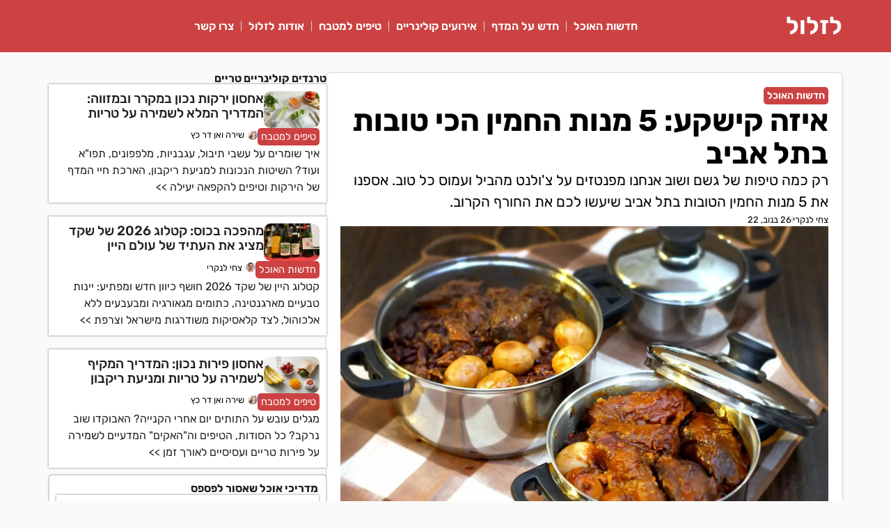

--- FILE ---
content_type: text/html; charset=UTF-8
request_url: https://lizlol.co.il/5-best-cholent-tlv-12134
body_size: 43760
content:
<!doctype html>
<html dir="rtl" lang="he-IL">
<head>
<meta charset="UTF-8">
<meta name="viewport" content="width=device-width, initial-scale=1">
<link rel="profile" href="https://gmpg.org/xfn/11">
<meta name='robots' content='index, follow, max-image-preview:large, max-snippet:-1, max-video-preview:-1' />
<!-- This site is optimized with the Yoast SEO plugin v26.8 - https://yoast.com/product/yoast-seo-wordpress/ -->
<title>איזה קישקע: 5 מנות החמין הכי טובות בתל אביב</title>
<meta name="description" content="רק כמה טיפות של גשם ושוב אנחנו מפנטזים על צ&#039;ולנט מהביל ועמוס כל טוב. אספנו את 5 מנות החמין הטובות בתל אביב שיעשו לכם את החורף הקרוב" />
<link rel="canonical" href="https://lizlol.co.il/5-best-cholent-tlv-12134" />
<meta property="og:locale" content="he_IL" />
<meta property="og:type" content="article" />
<meta property="og:title" content="איזה קישקע: 5 מנות החמין הכי טובות בתל אביב" />
<meta property="og:description" content="רק כמה טיפות של גשם ושוב אנחנו מפנטזים על צ&#039;ולנט מהביל ועמוס כל טוב. אספנו את 5 מנות החמין הטובות בתל אביב שיעשו לכם את החורף הקרוב" />
<meta property="og:url" content="https://lizlol.co.il/5-best-cholent-tlv-12134" />
<meta property="og:site_name" content="לזלול - מגזין שבא לאכול" />
<meta property="article:publisher" content="https://www.facebook.com/lizlol" />
<meta property="article:author" content="https://www.facebook.com/tzachi/" />
<meta property="article:published_time" content="2022-11-26T11:51:01+00:00" />
<meta property="article:modified_time" content="2025-02-14T01:34:01+00:00" />
<meta property="og:image" content="https://lizlol.co.il/wp-content/uploads/2022/11/sender-cholent.webp" />
<meta property="og:image:width" content="1200" />
<meta property="og:image:height" content="800" />
<meta property="og:image:type" content="image/webp" />
<meta name="author" content="צחי לנקרי" />
<meta name="twitter:card" content="summary_large_image" />
<meta name="twitter:creator" content="@lizlolmag" />
<meta name="twitter:site" content="@lizlolmag" />
<!-- Optimized with WP Meteor v3.4.16 - https://wordpress.org/plugins/wp-meteor/ --><script data-wpmeteor-nooptimize="true" >var _wpmeteor={"exclude":true,"rdelay":86400000,"preload":true,"v":"3.4.16","rest_url":"https:\/\/lizlol.co.il\/wp-json\/"};(()=>{try{new MutationObserver(function(){}),new Promise(function(){}),Object.assign({},{}),document.fonts.ready.then(function(){})}catch{s="wpmeteordisable=1",i=document.location.href,i.match(/[?&]wpmeteordisable/)||(o="",i.indexOf("?")==-1?i.indexOf("#")==-1?o=i+"?"+s:o=i.replace("#","?"+s+"#"):i.indexOf("#")==-1?o=i+"&"+s:o=i.replace("#","&"+s+"#"),document.location.href=o)}var s,i,o;})();
</script><script data-wpmeteor-nooptimize="true" >(()=>{var v="addEventListener",ue="removeEventListener",p="getAttribute",L="setAttribute",pe="removeAttribute",N="hasAttribute",St="querySelector",F=St+"All",U="appendChild",Q="removeChild",fe="createElement",T="tagName",Ae="getOwnPropertyDescriptor",y="prototype",W="__lookupGetter__",Ee="__lookupSetter__",m="DOMContentLoaded",f="load",B="pageshow",me="error";var d=window,c=document,Te=c.documentElement;var $=console.error;var Ke=!0,X=class{constructor(){this.known=[]}init(){let t,n,s=(r,a)=>{if(Ke&&r&&r.fn&&!r.__wpmeteor){let o=function(i){return i===r?this:(c[v](m,l=>{i.call(c,r,l,"jQueryMock")}),this)};this.known.push([r,r.fn.ready,r.fn.init?.prototype?.ready]),r.fn.ready=o,r.fn.init?.prototype?.ready&&(r.fn.init.prototype.ready=o),r.__wpmeteor=!0}return r};window.jQuery||window.$,Object.defineProperty(window,"jQuery",{get(){return t},set(r){t=s(r,"jQuery")},configurable:!0}),Object.defineProperty(window,"$",{get(){return n},set(r){n=s(r,"$")},configurable:!0})}unmock(){this.known.forEach(([t,n,s])=>{t.fn.ready=n,t.fn.init?.prototype?.ready&&s&&(t.fn.init.prototype.ready=s)}),Ke=!1}};var ge="fpo:first-interaction",he="fpo:replay-captured-events";var Je="fpo:element-loaded",Se="fpo:images-loaded",M="fpo:the-end";var Z="click",V=window,Qe=V.addEventListener.bind(V),Xe=V.removeEventListener.bind(V),Ge="removeAttribute",ve="getAttribute",Gt="setAttribute",Ne=["touchstart","touchmove","touchend","touchcancel","keydown","wheel"],Ze=["mouseover","mouseout",Z],Nt=["touchstart","touchend","touchcancel","mouseover","mouseout",Z],R="data-wpmeteor-";var Ue="dispatchEvent",je=e=>{let t=new MouseEvent(Z,{view:e.view,bubbles:!0,cancelable:!0});return Object.defineProperty(t,"target",{writable:!1,value:e.target}),t},Be=class{static capture(){let t=!1,[,n,s]=`${window.Promise}`.split(/[\s[(){]+/s);if(V["__"+s+n])return;let r=[],a=o=>{if(o.target&&Ue in o.target){if(!o.isTrusted)return;if(o.cancelable&&!Ne.includes(o.type))try{o.preventDefault()}catch{}o.stopImmediatePropagation(),o.type===Z?r.push(je(o)):Nt.includes(o.type)&&r.push(o),o.target[Gt](R+o.type,!0),t||(t=!0,V[Ue](new CustomEvent(ge)))}};V.addEventListener(he,()=>{Ze.forEach(l=>Xe(l,a,{passive:!1,capture:!0})),Ne.forEach(l=>Xe(l,a,{passive:!0,capture:!0}));let o;for(;o=r.shift();){var i=o.target;i[ve](R+"touchstart")&&i[ve](R+"touchend")&&!i[ve](R+Z)?(i[ve](R+"touchmove")||r.push(je(o)),i[Ge](R+"touchstart"),i[Ge](R+"touchend")):i[Ge](R+o.type),i[Ue](o)}}),Ze.forEach(o=>Qe(o,a,{passive:!1,capture:!0})),Ne.forEach(o=>Qe(o,a,{passive:!0,capture:!0}))}};var et=Be;var j=class{constructor(){this.l=[]}emit(t,n=null){this.l[t]&&this.l[t].forEach(s=>s(n))}on(t,n){this.l[t]||=[],this.l[t].push(n)}off(t,n){this.l[t]=(this.l[t]||[]).filter(s=>s!==n)}};var D=new j;var ye=c[fe]("span");ye[L]("id","elementor-device-mode");ye[L]("class","elementor-screen-only");var Ut=!1,tt=()=>(Ut||c.body[U](ye),getComputedStyle(ye,":after").content.replace(/"/g,""));var rt=e=>e[p]("class")||"",nt=(e,t)=>e[L]("class",t),st=()=>{d[v](f,function(){let e=tt(),t=Math.max(Te.clientWidth||0,d.innerWidth||0),n=Math.max(Te.clientHeight||0,d.innerHeight||0),s=["_animation_"+e,"animation_"+e,"_animation","_animation","animation"];Array.from(c[F](".elementor-invisible")).forEach(r=>{let a=r.getBoundingClientRect();if(a.top+d.scrollY<=n&&a.left+d.scrollX<t)try{let i=JSON.parse(r[p]("data-settings"));if(i.trigger_source)return;let l=i._animation_delay||i.animation_delay||0,u,E;for(var o=0;o<s.length;o++)if(i[s[o]]){E=s[o],u=i[E];break}if(u){let q=rt(r),J=u==="none"?q:q+" animated "+u,At=setTimeout(()=>{nt(r,J.replace(/\belementor-invisible\b/,"")),s.forEach(Tt=>delete i[Tt]),r[L]("data-settings",JSON.stringify(i))},l);D.on("fi",()=>{clearTimeout(At),nt(r,rt(r).replace(new RegExp("\b"+u+"\b"),""))})}}catch(i){console.error(i)}})})};var ot="data-in-mega_smartmenus",it=()=>{let e=c[fe]("div");e.innerHTML='<span class="sub-arrow --wp-meteor"><i class="fa" aria-hidden="true"></i></span>';let t=e.firstChild,n=s=>{let r=[];for(;s=s.previousElementSibling;)r.push(s);return r};c[v](m,function(){Array.from(c[F](".pp-advanced-menu ul")).forEach(s=>{if(s[p](ot))return;(s[p]("class")||"").match(/\bmega-menu\b/)&&s[F]("ul").forEach(o=>{o[L](ot,!0)});let r=n(s),a=r.filter(o=>o).filter(o=>o[T]==="A").pop();if(a||(a=r.map(o=>Array.from(o[F]("a"))).filter(o=>o).flat().pop()),a){let o=t.cloneNode(!0);a[U](o),new MutationObserver(l=>{l.forEach(({addedNodes:u})=>{u.forEach(E=>{if(E.nodeType===1&&E[T]==="SPAN")try{a[Q](o)}catch{}})})}).observe(a,{childList:!0})}})})};var w="readystatechange",A="message";var Y="SCRIPT",g="data-wpmeteor-",b=Object.defineProperty,Ve=Object.defineProperties,P="javascript/blocked",Pe=/^\s*(application|text)\/javascript|module\s*$/i,mt="requestAnimationFrame",gt="requestIdleCallback",ie="setTimeout",Ie="__dynamic",I=d.constructor.name+"::",ce=c.constructor.name+"::",ht=function(e,t){t=t||d;for(var n=0;n<this.length;n++)e.call(t,this[n],n,this)};"NodeList"in d&&!NodeList[y].forEach&&(NodeList[y].forEach=ht);"HTMLCollection"in d&&!HTMLCollection[y].forEach&&(HTMLCollection[y].forEach=ht);_wpmeteor["elementor-animations"]&&st(),_wpmeteor["elementor-pp"]&&it();var _e=[],Le=[],ee=[],se=!1,k=[],h={},He=!1,Bt=0,H=c.visibilityState==="visible"?d[mt]:d[ie],vt=d[gt]||H;c[v]("visibilitychange",()=>{H=c.visibilityState==="visible"?d[mt]:d[ie],vt=d[gt]||H});var C=d[ie],De,z=["src","type"],x=Object,te="definePropert";x[te+"y"]=(e,t,n)=>{if(e===d&&["jQuery","onload"].indexOf(t)>=0||(e===c||e===c.body)&&["readyState","write","writeln","on"+w].indexOf(t)>=0)return["on"+w,"on"+f].indexOf(t)&&n.set&&(h["on"+w]=h["on"+w]||[],h["on"+w].push(n.set)),e;if(e instanceof HTMLScriptElement&&z.indexOf(t)>=0){if(!e[t+"__def"]){let s=x[Ae](e,t);b(e,t,{set(r){return e[t+"__set"]?e[t+"__set"].call(e,r):s.set.call(e,r)},get(){return e[t+"__get"]?e[t+"__get"].call(e):s.get.call(e)}}),e[t+"__def"]=!0}return n.get&&(e[t+"__get"]=n.get),n.set&&(e[t+"__set"]=n.set),e}return b(e,t,n)};x[te+"ies"]=(e,t)=>{for(let n in t)x[te+"y"](e,n,t[n]);for(let n of x.getOwnPropertySymbols(t))x[te+"y"](e,n,t[n]);return e};var qe=EventTarget[y][v],yt=EventTarget[y][ue],ae=qe.bind(c),Ct=yt.bind(c),G=qe.bind(d),_t=yt.bind(d),Lt=Document[y].createElement,le=Lt.bind(c),de=c.__proto__[W]("readyState").bind(c),ct="loading";b(c,"readyState",{get(){return ct},set(e){return ct=e}});var at=e=>k.filter(([t,,n],s)=>{if(!(e.indexOf(t.type)<0)){n||(n=t.target);try{let r=n.constructor.name+"::"+t.type;for(let a=0;a<h[r].length;a++)if(h[r][a]){let o=r+"::"+s+"::"+a;if(!xe[o])return!0}}catch{}}}).length,oe,xe={},K=e=>{k.forEach(([t,n,s],r)=>{if(!(e.indexOf(t.type)<0)){s||(s=t.target);try{let a=s.constructor.name+"::"+t.type;if((h[a]||[]).length)for(let o=0;o<h[a].length;o++){let i=h[a][o];if(i){let l=a+"::"+r+"::"+o;if(!xe[l]){xe[l]=!0,c.readyState=n,oe=a;try{Bt++,!i[y]||i[y].constructor===i?i.bind(s)(t):i(t)}catch(u){$(u,i)}oe=null}}}}catch(a){$(a)}}})};ae(m,e=>{k.push([new e.constructor(m,e),de(),c])});ae(w,e=>{k.push([new e.constructor(w,e),de(),c])});G(m,e=>{k.push([new e.constructor(m,e),de(),d])});G(f,e=>{He=!0,k.push([new e.constructor(f,e),de(),d]),O||K([m,w,A,f,B])});G(B,e=>{k.push([new e.constructor(B,e),de(),d]),O||K([m,w,A,f,B])});var wt=e=>{k.push([e,c.readyState,d])},Ot=d[W]("onmessage"),Rt=d[Ee]("onmessage"),Pt=()=>{_t(A,wt),(h[I+"message"]||[]).forEach(e=>{G(A,e)}),b(d,"onmessage",{get:Ot,set:Rt})};G(A,wt);var Dt=new X;Dt.init();var Fe=()=>{!O&&!se&&(O=!0,c.readyState="loading",H($e),H(S)),He||G(f,()=>{Fe()})};G(ge,()=>{Fe()});D.on(Se,()=>{Fe()});_wpmeteor.rdelay>=0&&et.capture();var re=[-1],Ce=e=>{re=re.filter(t=>t!==e.target),re.length||C(D.emit.bind(D,M))};var O=!1,S=()=>{let e=_e.shift();if(e)e[p](g+"src")?e[N]("async")||e[Ie]?(e.isConnected&&(re.push(e),setTimeout(Ce,1e3,{target:e})),Oe(e,Ce),C(S)):Oe(e,C.bind(null,S)):(e.origtype==P&&Oe(e),C(S));else if(Le.length)_e.push(...Le),Le.length=0,C(S);else if(at([m,w,A]))K([m,w,A]),C(S);else if(He)if(at([f,B,A]))K([f,B,A]),C(S);else if(re.length>1)vt(S);else if(ee.length)_e.push(...ee),ee.length=0,C(S);else{if(d.RocketLazyLoadScripts)try{RocketLazyLoadScripts.run()}catch(t){$(t)}c.readyState="complete",Pt(),Dt.unmock(),O=!1,se=!0,d[ie](()=>Ce({target:-1}))}else O=!1},xt=e=>{let t=le(Y),n=e.attributes;for(var s=n.length-1;s>=0;s--)n[s].name.startsWith(g)||t[L](n[s].name,n[s].value);let r=e[p](g+"type");r?t.type=r:t.type="text/javascript",(e.textContent||"").match(/^\s*class RocketLazyLoadScripts/)?t.textContent=e.textContent.replace(/^\s*class\s*RocketLazyLoadScripts/,"window.RocketLazyLoadScripts=class").replace("RocketLazyLoadScripts.run();",""):t.textContent=e.textContent;for(let a of["onload","onerror","onreadystatechange"])e[a]&&(t[a]=e[a]);return t},Oe=(e,t)=>{let n=e[p](g+"src");if(n){let s=qe.bind(e);e.isConnected&&t&&(s(f,t),s(me,t)),e.origtype=e[p](g+"type")||"text/javascript",e.origsrc=n,(!e.isConnected||e[N]("nomodule")||e.type&&!Pe.test(e.type))&&t&&t(new Event(f,{target:e}))}else e.origtype===P?(e.origtype=e[p](g+"type")||"text/javascript",e[pe]("integrity"),e.textContent=e.textContent+`
`):t&&t(new Event(f,{target:e}))},We=(e,t)=>{let n=(h[e]||[]).indexOf(t);if(n>=0)return h[e][n]=void 0,!0},lt=(e,t,...n)=>{if("HTMLDocument::"+m==oe&&e===m&&!t.toString().match(/jQueryMock/)){D.on(M,c[v].bind(c,e,t,...n));return}if(t&&(e===m||e===w)){let s=ce+e;h[s]=h[s]||[],h[s].push(t),se&&K([e]);return}return ae(e,t,...n)},dt=(e,t,...n)=>{if(e===m){let s=ce+e;We(s,t)}return Ct(e,t,...n)};Ve(c,{[v]:{get(){return lt},set(){return lt}},[ue]:{get(){return dt},set(){return dt}}});var ne=c.createDocumentFragment(),$e=()=>{ne.hasChildNodes()&&(c.head[U](ne),ne=c.createDocumentFragment())},ut={},we=e=>{if(e)try{let t=new URL(e,c.location.href),n=t.origin;if(n&&!ut[n]&&c.location.host!==t.host){let s=le("link");s.rel="preconnect",s.href=n,ne[U](s),ut[n]=!0,O&&H($e)}}catch{}},be={},kt=(e,t,n,s)=>{let r=le("link");r.rel=t?"modulepre"+f:"pre"+f,r.as="script",n&&r[L]("crossorigin",n),s&&r[L]("integrity",s);try{e=new URL(e,c.location.href).href}catch{}r.href=e,ne[U](r),be[e]=!0,O&&H($e)},ke=function(...e){let t=le(...e);if(!e||e[0].toUpperCase()!==Y||!O)return t;let n=t[L].bind(t),s=t[p].bind(t),r=t[pe].bind(t),a=t[N].bind(t),o=t[W]("attributes").bind(t);return z.forEach(i=>{let l=t[W](i).bind(t),u=t[Ee](i).bind(t);x[te+"y"](t,i,{set(E){return i==="type"&&E&&!Pe.test(E)?n(i,E):((i==="src"&&E||i==="type"&&E&&t.origsrc)&&n("type",P),E?n(g+i,E):r(g+i))},get(){let E=t[p](g+i);if(i==="src")try{return new URL(E,c.location.href).href}catch{}return E}}),b(t,"orig"+i,{set(E){return u(E)},get(){return l()}})}),t[L]=function(i,l){if(z.includes(i))return i==="type"&&l&&!Pe.test(l)?n(i,l):((i==="src"&&l||i==="type"&&l&&t.origsrc)&&n("type",P),l?n(g+i,l):r(g+i));n(i,l)},t[p]=function(i){let l=z.indexOf(i)>=0?s(g+i):s(i);if(i==="src")try{return new URL(l,c.location.href).href}catch{}return l},t[N]=function(i){return z.indexOf(i)>=0?a(g+i):a(i)},b(t,"attributes",{get(){return[...o()].filter(l=>l.name!=="type").map(l=>({name:l.name.match(new RegExp(g))?l.name.replace(g,""):l.name,value:l.value}))}}),t[Ie]=!0,t};Object.defineProperty(Document[y],"createElement",{set(e){e!==ke&&(De=e)},get(){return De||ke}});var Re=new Set,ze=new MutationObserver(e=>{e.forEach(({removedNodes:t,addedNodes:n,target:s})=>{t.forEach(r=>{r.nodeType===1&&Y===r[T]&&"origtype"in r&&Re.delete(r)}),n.forEach(r=>{if(r.nodeType===1)if(Y===r[T]){if("origtype"in r){if(r.origtype!==P)return}else if(r[p]("type")!==P)return;"origtype"in r||z.forEach(o=>{let i=r[W](o).bind(r),l=r[Ee](o).bind(r);b(r,"orig"+o,{set(u){return l(u)},get(){return i()}})});let a=r[p](g+"src");if(Re.has(r)&&$("Inserted twice",r),r.parentNode){Re.add(r);let o=r[p](g+"type");(a||"").match(/\/gtm.js\?/)||r[N]("async")||r[Ie]?(ee.push(r),we(a)):r[N]("defer")||o==="module"?(Le.push(r),we(a)):(a&&!r[N]("nomodule")&&!be[a]&&kt(a,o==="module",r[N]("crossorigin")&&r[p]("crossorigin"),r[p]("integrity")),_e.push(r))}else r[v](f,o=>o.target.parentNode[Q](o.target)),r[v](me,o=>o.target.parentNode[Q](o.target)),s[U](r)}else r[T]==="LINK"&&r[p]("as")==="script"&&(be[r[p]("href")]=!0)})})}),bt={childList:!0,subtree:!0};ze.observe(c.documentElement,bt);var Mt=HTMLElement[y].attachShadow;HTMLElement[y].attachShadow=function(e){let t=Mt.call(this,e);return e.mode==="open"&&ze.observe(t,bt),t};(()=>{let e=x[Ae](HTMLIFrameElement[y],"src");b(HTMLIFrameElement[y],"src",{get(){return this.dataset.fpoSrc?this.dataset.fpoSrc:e.get.call(this)},set(t){delete this.dataset.fpoSrc,e.set.call(this,t)}})})();D.on(M,()=>{(!De||De===ke)&&(Document[y].createElement=Lt,ze.disconnect()),dispatchEvent(new CustomEvent(he)),dispatchEvent(new CustomEvent(M))});var Me=e=>{let t,n;!c.currentScript||!c.currentScript.parentNode?(t=c.body,n=t.lastChild):(n=c.currentScript,t=n.parentNode);try{let s=le("div");s.innerHTML=e,Array.from(s.childNodes).forEach(r=>{r.nodeName===Y?t.insertBefore(xt(r),n):t.insertBefore(r,n)})}catch(s){$(s)}},pt=e=>Me(e+`
`);Ve(c,{write:{get(){return Me},set(e){return Me=e}},writeln:{get(){return pt},set(e){return pt=e}}});var ft=(e,t,...n)=>{if(I+m==oe&&e===m&&!t.toString().match(/jQueryMock/)){D.on(M,d[v].bind(d,e,t,...n));return}if(I+f==oe&&e===f){D.on(M,d[v].bind(d,e,t,...n));return}if(t&&(e===f||e===B||e===m||e===A&&!se)){let s=e===m?ce+e:I+e;h[s]=h[s]||[],h[s].push(t),se&&K([e]);return}return G(e,t,...n)},Et=(e,t,...n)=>{if(e===f||e===m||e===B){let s=e===m?ce+e:I+e;We(s,t)}return _t(e,t,...n)};Ve(d,{[v]:{get(){return ft},set(){return ft}},[ue]:{get(){return Et},set(){return Et}}});var Ye=e=>{let t;return{get(){return t},set(n){return t&&We(e,n),h[e]=h[e]||[],h[e].push(n),t=n}}};G(Je,e=>{let{target:t,event:n}=e.detail,s=t===d?c.body:t,r=s[p](g+"on"+n.type);s[pe](g+"on"+n.type);try{let a=new Function("event",r);t===d?d[v](f,a.bind(t,n)):a.call(t,n)}catch(a){console.err(a)}});{let e=Ye(I+f);b(d,"onload",e),ae(m,()=>{b(c.body,"onload",e)})}b(c,"onreadystatechange",Ye(ce+w));b(d,"onmessage",Ye(I+A));(()=>{let e=d.innerHeight,t=d.innerWidth,n=r=>{let o={"4g":1250,"3g":2500,"2g":2500}[(navigator.connection||{}).effectiveType]||0,i=r.getBoundingClientRect(),l={top:-1*e-o,left:-1*t-o,bottom:e+o,right:t+o};return!(i.left>=l.right||i.right<=l.left||i.top>=l.bottom||i.bottom<=l.top)},s=(r=!0)=>{let a=1,o=-1,i={},l=()=>{o++,--a||d[ie](D.emit.bind(D,Se),_wpmeteor.rdelay)};Array.from(c.getElementsByTagName("*")).forEach(u=>{let E,q,J;if(u[T]==="IMG"){let _=u.currentSrc||u.src;_&&!i[_]&&!_.match(/^data:/i)&&((u.loading||"").toLowerCase()!=="lazy"||n(u))&&(E=_)}else if(u[T]===Y)we(u[p](g+"src"));else if(u[T]==="LINK"&&u[p]("as")==="script"&&["pre"+f,"modulepre"+f].indexOf(u[p]("rel"))>=0)be[u[p]("href")]=!0;else if((q=d.getComputedStyle(u))&&(J=(q.backgroundImage||"").match(/^url\s*\((.*?)\)/i))&&(J||[]).length){let _=J[0].slice(4,-1).replace(/"/g,"");!i[_]&&!_.match(/^data:/i)&&(E=_)}if(E){i[E]=!0;let _=new Image;r&&(a++,_[v](f,l),_[v](me,l)),_.src=E}}),c.fonts.ready.then(()=>{l()})};_wpmeteor.rdelay===0?ae(m,s):G(f,s)})();})();
//1.0.42
</script><script type="application/ld+json" class="yoast-schema-graph">{"@context":"https://schema.org","@graph":[{"@type":"Article","@id":"https://lizlol.co.il/5-best-cholent-tlv-12134#article","isPartOf":{"@id":"https://lizlol.co.il/5-best-cholent-tlv-12134"},"author":{"name":"צחי לנקרי","@id":"https://lizlol.co.il/#/schema/person/a4be5325a3b0faa31b63c9461b2a71d9"},"headline":"איזה קישקע: 5 מנות החמין הכי טובות בתל אביב","datePublished":"2022-11-26T11:51:01+00:00","dateModified":"2025-02-14T01:34:01+00:00","mainEntityOfPage":{"@id":"https://lizlol.co.il/5-best-cholent-tlv-12134"},"wordCount":637,"commentCount":0,"publisher":{"@id":"https://lizlol.co.il/#organization"},"image":{"@id":"https://lizlol.co.il/5-best-cholent-tlv-12134#primaryimage"},"thumbnailUrl":"https://lizlol.co.il/wp-content/uploads/2022/11/sender-cholent.webp","keywords":["אוכל יהודי"],"articleSection":["חדשות האוכל"],"inLanguage":"he-IL","potentialAction":[{"@type":"CommentAction","name":"Comment","target":["https://lizlol.co.il/5-best-cholent-tlv-12134#respond"]}]},{"@type":"WebPage","@id":"https://lizlol.co.il/5-best-cholent-tlv-12134","url":"https://lizlol.co.il/5-best-cholent-tlv-12134","name":"איזה קישקע: 5 מנות החמין הכי טובות בתל אביב","isPartOf":{"@id":"https://lizlol.co.il/#website"},"primaryImageOfPage":{"@id":"https://lizlol.co.il/5-best-cholent-tlv-12134#primaryimage"},"image":{"@id":"https://lizlol.co.il/5-best-cholent-tlv-12134#primaryimage"},"thumbnailUrl":"https://lizlol.co.il/wp-content/uploads/2022/11/sender-cholent.webp","datePublished":"2022-11-26T11:51:01+00:00","dateModified":"2025-02-14T01:34:01+00:00","description":"רק כמה טיפות של גשם ושוב אנחנו מפנטזים על צ'ולנט מהביל ועמוס כל טוב. אספנו את 5 מנות החמין הטובות בתל אביב שיעשו לכם את החורף הקרוב","breadcrumb":{"@id":"https://lizlol.co.il/5-best-cholent-tlv-12134#breadcrumb"},"inLanguage":"he-IL","potentialAction":[{"@type":"ReadAction","target":["https://lizlol.co.il/5-best-cholent-tlv-12134"]}]},{"@type":"ImageObject","inLanguage":"he-IL","@id":"https://lizlol.co.il/5-best-cholent-tlv-12134#primaryimage","url":"https://lizlol.co.il/wp-content/uploads/2022/11/sender-cholent.webp","contentUrl":"https://lizlol.co.il/wp-content/uploads/2022/11/sender-cholent.webp","width":1200,"height":800,"caption":"5 מנות החמין הטובות בתל אביב - חמין של מסעדת סנדר | צילום: מיטל סלומון"},{"@type":"BreadcrumbList","@id":"https://lizlol.co.il/5-best-cholent-tlv-12134#breadcrumb","itemListElement":[{"@type":"ListItem","position":1,"name":"לזלול","item":"https://lizlol.co.il/"},{"@type":"ListItem","position":2,"name":"חדשות האוכל","item":"https://lizlol.co.il/food-news"},{"@type":"ListItem","position":3,"name":"איזה קישקע: 5 מנות החמין הכי טובות בתל אביב"}]},{"@type":"WebSite","@id":"https://lizlol.co.il/#website","url":"https://lizlol.co.il/","name":"לזלול - מגזין שבא לאכול","description":"חדשות, מדריכים, מתכונים ומה שטעים","publisher":{"@id":"https://lizlol.co.il/#organization"},"alternateName":"לזלול","potentialAction":[{"@type":"SearchAction","target":{"@type":"EntryPoint","urlTemplate":"https://lizlol.co.il/?s={search_term_string}"},"query-input":{"@type":"PropertyValueSpecification","valueRequired":true,"valueName":"search_term_string"}}],"inLanguage":"he-IL"},{"@type":"Organization","@id":"https://lizlol.co.il/#organization","name":"לזלול - מגזין שבא לאכול","alternateName":"לזלול","url":"https://lizlol.co.il/","logo":{"@type":"ImageObject","inLanguage":"he-IL","@id":"https://lizlol.co.il/#/schema/logo/image/","url":"https://lizlol.co.il/wp-content/uploads/2019/01/lizlol_logo.webp","contentUrl":"https://lizlol.co.il/wp-content/uploads/2019/01/lizlol_logo.webp","width":400,"height":400,"caption":"לזלול - מגזין שבא לאכול"},"image":{"@id":"https://lizlol.co.il/#/schema/logo/image/"},"sameAs":["https://www.facebook.com/lizlol","https://x.com/lizlolmag","https://www.instagram.com/lizlol.mag/"]},{"@type":"Person","@id":"https://lizlol.co.il/#/schema/person/a4be5325a3b0faa31b63c9461b2a71d9","name":"צחי לנקרי","image":{"@type":"ImageObject","inLanguage":"he-IL","@id":"https://lizlol.co.il/#/schema/person/image/","url":"https://secure.gravatar.com/avatar/a6136b1cc517638fa44d71a449fe6aecf0c1d38f834946b6ec32f424ccbdd2be?s=96&d=mm&r=g","contentUrl":"https://secure.gravatar.com/avatar/a6136b1cc517638fa44d71a449fe6aecf0c1d38f834946b6ec32f424ccbdd2be?s=96&d=mm&r=g","caption":"צחי לנקרי"},"description":"צחי לנקרי הוא העורך הראשי של מגזין לזלול וזללן לא קטן בפני עצמו. צחי הוא איש תוכן וקידום אתרים ותיק וקונדיטור בוגר בית הספר דנון חובב מתוקים בהווה ובעתיד. כיום, צחי מתגורר בתל אביב וזולל מכל הבא ליד עם חברי המערכת. במגזין האוכל הוא משלב בין אהבתו לאפייה ובישול לבין יצירת תוכן קולינרי מקורי ומועיל שממתיק ומעשיר את הרשת","sameAs":["https://www.facebook.com/tzachi/","https://www.instagram.com/leacme/","https://www.linkedin.com/in/tzachil/"],"url":"https://lizlol.co.il/author/tzachi"}]}</script>
<!-- / Yoast SEO plugin. -->
<link rel='dns-prefetch' href='//www.googletagmanager.com' />
<link rel='dns-prefetch' href='//fundingchoicesmessages.google.com' />
<link rel="alternate" type="application/rss+xml" title="לזלול - מגזין שבא לאכול &laquo; פיד‏" href="https://lizlol.co.il/feed" />
<style id='wp-img-auto-sizes-contain-inline-css'>
img:is([sizes=auto i],[sizes^="auto," i]){contain-intrinsic-size:3000px 1500px}
/*# sourceURL=wp-img-auto-sizes-contain-inline-css */
</style>
<style id='classic-theme-styles-inline-css'>
/*! This file is auto-generated */
.wp-block-button__link{color:#fff;background-color:#32373c;border-radius:9999px;box-shadow:none;text-decoration:none;padding:calc(.667em + 2px) calc(1.333em + 2px);font-size:1.125em}.wp-block-file__button{background:#32373c;color:#fff;text-decoration:none}
/*# sourceURL=/wp-includes/css/classic-themes.min.css */
</style>
<style id='global-styles-inline-css'>
:root{--wp--preset--aspect-ratio--square: 1;--wp--preset--aspect-ratio--4-3: 4/3;--wp--preset--aspect-ratio--3-4: 3/4;--wp--preset--aspect-ratio--3-2: 3/2;--wp--preset--aspect-ratio--2-3: 2/3;--wp--preset--aspect-ratio--16-9: 16/9;--wp--preset--aspect-ratio--9-16: 9/16;--wp--preset--color--black: #000000;--wp--preset--color--cyan-bluish-gray: #abb8c3;--wp--preset--color--white: #ffffff;--wp--preset--color--pale-pink: #f78da7;--wp--preset--color--vivid-red: #cf2e2e;--wp--preset--color--luminous-vivid-orange: #ff6900;--wp--preset--color--luminous-vivid-amber: #fcb900;--wp--preset--color--light-green-cyan: #7bdcb5;--wp--preset--color--vivid-green-cyan: #00d084;--wp--preset--color--pale-cyan-blue: #8ed1fc;--wp--preset--color--vivid-cyan-blue: #0693e3;--wp--preset--color--vivid-purple: #9b51e0;--wp--preset--gradient--vivid-cyan-blue-to-vivid-purple: linear-gradient(135deg,rgb(6,147,227) 0%,rgb(155,81,224) 100%);--wp--preset--gradient--light-green-cyan-to-vivid-green-cyan: linear-gradient(135deg,rgb(122,220,180) 0%,rgb(0,208,130) 100%);--wp--preset--gradient--luminous-vivid-amber-to-luminous-vivid-orange: linear-gradient(135deg,rgb(252,185,0) 0%,rgb(255,105,0) 100%);--wp--preset--gradient--luminous-vivid-orange-to-vivid-red: linear-gradient(135deg,rgb(255,105,0) 0%,rgb(207,46,46) 100%);--wp--preset--gradient--very-light-gray-to-cyan-bluish-gray: linear-gradient(135deg,rgb(238,238,238) 0%,rgb(169,184,195) 100%);--wp--preset--gradient--cool-to-warm-spectrum: linear-gradient(135deg,rgb(74,234,220) 0%,rgb(151,120,209) 20%,rgb(207,42,186) 40%,rgb(238,44,130) 60%,rgb(251,105,98) 80%,rgb(254,248,76) 100%);--wp--preset--gradient--blush-light-purple: linear-gradient(135deg,rgb(255,206,236) 0%,rgb(152,150,240) 100%);--wp--preset--gradient--blush-bordeaux: linear-gradient(135deg,rgb(254,205,165) 0%,rgb(254,45,45) 50%,rgb(107,0,62) 100%);--wp--preset--gradient--luminous-dusk: linear-gradient(135deg,rgb(255,203,112) 0%,rgb(199,81,192) 50%,rgb(65,88,208) 100%);--wp--preset--gradient--pale-ocean: linear-gradient(135deg,rgb(255,245,203) 0%,rgb(182,227,212) 50%,rgb(51,167,181) 100%);--wp--preset--gradient--electric-grass: linear-gradient(135deg,rgb(202,248,128) 0%,rgb(113,206,126) 100%);--wp--preset--gradient--midnight: linear-gradient(135deg,rgb(2,3,129) 0%,rgb(40,116,252) 100%);--wp--preset--font-size--small: 13px;--wp--preset--font-size--medium: 20px;--wp--preset--font-size--large: 36px;--wp--preset--font-size--x-large: 42px;--wp--preset--spacing--20: 0.44rem;--wp--preset--spacing--30: 0.67rem;--wp--preset--spacing--40: 1rem;--wp--preset--spacing--50: 1.5rem;--wp--preset--spacing--60: 2.25rem;--wp--preset--spacing--70: 3.38rem;--wp--preset--spacing--80: 5.06rem;--wp--preset--shadow--natural: 6px 6px 9px rgba(0, 0, 0, 0.2);--wp--preset--shadow--deep: 12px 12px 50px rgba(0, 0, 0, 0.4);--wp--preset--shadow--sharp: 6px 6px 0px rgba(0, 0, 0, 0.2);--wp--preset--shadow--outlined: 6px 6px 0px -3px rgb(255, 255, 255), 6px 6px rgb(0, 0, 0);--wp--preset--shadow--crisp: 6px 6px 0px rgb(0, 0, 0);}:where(.is-layout-flex){gap: 0.5em;}:where(.is-layout-grid){gap: 0.5em;}body .is-layout-flex{display: flex;}.is-layout-flex{flex-wrap: wrap;align-items: center;}.is-layout-flex > :is(*, div){margin: 0;}body .is-layout-grid{display: grid;}.is-layout-grid > :is(*, div){margin: 0;}:where(.wp-block-columns.is-layout-flex){gap: 2em;}:where(.wp-block-columns.is-layout-grid){gap: 2em;}:where(.wp-block-post-template.is-layout-flex){gap: 1.25em;}:where(.wp-block-post-template.is-layout-grid){gap: 1.25em;}.has-black-color{color: var(--wp--preset--color--black) !important;}.has-cyan-bluish-gray-color{color: var(--wp--preset--color--cyan-bluish-gray) !important;}.has-white-color{color: var(--wp--preset--color--white) !important;}.has-pale-pink-color{color: var(--wp--preset--color--pale-pink) !important;}.has-vivid-red-color{color: var(--wp--preset--color--vivid-red) !important;}.has-luminous-vivid-orange-color{color: var(--wp--preset--color--luminous-vivid-orange) !important;}.has-luminous-vivid-amber-color{color: var(--wp--preset--color--luminous-vivid-amber) !important;}.has-light-green-cyan-color{color: var(--wp--preset--color--light-green-cyan) !important;}.has-vivid-green-cyan-color{color: var(--wp--preset--color--vivid-green-cyan) !important;}.has-pale-cyan-blue-color{color: var(--wp--preset--color--pale-cyan-blue) !important;}.has-vivid-cyan-blue-color{color: var(--wp--preset--color--vivid-cyan-blue) !important;}.has-vivid-purple-color{color: var(--wp--preset--color--vivid-purple) !important;}.has-black-background-color{background-color: var(--wp--preset--color--black) !important;}.has-cyan-bluish-gray-background-color{background-color: var(--wp--preset--color--cyan-bluish-gray) !important;}.has-white-background-color{background-color: var(--wp--preset--color--white) !important;}.has-pale-pink-background-color{background-color: var(--wp--preset--color--pale-pink) !important;}.has-vivid-red-background-color{background-color: var(--wp--preset--color--vivid-red) !important;}.has-luminous-vivid-orange-background-color{background-color: var(--wp--preset--color--luminous-vivid-orange) !important;}.has-luminous-vivid-amber-background-color{background-color: var(--wp--preset--color--luminous-vivid-amber) !important;}.has-light-green-cyan-background-color{background-color: var(--wp--preset--color--light-green-cyan) !important;}.has-vivid-green-cyan-background-color{background-color: var(--wp--preset--color--vivid-green-cyan) !important;}.has-pale-cyan-blue-background-color{background-color: var(--wp--preset--color--pale-cyan-blue) !important;}.has-vivid-cyan-blue-background-color{background-color: var(--wp--preset--color--vivid-cyan-blue) !important;}.has-vivid-purple-background-color{background-color: var(--wp--preset--color--vivid-purple) !important;}.has-black-border-color{border-color: var(--wp--preset--color--black) !important;}.has-cyan-bluish-gray-border-color{border-color: var(--wp--preset--color--cyan-bluish-gray) !important;}.has-white-border-color{border-color: var(--wp--preset--color--white) !important;}.has-pale-pink-border-color{border-color: var(--wp--preset--color--pale-pink) !important;}.has-vivid-red-border-color{border-color: var(--wp--preset--color--vivid-red) !important;}.has-luminous-vivid-orange-border-color{border-color: var(--wp--preset--color--luminous-vivid-orange) !important;}.has-luminous-vivid-amber-border-color{border-color: var(--wp--preset--color--luminous-vivid-amber) !important;}.has-light-green-cyan-border-color{border-color: var(--wp--preset--color--light-green-cyan) !important;}.has-vivid-green-cyan-border-color{border-color: var(--wp--preset--color--vivid-green-cyan) !important;}.has-pale-cyan-blue-border-color{border-color: var(--wp--preset--color--pale-cyan-blue) !important;}.has-vivid-cyan-blue-border-color{border-color: var(--wp--preset--color--vivid-cyan-blue) !important;}.has-vivid-purple-border-color{border-color: var(--wp--preset--color--vivid-purple) !important;}.has-vivid-cyan-blue-to-vivid-purple-gradient-background{background: var(--wp--preset--gradient--vivid-cyan-blue-to-vivid-purple) !important;}.has-light-green-cyan-to-vivid-green-cyan-gradient-background{background: var(--wp--preset--gradient--light-green-cyan-to-vivid-green-cyan) !important;}.has-luminous-vivid-amber-to-luminous-vivid-orange-gradient-background{background: var(--wp--preset--gradient--luminous-vivid-amber-to-luminous-vivid-orange) !important;}.has-luminous-vivid-orange-to-vivid-red-gradient-background{background: var(--wp--preset--gradient--luminous-vivid-orange-to-vivid-red) !important;}.has-very-light-gray-to-cyan-bluish-gray-gradient-background{background: var(--wp--preset--gradient--very-light-gray-to-cyan-bluish-gray) !important;}.has-cool-to-warm-spectrum-gradient-background{background: var(--wp--preset--gradient--cool-to-warm-spectrum) !important;}.has-blush-light-purple-gradient-background{background: var(--wp--preset--gradient--blush-light-purple) !important;}.has-blush-bordeaux-gradient-background{background: var(--wp--preset--gradient--blush-bordeaux) !important;}.has-luminous-dusk-gradient-background{background: var(--wp--preset--gradient--luminous-dusk) !important;}.has-pale-ocean-gradient-background{background: var(--wp--preset--gradient--pale-ocean) !important;}.has-electric-grass-gradient-background{background: var(--wp--preset--gradient--electric-grass) !important;}.has-midnight-gradient-background{background: var(--wp--preset--gradient--midnight) !important;}.has-small-font-size{font-size: var(--wp--preset--font-size--small) !important;}.has-medium-font-size{font-size: var(--wp--preset--font-size--medium) !important;}.has-large-font-size{font-size: var(--wp--preset--font-size--large) !important;}.has-x-large-font-size{font-size: var(--wp--preset--font-size--x-large) !important;}
:where(.wp-block-post-template.is-layout-flex){gap: 1.25em;}:where(.wp-block-post-template.is-layout-grid){gap: 1.25em;}
:where(.wp-block-term-template.is-layout-flex){gap: 1.25em;}:where(.wp-block-term-template.is-layout-grid){gap: 1.25em;}
:where(.wp-block-columns.is-layout-flex){gap: 2em;}:where(.wp-block-columns.is-layout-grid){gap: 2em;}
:root :where(.wp-block-pullquote){font-size: 1.5em;line-height: 1.6;}
/*# sourceURL=global-styles-inline-css */
</style>
<!-- <link rel='stylesheet' id='simple-gdpr-cookie-compliance-css' href='https://lizlol.co.il/wp-content/plugins/simple-gdpr-cookie-compliance/public/assets/dist/public.min.css?ver=2.0.0' media='all' /> -->
<link rel="stylesheet" type="text/css" href="//lizlol.co.il/wp-content/cache/wpfc-minified/drauxz2o/4aphb.css" media="all"/>
<style id='simple-gdpr-cookie-compliance-inline-css'>
:root{--sgcc-text-color:#222222;--sgcc-link-color:#222222;--sgcc-link-hover-color:#e3762e;--sgcc-notice-background-color:#E4E4E4;--sgcc-cookie-icon-color:#222222;--sgcc-close-button-background-color:#222222;--sgcc-close-button-hover-background-color:#e3762e;--sgcc-close-button-color:#ffffff;--sgcc-close-button-hover-color:#ffffff;--sgcc-accept-button-background-color:#222222;--sgcc-accept-button-hover-background-color:#e3762e;--sgcc-accept-button-color:#ffffff;--sgcc-accept-button-hover-color:#ffffff;--sgcc-accept-button-border-color:#222222;--sgcc-accept-button-hover-border-color:#e3762e;}
/*# sourceURL=simple-gdpr-cookie-compliance-inline-css */
</style>
<!-- <link rel='stylesheet' id='hello-elementor-css' href='https://lizlol.co.il/wp-content/themes/hello-elementor/style.min.css?ver=3.1.1' media='all' /> -->
<!-- <link rel='stylesheet' id='hello-elementor-theme-style-css' href='https://lizlol.co.il/wp-content/themes/hello-elementor/theme.min.css?ver=3.1.1' media='all' /> -->
<!-- <link rel='stylesheet' id='elementor-frontend-css' href='https://lizlol.co.il/wp-content/plugins/elementor/assets/css/frontend.min.css?ver=3.34.2' media='all' /> -->
<link rel="stylesheet" type="text/css" href="//lizlol.co.il/wp-content/cache/wpfc-minified/ffwbn1ut/4aphb.css" media="all"/>
<style id='elementor-frontend-inline-css'>
.elementor-kit-168{--e-global-color-primary:#CC4242;--e-global-color-secondary:#000000;--e-global-color-text:#FFFFFF;--e-global-color-accent:#202020;--e-global-color-05fc0a0:#CC4242;--e-global-color-7212d4a:#D3D3D3;--e-global-typography-primary-font-family:"lizlol rubik";--e-global-typography-secondary-font-family:"lizlol rubik";--e-global-typography-secondary-font-weight:400;--e-global-typography-text-font-family:"lizlol rubik";--e-global-typography-text-font-weight:400;--e-global-typography-accent-font-family:"lizlol rubik";--e-global-typography-accent-font-weight:bold;background-color:#FAFAFA;}.elementor-kit-168 button,.elementor-kit-168 input[type="button"],.elementor-kit-168 input[type="submit"],.elementor-kit-168 .elementor-button{background-color:var( --e-global-color-primary );color:var( --e-global-color-text );}.elementor-kit-168 button:hover,.elementor-kit-168 button:focus,.elementor-kit-168 input[type="button"]:hover,.elementor-kit-168 input[type="button"]:focus,.elementor-kit-168 input[type="submit"]:hover,.elementor-kit-168 input[type="submit"]:focus,.elementor-kit-168 .elementor-button:hover,.elementor-kit-168 .elementor-button:focus{background-color:var( --e-global-color-primary );color:var( --e-global-color-text );}.elementor-kit-168 e-page-transition{background-color:#FFBC7D;}.elementor-kit-168 a{color:#CC4242;font-weight:600;text-transform:none;font-style:normal;text-decoration:none;}.elementor-kit-168 h1{font-size:2.2em;}.elementor-kit-168 h2{font-size:24px;}.elementor-kit-168 h3{font-size:20px;}.elementor-kit-168 h6{font-size:20px;}.elementor-kit-168 img{filter:brightness( 100% ) contrast( 100% ) saturate( 100% ) blur( 0px ) hue-rotate( 0deg );}.elementor-widget:not(:last-child){--kit-widget-spacing:20px;}.elementor-element{--widgets-spacing:20px 20px;--widgets-spacing-row:20px;--widgets-spacing-column:20px;}{}h1.entry-title{display:var(--page-title-display);}.elementor-lightbox{background-color:var( --e-global-color-primary );--lightbox-ui-color:var( --e-global-color-text );--lightbox-ui-color-hover:var( --e-global-color-secondary );--lightbox-text-color:#000000;}@media(max-width:1024px){.elementor-section.elementor-section-boxed > .elementor-container{max-width:1024px;}.e-con{--container-max-width:1024px;}}@media(max-width:767px){.elementor-kit-168 p{margin-block-end:1.5em;}.elementor-kit-168 h2{font-size:24px;}.elementor-kit-168 h3{font-size:20px;}.elementor-section.elementor-section-boxed > .elementor-container{max-width:100%;}.e-con{--container-max-width:100%;}}/* Start custom CSS */ul + p, ol + p {
margin-top: 20px;
}/* End custom CSS */
/* Start Custom Fonts CSS */@font-face {
font-family: 'lizlol rubik';
font-style: normal;
font-weight: normal;
font-display: swap;
src: url('https://lizlol.co.il/static/fonts/Rubik-Regular.eot');
src: url('https://lizlol.co.il/static/fonts/Rubik-Regular.eot?#iefix') format('embedded-opentype'),
url('https://lizlol.co.il/static/fonts/Rubik-Regular.woff2') format('woff2'),
url('https://lizlol.co.il/static/fonts/Rubik-Regular.woff') format('woff');
}
@font-face {
font-family: 'lizlol rubik';
font-style: normal;
font-weight: 300;
font-display: swap;
src: url('https://lizlol.co.il/static/fonts/Rubik-300.eot');
src: url('https://lizlol.co.il/static/fonts/Rubik-300.eot?#iefix') format('embedded-opentype'),
url('https://lizlol.co.il/static/fonts/Rubik-300.woff2') format('woff2'),
url('https://lizlol.co.il/static/fonts/Rubik-300.woff') format('woff');
}
@font-face {
font-family: 'lizlol rubik';
font-style: normal;
font-weight: 500;
font-display: swap;
src: url('https://lizlol.co.il/static/fonts/Rubik-500.eot');
src: url('https://lizlol.co.il/static/fonts/Rubik-500.eot?#iefix') format('embedded-opentype'),
url('https://lizlol.co.il/static/fonts/Rubik-500.woff2') format('woff2'),
url('https://lizlol.co.il/static/fonts/Rubik-500.woff') format('woff');
}
@font-face {
font-family: 'lizlol rubik';
font-style: normal;
font-weight: 600;
font-display: swap;
src: url('https://lizlol.co.il/static/fonts/Rubik-600.eot');
src: url('https://lizlol.co.il/static/fonts/Rubik-600.eot?#iefix') format('embedded-opentype'),
url('https://lizlol.co.il/static/fonts/Rubik-600.woff2') format('woff2'),
url('https://lizlol.co.il/static/fonts/Rubik-600.woff') format('woff');
}
@font-face {
font-family: 'lizlol rubik';
font-style: normal;
font-weight: bold;
font-display: swap;
src: url('https://lizlol.co.il/static/fonts/Rubik-700.eot');
src: url('https://lizlol.co.il/static/fonts/Rubik-700.eot?#iefix') format('embedded-opentype'),
url('https://lizlol.co.il/static/fonts/Rubik-700.woff2') format('woff2'),
url('https://lizlol.co.il/static/fonts/Rubik-700.woff') format('woff');
}
/* End Custom Fonts CSS */
.elementor-24132 .elementor-element.elementor-element-42a3456{--display:flex;--min-height:75px;--flex-direction:row;--container-widget-width:calc( ( 1 - var( --container-widget-flex-grow ) ) * 100% );--container-widget-height:100%;--container-widget-flex-grow:1;--container-widget-align-self:stretch;--flex-wrap-mobile:wrap;--justify-content:flex-start;--align-items:center;}.elementor-24132 .elementor-element.elementor-element-42a3456:not(.elementor-motion-effects-element-type-background), .elementor-24132 .elementor-element.elementor-element-42a3456 > .elementor-motion-effects-container > .elementor-motion-effects-layer{background-color:var( --e-global-color-primary );}.elementor-widget-heading .elementor-heading-title{font-family:var( --e-global-typography-primary-font-family ), Sans-serif;}.elementor-24132 .elementor-element.elementor-element-5a56765 .elementor-heading-title{font-family:"lizlol rubik", Sans-serif;font-size:2.2em;color:var( --e-global-color-text );}.elementor-widget-search .elementor-pagination{font-family:var( --e-global-typography-primary-font-family ), Sans-serif;}.elementor-24132 .elementor-element.elementor-element-c9254d9 .e-search-submit{background-color:var( --e-global-color-text );}.elementor-24132 .elementor-element.elementor-element-c9254d9{--e-search-results-columns:1;--e-search-placeholder-color:var( --e-global-color-secondary );--e-search-input-padding-block-start:5px;--e-search-input-padding-inline-start:5px;--e-search-input-padding-block-end:5px;--e-search-input-padding-inline-end:5px;--e-search-submit-margin-inline-start:0px;--e-search-submit-button-flex-direction:row-reverse;--e-search-submit-icon-margin-inline-start:var(--e-search-submit-icon-gap);--e-search-submit-icon-margin-inline-end:0px;--e-search-icon-submit-size:0.8em;--e-search-submit-icon-gap:2px;--e-search-submit-color:var( --e-global-color-primary );--e-search-icon-submit-color:var( --e-global-color-primary );--e-search-submit-border-radius:5px 0px 0px 5px;--e-search-submit-padding:5px 5px 5px 5px;--e-search-results-border-radius:0px 0px 5px 5px;--e-search-results-padding:2px 2px 2px 2px;--e-search-input-and-results-gap:11px;--e-search-results-column-gap:5px;--e-search-results-row-gap:5px;}.elementor-24132 .elementor-element.elementor-element-c9254d9 .e-search-input{font-size:1em;border-style:none;box-shadow:0px 0px 103px 0px rgba(0,0,0,0.5);border-radius:0px 5px 5px 0px;}.elementor-24132 .elementor-element.elementor-element-c9254d9 .e-search-submit:hover{--e-search-submit-color:var( --e-global-color-secondary );--e-search-icon-submit-color:var( --e-global-color-secondary );}.elementor-24132 .elementor-element.elementor-element-c9254d9 .e-search-results-container > div{border-style:none;box-shadow:0px 0px 3px 0px rgba(0,0,0,0.5);}.elementor-widget-nav-menu .elementor-nav-menu .elementor-item{font-family:var( --e-global-typography-primary-font-family ), Sans-serif;}.elementor-widget-nav-menu .elementor-nav-menu--dropdown .elementor-item, .elementor-widget-nav-menu .elementor-nav-menu--dropdown  .elementor-sub-item{font-family:var( --e-global-typography-accent-font-family ), Sans-serif;font-weight:var( --e-global-typography-accent-font-weight );}.elementor-24132 .elementor-element.elementor-element-f1aa07a{width:auto;max-width:auto;--e-nav-menu-divider-content:"";--e-nav-menu-divider-style:solid;--e-nav-menu-divider-width:1px;--e-nav-menu-divider-height:50%;--e-nav-menu-divider-color:var( --e-global-color-7212d4a );}.elementor-24132 .elementor-element.elementor-element-f1aa07a .elementor-menu-toggle{margin:0 auto;}.elementor-24132 .elementor-element.elementor-element-f1aa07a .elementor-nav-menu .elementor-item{font-size:16px;font-weight:600;}.elementor-24132 .elementor-element.elementor-element-f1aa07a .elementor-nav-menu--main .elementor-item{color:var( --e-global-color-text );fill:var( --e-global-color-text );padding-left:10px;padding-right:10px;padding-top:5px;padding-bottom:5px;}.elementor-24132 .elementor-element.elementor-element-f1aa07a .elementor-nav-menu--main .elementor-item:hover,
.elementor-24132 .elementor-element.elementor-element-f1aa07a .elementor-nav-menu--main .elementor-item.elementor-item-active,
.elementor-24132 .elementor-element.elementor-element-f1aa07a .elementor-nav-menu--main .elementor-item.highlighted,
.elementor-24132 .elementor-element.elementor-element-f1aa07a .elementor-nav-menu--main .elementor-item:focus{color:var( --e-global-color-text );fill:var( --e-global-color-text );}.elementor-24132 .elementor-element.elementor-element-f1aa07a .elementor-nav-menu--main .elementor-item.elementor-item-active{color:var( --e-global-color-secondary );}.elementor-24132 .elementor-element.elementor-element-f1aa07a .elementor-nav-menu--dropdown a, .elementor-24132 .elementor-element.elementor-element-f1aa07a .elementor-menu-toggle{color:var( --e-global-color-accent );fill:var( --e-global-color-accent );}.elementor-24132 .elementor-element.elementor-element-f1aa07a .elementor-nav-menu--dropdown{background-color:var( --e-global-color-text );}.elementor-24132 .elementor-element.elementor-element-f1aa07a .elementor-nav-menu--dropdown a:hover,
.elementor-24132 .elementor-element.elementor-element-f1aa07a .elementor-nav-menu--dropdown a:focus,
.elementor-24132 .elementor-element.elementor-element-f1aa07a .elementor-nav-menu--dropdown a.elementor-item-active,
.elementor-24132 .elementor-element.elementor-element-f1aa07a .elementor-nav-menu--dropdown a.highlighted,
.elementor-24132 .elementor-element.elementor-element-f1aa07a .elementor-menu-toggle:hover,
.elementor-24132 .elementor-element.elementor-element-f1aa07a .elementor-menu-toggle:focus{color:var( --e-global-color-text );}.elementor-24132 .elementor-element.elementor-element-f1aa07a .elementor-nav-menu--dropdown a:hover,
.elementor-24132 .elementor-element.elementor-element-f1aa07a .elementor-nav-menu--dropdown a:focus,
.elementor-24132 .elementor-element.elementor-element-f1aa07a .elementor-nav-menu--dropdown a.elementor-item-active,
.elementor-24132 .elementor-element.elementor-element-f1aa07a .elementor-nav-menu--dropdown a.highlighted{background-color:var( --e-global-color-primary );}.elementor-24132 .elementor-element.elementor-element-f1aa07a .elementor-nav-menu--dropdown .elementor-item, .elementor-24132 .elementor-element.elementor-element-f1aa07a .elementor-nav-menu--dropdown  .elementor-sub-item{font-family:"lizlol rubik", Sans-serif;font-weight:600;}.elementor-24132 .elementor-element.elementor-element-f1aa07a .elementor-nav-menu--dropdown li:not(:last-child){border-style:solid;border-color:var( --e-global-color-7212d4a );border-bottom-width:1px;}.elementor-24132 .elementor-element.elementor-element-f1aa07a div.elementor-menu-toggle{color:var( --e-global-color-text );}.elementor-24132 .elementor-element.elementor-element-f1aa07a div.elementor-menu-toggle svg{fill:var( --e-global-color-text );}.elementor-24132 .elementor-element.elementor-element-c5a0f78{--display:flex;}.elementor-24132 .elementor-element.elementor-element-b121ded{--spacer-size:10px;}.elementor-theme-builder-content-area{height:400px;}.elementor-location-header:before, .elementor-location-footer:before{content:"";display:table;clear:both;}@media(max-width:767px){.elementor-24132 .elementor-element.elementor-element-42a3456{--flex-wrap:nowrap;}.elementor-24132 .elementor-element.elementor-element-5a56765.elementor-element{--flex-grow:1;--flex-shrink:0;}.elementor-24132 .elementor-element.elementor-element-f1aa07a .elementor-nav-menu .elementor-item{font-size:0.8em;}.elementor-24132 .elementor-element.elementor-element-f1aa07a .elementor-nav-menu--main .elementor-item{padding-left:10px;padding-right:10px;padding-top:5px;padding-bottom:5px;}.elementor-24132 .elementor-element.elementor-element-f1aa07a .elementor-nav-menu--dropdown .elementor-item, .elementor-24132 .elementor-element.elementor-element-f1aa07a .elementor-nav-menu--dropdown  .elementor-sub-item{font-size:1.1em;}.elementor-24132 .elementor-element.elementor-element-f1aa07a .elementor-nav-menu--main > .elementor-nav-menu > li > .elementor-nav-menu--dropdown, .elementor-24132 .elementor-element.elementor-element-f1aa07a .elementor-nav-menu__container.elementor-nav-menu--dropdown{margin-top:13px !important;}}
.elementor-10644 .elementor-element.elementor-element-fb9f980{--display:flex;--justify-content:center;--align-items:center;--container-widget-width:calc( ( 1 - var( --container-widget-flex-grow ) ) * 100% );--gap:20px 20px;--row-gap:20px;--column-gap:20px;--overlay-opacity:0.4;border-style:solid;--border-style:solid;border-width:10px 0px 0px 0px;--border-top-width:10px;--border-right-width:0px;--border-bottom-width:0px;--border-left-width:0px;border-color:var( --e-global-color-primary );--border-color:var( --e-global-color-primary );--padding-top:40px;--padding-bottom:40px;--padding-left:40px;--padding-right:40px;}.elementor-10644 .elementor-element.elementor-element-fb9f980:not(.elementor-motion-effects-element-type-background), .elementor-10644 .elementor-element.elementor-element-fb9f980 > .elementor-motion-effects-container > .elementor-motion-effects-layer{background-color:var( --e-global-color-text );}.elementor-10644 .elementor-element.elementor-element-fb9f980::before, .elementor-10644 .elementor-element.elementor-element-fb9f980 > .elementor-background-video-container::before, .elementor-10644 .elementor-element.elementor-element-fb9f980 > .e-con-inner > .elementor-background-video-container::before, .elementor-10644 .elementor-element.elementor-element-fb9f980 > .elementor-background-slideshow::before, .elementor-10644 .elementor-element.elementor-element-fb9f980 > .e-con-inner > .elementor-background-slideshow::before, .elementor-10644 .elementor-element.elementor-element-fb9f980 > .elementor-motion-effects-container > .elementor-motion-effects-layer::before{--background-overlay:'';}.elementor-widget-heading .elementor-heading-title{font-family:var( --e-global-typography-primary-font-family ), Sans-serif;}.elementor-10644 .elementor-element.elementor-element-146f2e5{text-align:center;}.elementor-10644 .elementor-element.elementor-element-146f2e5 .elementor-heading-title{font-size:16px;font-weight:600;color:var( --e-global-color-05fc0a0 );}.elementor-10644 .elementor-element.elementor-element-8da3aaf{--grid-template-columns:repeat(0, auto);text-align:center;--grid-column-gap:5px;--grid-row-gap:0px;}.elementor-widget-icon-list .elementor-icon-list-item > .elementor-icon-list-text, .elementor-widget-icon-list .elementor-icon-list-item > a{font-family:var( --e-global-typography-text-font-family ), Sans-serif;font-weight:var( --e-global-typography-text-font-weight );}.elementor-10644 .elementor-element.elementor-element-c203794 .elementor-icon-list-icon i{transition:color 0.3s;}.elementor-10644 .elementor-element.elementor-element-c203794 .elementor-icon-list-icon svg{transition:fill 0.3s;}.elementor-10644 .elementor-element.elementor-element-c203794{--e-icon-list-icon-size:14px;--icon-vertical-offset:0px;}.elementor-10644 .elementor-element.elementor-element-c203794 .elementor-icon-list-text{color:#000000;transition:color 0.3s;}.elementor-10644 .elementor-element.elementor-element-c203794 .elementor-icon-list-item:hover .elementor-icon-list-text{color:var( --e-global-color-primary );}.elementor-theme-builder-content-area{height:400px;}.elementor-location-header:before, .elementor-location-footer:before{content:"";display:table;clear:both;}@media(max-width:767px){.elementor-10644 .elementor-element.elementor-element-fb9f980{--min-height:200px;}.elementor-10644 .elementor-element.elementor-element-146f2e5{width:var( --container-widget-width, 90% );max-width:90%;--container-widget-width:90%;--container-widget-flex-grow:0;}.elementor-10644 .elementor-element.elementor-element-146f2e5 .elementor-heading-title{line-height:1.3em;}}/* Start custom CSS for heading, class: .elementor-element-146f2e5 */.elementor-10644 .elementor-element.elementor-element-146f2e5 .fas{padding-left: 5px;}/* End custom CSS */
.elementor-24521 .elementor-element.elementor-element-83dd86e{--display:flex;--flex-direction:row;--container-widget-width:initial;--container-widget-height:100%;--container-widget-flex-grow:1;--container-widget-align-self:stretch;--flex-wrap-mobile:wrap;}.elementor-24521 .elementor-element.elementor-element-541320d{--display:flex;--flex-direction:column;--container-widget-width:100%;--container-widget-height:initial;--container-widget-flex-grow:0;--container-widget-align-self:initial;--flex-wrap-mobile:wrap;--border-radius:5px 5px 5px 5px;box-shadow:0px 0px 2px 0px rgba(0,0,0,0.5);--padding-top:20px;--padding-bottom:20px;--padding-left:20px;--padding-right:20px;}.elementor-24521 .elementor-element.elementor-element-541320d:not(.elementor-motion-effects-element-type-background), .elementor-24521 .elementor-element.elementor-element-541320d > .elementor-motion-effects-container > .elementor-motion-effects-layer{background-color:var( --e-global-color-text );}.elementor-24521 .elementor-element.elementor-element-541320d.e-con{--flex-grow:0;--flex-shrink:0;}.elementor-widget-text-editor{font-family:var( --e-global-typography-text-font-family ), Sans-serif;font-weight:var( --e-global-typography-text-font-weight );}.elementor-24521 .elementor-element.elementor-element-9175ea6{background-color:var( --e-global-color-primary );padding:2px 5px 2px 5px;border-radius:5px 5px 5px 5px;font-family:"lizlol rubik", Sans-serif;font-size:0.9em;font-weight:400;color:var( --e-global-color-text );}.elementor-24521 .elementor-element.elementor-element-9175ea6.elementor-element{--align-self:flex-start;}.elementor-widget-theme-post-title .elementor-heading-title{font-family:var( --e-global-typography-primary-font-family ), Sans-serif;}.elementor-24521 .elementor-element.elementor-element-2544eae{text-align:start;}.elementor-24521 .elementor-element.elementor-element-2544eae .elementor-heading-title{font-size:2.7em;font-weight:700;line-height:1.1em;color:var( --e-global-color-secondary );}.elementor-widget-theme-post-excerpt{font-family:var( --e-global-typography-text-font-family ), Sans-serif;font-weight:var( --e-global-typography-text-font-weight );}.elementor-24521 .elementor-element.elementor-element-2a3eded{width:auto;max-width:auto;margin:0px 0px calc(var(--kit-widget-spacing, 0px) + 0px) 0px;padding:0px 0px 0px 0px;text-align:start;font-family:"lizlol rubik", Sans-serif;font-size:1.3em;font-weight:400;text-transform:uppercase;color:#000000;}.elementor-24521 .elementor-element.elementor-element-2a3eded.elementor-element{--align-self:center;}.elementor-widget-post-info .elementor-icon-list-item{font-family:var( --e-global-typography-text-font-family ), Sans-serif;font-weight:var( --e-global-typography-text-font-weight );}.elementor-24521 .elementor-element.elementor-element-b1a805e .elementor-icon-list-item:not(:last-child):after{content:"";height:50%;border-color:#ddd;}.elementor-24521 .elementor-element.elementor-element-b1a805e .elementor-icon-list-items:not(.elementor-inline-items) .elementor-icon-list-item:not(:last-child):after{border-top-style:solid;border-top-width:1px;}.elementor-24521 .elementor-element.elementor-element-b1a805e .elementor-icon-list-items.elementor-inline-items .elementor-icon-list-item:not(:last-child):after{border-left-style:solid;}.elementor-24521 .elementor-element.elementor-element-b1a805e .elementor-inline-items .elementor-icon-list-item:not(:last-child):after{border-left-width:1px;}.elementor-24521 .elementor-element.elementor-element-b1a805e .elementor-icon-list-icon i{color:var( --e-global-color-primary );font-size:14px;}.elementor-24521 .elementor-element.elementor-element-b1a805e .elementor-icon-list-icon svg{fill:var( --e-global-color-primary );--e-icon-list-icon-size:14px;}.elementor-24521 .elementor-element.elementor-element-b1a805e .elementor-icon-list-icon{width:14px;}.elementor-24521 .elementor-element.elementor-element-b1a805e .elementor-icon-list-text, .elementor-24521 .elementor-element.elementor-element-b1a805e .elementor-icon-list-text a{color:var( --e-global-color-secondary );}.elementor-24521 .elementor-element.elementor-element-b1a805e .elementor-icon-list-item{font-family:"lizlol rubik", Sans-serif;font-size:0.8em;font-weight:400;}.elementor-widget-theme-post-featured-image .widget-image-caption{font-family:var( --e-global-typography-text-font-family ), Sans-serif;font-weight:var( --e-global-typography-text-font-weight );}.elementor-24521 .elementor-element.elementor-element-d58b547{width:100%;max-width:100%;}.elementor-24521 .elementor-element.elementor-element-d58b547 img{width:100vw;filter:brightness( 100% ) contrast( 100% ) saturate( 100% ) blur( 0px ) hue-rotate( 0deg );}.elementor-24521 .elementor-element.elementor-element-d58b547 .widget-image-caption{text-align:start;color:var( --e-global-color-secondary );font-size:0.9em;font-weight:400;font-style:normal;line-height:1.6em;}.elementor-24521 .elementor-element.elementor-element-74851be.elementor-element{--align-self:center;}.elementor-24521 .elementor-element.elementor-element-74851be{--grid-side-margin:10px;--grid-column-gap:10px;--grid-row-gap:10px;--grid-bottom-margin:10px;--e-share-buttons-primary-color:var( --e-global-color-primary );--e-share-buttons-secondary-color:var( --e-global-color-text );}.elementor-24521 .elementor-element.elementor-element-74851be .elementor-share-btn{font-size:calc(0.75px * 10);height:4.6em;border-width:2px;}.elementor-24521 .elementor-element.elementor-element-74851be .elementor-share-btn__icon{--e-share-buttons-icon-size:2.2em;}.elementor-24521 .elementor-element.elementor-element-74851be .elementor-share-btn:hover{--e-share-buttons-primary-color:var( --e-global-color-accent );}.elementor-widget-theme-post-content{font-family:var( --e-global-typography-text-font-family ), Sans-serif;font-weight:var( --e-global-typography-text-font-weight );}.elementor-24521 .elementor-element.elementor-element-28983aa{color:var( --e-global-color-secondary );font-size:1.2em;}.elementor-24521 .elementor-element.elementor-element-5f06dae{background-color:#FFFFFF;}.elementor-24521 .elementor-element.elementor-element-5f06dae .elementor-icon-list-icon{width:0px;}.elementor-24521 .elementor-element.elementor-element-5f06dae .elementor-icon-list-icon i{font-size:0px;}.elementor-24521 .elementor-element.elementor-element-5f06dae .elementor-icon-list-icon svg{--e-icon-list-icon-size:0px;}.elementor-24521 .elementor-element.elementor-element-5f06dae .elementor-icon-list-item{font-size:16px;font-weight:600;}.elementor-24521 .elementor-element.elementor-element-3b80f88{--display:flex;--justify-content:center;border-style:solid;--border-style:solid;border-width:1px 1px 1px 1px;--border-top-width:1px;--border-right-width:1px;--border-bottom-width:1px;--border-left-width:1px;border-color:var( --e-global-color-7212d4a );--border-color:var( --e-global-color-7212d4a );--border-radius:5px 5px 5px 5px;box-shadow:0px 0px 2px 0px rgba(0,0,0,0.5);--margin-top:0px;--margin-bottom:0px;--margin-left:0px;--margin-right:0px;--padding-top:40px;--padding-bottom:40px;--padding-left:40px;--padding-right:40px;}.elementor-24521 .elementor-element.elementor-element-3b80f88:not(.elementor-motion-effects-element-type-background), .elementor-24521 .elementor-element.elementor-element-3b80f88 > .elementor-motion-effects-container > .elementor-motion-effects-layer{background-color:var( --e-global-color-text );}.elementor-widget-heading .elementor-heading-title{font-family:var( --e-global-typography-primary-font-family ), Sans-serif;}.elementor-24521 .elementor-element.elementor-element-31bbc82.elementor-element{--align-self:flex-start;}.elementor-24521 .elementor-element.elementor-element-31bbc82{border-radius:5px 5px 5px 5px;}.elementor-24521 .elementor-element.elementor-element-31bbc82 .elementor-heading-title{font-family:"lizlol rubik", Sans-serif;font-weight:900;color:var( --e-global-color-accent );}.elementor-24521 .elementor-element.elementor-element-5e306f5{font-family:"lizlol rubik", Sans-serif;font-weight:700;color:var( --e-global-color-secondary );}.elementor-widget-icon-list .elementor-icon-list-item > .elementor-icon-list-text, .elementor-widget-icon-list .elementor-icon-list-item > a{font-family:var( --e-global-typography-text-font-family ), Sans-serif;font-weight:var( --e-global-typography-text-font-weight );}.elementor-24521 .elementor-element.elementor-element-a14d8d8 .elementor-icon-list-items:not(.elementor-inline-items) .elementor-icon-list-item:not(:last-child){padding-block-end:calc(0px/2);}.elementor-24521 .elementor-element.elementor-element-a14d8d8 .elementor-icon-list-items:not(.elementor-inline-items) .elementor-icon-list-item:not(:first-child){margin-block-start:calc(0px/2);}.elementor-24521 .elementor-element.elementor-element-a14d8d8 .elementor-icon-list-items.elementor-inline-items .elementor-icon-list-item{margin-inline:calc(0px/2);}.elementor-24521 .elementor-element.elementor-element-a14d8d8 .elementor-icon-list-items.elementor-inline-items{margin-inline:calc(-0px/2);}.elementor-24521 .elementor-element.elementor-element-a14d8d8 .elementor-icon-list-items.elementor-inline-items .elementor-icon-list-item:after{inset-inline-end:calc(-0px/2);}.elementor-24521 .elementor-element.elementor-element-a14d8d8 .elementor-icon-list-icon i{color:var( --e-global-color-primary );transition:color 0.3s;}.elementor-24521 .elementor-element.elementor-element-a14d8d8 .elementor-icon-list-icon svg{fill:var( --e-global-color-primary );transition:fill 0.3s;}.elementor-24521 .elementor-element.elementor-element-a14d8d8 .elementor-icon-list-item:hover .elementor-icon-list-icon i{color:var( --e-global-color-secondary );}.elementor-24521 .elementor-element.elementor-element-a14d8d8 .elementor-icon-list-item:hover .elementor-icon-list-icon svg{fill:var( --e-global-color-secondary );}.elementor-24521 .elementor-element.elementor-element-a14d8d8{--e-icon-list-icon-size:1.5em;}.elementor-24521 .elementor-element.elementor-element-a14d8d8 .elementor-icon-list-icon{padding-inline-end:1px;}.elementor-24521 .elementor-element.elementor-element-a14d8d8 .elementor-icon-list-item > .elementor-icon-list-text, .elementor-24521 .elementor-element.elementor-element-a14d8d8 .elementor-icon-list-item > a{font-family:"lizlol rubik", Sans-serif;font-size:15px;font-weight:400;}.elementor-24521 .elementor-element.elementor-element-a14d8d8 .elementor-icon-list-text{transition:color 0.3s;}.elementor-24521 .elementor-element.elementor-element-133d094{padding:5px 5px 5px 5px;border-radius:5px 5px 5px 5px;}.elementor-24521 .elementor-element.elementor-element-133d094.elementor-element{--align-self:flex-start;}.elementor-24521 .elementor-element.elementor-element-133d094 .elementor-heading-title{font-family:"lizlol rubik", Sans-serif;font-weight:600;color:var( --e-global-color-accent );}.elementor-24521 .elementor-element.elementor-element-9ee0cc5.elementor-element{--flex-grow:1;--flex-shrink:0;}.elementor-24521 .elementor-element.elementor-element-d242ced{padding:5px 5px 5px 5px;border-radius:5px 5px 5px 5px;}.elementor-24521 .elementor-element.elementor-element-d242ced.elementor-element{--align-self:flex-start;}.elementor-24521 .elementor-element.elementor-element-d242ced .elementor-heading-title{font-family:"lizlol rubik", Sans-serif;font-weight:700;color:var( --e-global-color-accent );}.elementor-widget-loop-grid .elementor-pagination{font-family:var( --e-global-typography-secondary-font-family ), Sans-serif;font-weight:var( --e-global-typography-secondary-font-weight );}.elementor-widget-loop-grid .elementor-button{font-family:var( --e-global-typography-accent-font-family ), Sans-serif;font-weight:var( --e-global-typography-accent-font-weight );}.elementor-widget-loop-grid .e-load-more-message{font-family:var( --e-global-typography-secondary-font-family ), Sans-serif;font-weight:var( --e-global-typography-secondary-font-weight );}.elementor-24521 .elementor-element.elementor-element-0434fc6{--grid-columns:2;--grid-row-gap:20px;--grid-column-gap:20px;}.elementor-24521 .elementor-element.elementor-element-61a27d6{--display:flex;--flex-direction:column;--container-widget-width:100%;--container-widget-height:initial;--container-widget-flex-grow:0;--container-widget-align-self:initial;--flex-wrap-mobile:wrap;--gap:10px 10px;--row-gap:10px;--column-gap:10px;--padding-top:0px;--padding-bottom:0px;--padding-left:0px;--padding-right:0px;}.elementor-24521 .elementor-element.elementor-element-89fc8d7.elementor-element{--align-self:flex-start;}.elementor-24521 .elementor-element.elementor-element-89fc8d7{border-radius:5px 5px 5px 5px;}.elementor-24521 .elementor-element.elementor-element-89fc8d7 .elementor-heading-title{font-family:"lizlol rubik", Sans-serif;font-weight:700;color:var( --e-global-color-accent );}.elementor-24521 .elementor-element.elementor-element-27c0838{--grid-columns:1;--grid-row-gap:20px;--grid-column-gap:20px;}.elementor-24521 .elementor-element.elementor-element-7ac3753{--display:flex;border-style:solid;--border-style:solid;border-width:1px 1px 1px 1px;--border-top-width:1px;--border-right-width:1px;--border-bottom-width:1px;--border-left-width:1px;border-color:var( --e-global-color-7212d4a );--border-color:var( --e-global-color-7212d4a );--border-radius:5px 5px 5px 5px;box-shadow:0px 0px 2px 0px rgba(0,0,0,0.5);--margin-top:10px;--margin-bottom:10px;--margin-left:0px;--margin-right:0px;--padding-top:10px;--padding-bottom:10px;--padding-left:10px;--padding-right:10px;}.elementor-24521 .elementor-element.elementor-element-7ac3753:not(.elementor-motion-effects-element-type-background), .elementor-24521 .elementor-element.elementor-element-7ac3753 > .elementor-motion-effects-container > .elementor-motion-effects-layer{background-color:var( --e-global-color-text );}.elementor-24521 .elementor-element.elementor-element-99d9c58{padding:1px 1px 1px 1px;border-radius:5px 5px 5px 5px;}.elementor-24521 .elementor-element.elementor-element-99d9c58.elementor-element{--align-self:flex-start;}.elementor-24521 .elementor-element.elementor-element-99d9c58 .elementor-heading-title{font-family:"lizlol rubik", Sans-serif;font-weight:700;color:var( --e-global-color-accent );}.elementor-24521 .elementor-element.elementor-element-e23d436{--grid-columns:1;--grid-row-gap:20px;--grid-column-gap:20px;}.elementor-24521 .elementor-element.elementor-element-f0a80f0.elementor-element{--align-self:flex-start;}.elementor-24521 .elementor-element.elementor-element-f0a80f0{border-radius:5px 5px 5px 5px;}.elementor-24521 .elementor-element.elementor-element-f0a80f0 .elementor-heading-title{font-family:"lizlol rubik", Sans-serif;font-weight:700;color:var( --e-global-color-accent );}.elementor-24521 .elementor-element.elementor-element-09b428a{--grid-columns:1;--grid-row-gap:20px;--grid-column-gap:20px;}@media(max-width:1024px){.elementor-24521 .elementor-element.elementor-element-83dd86e{--flex-direction:column;--container-widget-width:100%;--container-widget-height:initial;--container-widget-flex-grow:0;--container-widget-align-self:initial;--flex-wrap-mobile:wrap;}.elementor-24521 .elementor-element.elementor-element-2a3eded.elementor-element{--align-self:center;}.elementor-24521 .elementor-element.elementor-element-2a3eded{text-align:start;font-size:18px;line-height:1.2em;}.elementor-24521 .elementor-element.elementor-element-d58b547 img{width:100%;} .elementor-24521 .elementor-element.elementor-element-74851be{--grid-side-margin:10px;--grid-column-gap:10px;--grid-row-gap:10px;--grid-bottom-margin:10px;}.elementor-24521 .elementor-element.elementor-element-0434fc6{--grid-columns:2;}.elementor-24521 .elementor-element.elementor-element-27c0838{--grid-columns:2;}.elementor-24521 .elementor-element.elementor-element-e23d436{--grid-columns:2;}.elementor-24521 .elementor-element.elementor-element-09b428a{--grid-columns:2;}}@media(max-width:767px){.elementor-24521 .elementor-element.elementor-element-83dd86e{--margin-top:-25px;--margin-bottom:0px;--margin-left:0px;--margin-right:0px;--padding-top:5px;--padding-bottom:5px;--padding-left:5px;--padding-right:5px;}.elementor-24521 .elementor-element.elementor-element-2544eae{margin:0px 0px calc(var(--kit-widget-spacing, 0px) + 0px) 0px;text-align:start;}.elementor-24521 .elementor-element.elementor-element-2544eae .elementor-heading-title{font-size:30px;line-height:1.2em;}.elementor-24521 .elementor-element.elementor-element-2a3eded{margin:0px 0px calc(var(--kit-widget-spacing, 0px) + 0px) 0px;padding:0px 0px 0px 0px;font-size:18px;line-height:1.4em;}.elementor-24521 .elementor-element.elementor-element-2a3eded.elementor-element{--flex-grow:0;--flex-shrink:1;}.elementor-24521 .elementor-element.elementor-element-d58b547{text-align:center;}.elementor-24521 .elementor-element.elementor-element-d58b547 img{width:100%;height:100%;object-fit:contain;object-position:center center;border-radius:10px 10px 10px 10px;}.elementor-24521 .elementor-element.elementor-element-d58b547 .widget-image-caption{font-size:12px;line-height:2em;} .elementor-24521 .elementor-element.elementor-element-74851be{--grid-side-margin:10px;--grid-column-gap:10px;--grid-row-gap:10px;--grid-bottom-margin:10px;}.elementor-24521 .elementor-element.elementor-element-28983aa{font-size:18px;line-height:27px;}.elementor-24521 .elementor-element.elementor-element-5f06dae{padding:0px 20px 0px 20px;}.elementor-24521 .elementor-element.elementor-element-5f06dae .elementor-icon-list-item{font-size:0.9em;}.elementor-24521 .elementor-element.elementor-element-31bbc82 .elementor-heading-title{font-size:20px;}.elementor-24521 .elementor-element.elementor-element-5e306f5{text-align:center;line-height:0.1em;}.elementor-24521 .elementor-element.elementor-element-a14d8d8{padding:10px 0px 10px 0px;}.elementor-24521 .elementor-element.elementor-element-133d094 .elementor-heading-title{font-size:22px;}.elementor-24521 .elementor-element.elementor-element-9ee0cc5{padding:0px 0px 0px 0px;}.elementor-24521 .elementor-element.elementor-element-9ee0cc5.elementor-element{--flex-grow:1;--flex-shrink:0;}.elementor-24521 .elementor-element.elementor-element-d242ced .elementor-heading-title{font-size:18px;}.elementor-24521 .elementor-element.elementor-element-0434fc6{--grid-columns:1;}.elementor-24521 .elementor-element.elementor-element-89fc8d7 .elementor-heading-title{font-size:18px;}.elementor-24521 .elementor-element.elementor-element-27c0838{--grid-columns:1;}.elementor-24521 .elementor-element.elementor-element-99d9c58 .elementor-heading-title{font-size:18px;}.elementor-24521 .elementor-element.elementor-element-e23d436{--grid-columns:1;}.elementor-24521 .elementor-element.elementor-element-f0a80f0 .elementor-heading-title{font-size:18px;}.elementor-24521 .elementor-element.elementor-element-09b428a{--grid-columns:1;}}@media(min-width:768px){.elementor-24521 .elementor-element.elementor-element-541320d{--width:65%;}.elementor-24521 .elementor-element.elementor-element-61a27d6{--width:50%;}}@media(max-width:1024px) and (min-width:768px){.elementor-24521 .elementor-element.elementor-element-541320d{--width:100%;}.elementor-24521 .elementor-element.elementor-element-61a27d6{--width:100%;}}/* Start custom CSS for text-editor, class: .elementor-element-9175ea6 */.elementor-24521 .elementor-element.elementor-element-9175ea6 a{
color:#ffffff;
}/* End custom CSS */
/* Start custom CSS for post-info, class: .elementor-element-b1a805e */.elementor-24521 .elementor-element.elementor-element-b1a805e a:link {font-weight: normal;}/* End custom CSS */
/* Start Custom Fonts CSS */@font-face {
font-family: 'lizlol rubik';
font-style: normal;
font-weight: normal;
font-display: swap;
src: url('https://lizlol.co.il/static/fonts/Rubik-Regular.eot');
src: url('https://lizlol.co.il/static/fonts/Rubik-Regular.eot?#iefix') format('embedded-opentype'),
url('https://lizlol.co.il/static/fonts/Rubik-Regular.woff2') format('woff2'),
url('https://lizlol.co.il/static/fonts/Rubik-Regular.woff') format('woff');
}
@font-face {
font-family: 'lizlol rubik';
font-style: normal;
font-weight: 300;
font-display: swap;
src: url('https://lizlol.co.il/static/fonts/Rubik-300.eot');
src: url('https://lizlol.co.il/static/fonts/Rubik-300.eot?#iefix') format('embedded-opentype'),
url('https://lizlol.co.il/static/fonts/Rubik-300.woff2') format('woff2'),
url('https://lizlol.co.il/static/fonts/Rubik-300.woff') format('woff');
}
@font-face {
font-family: 'lizlol rubik';
font-style: normal;
font-weight: 500;
font-display: swap;
src: url('https://lizlol.co.il/static/fonts/Rubik-500.eot');
src: url('https://lizlol.co.il/static/fonts/Rubik-500.eot?#iefix') format('embedded-opentype'),
url('https://lizlol.co.il/static/fonts/Rubik-500.woff2') format('woff2'),
url('https://lizlol.co.il/static/fonts/Rubik-500.woff') format('woff');
}
@font-face {
font-family: 'lizlol rubik';
font-style: normal;
font-weight: 600;
font-display: swap;
src: url('https://lizlol.co.il/static/fonts/Rubik-600.eot');
src: url('https://lizlol.co.il/static/fonts/Rubik-600.eot?#iefix') format('embedded-opentype'),
url('https://lizlol.co.il/static/fonts/Rubik-600.woff2') format('woff2'),
url('https://lizlol.co.il/static/fonts/Rubik-600.woff') format('woff');
}
@font-face {
font-family: 'lizlol rubik';
font-style: normal;
font-weight: bold;
font-display: swap;
src: url('https://lizlol.co.il/static/fonts/Rubik-700.eot');
src: url('https://lizlol.co.il/static/fonts/Rubik-700.eot?#iefix') format('embedded-opentype'),
url('https://lizlol.co.il/static/fonts/Rubik-700.woff2') format('woff2'),
url('https://lizlol.co.il/static/fonts/Rubik-700.woff') format('woff');
}
/* End Custom Fonts CSS */
.elementor-3091 .elementor-element.elementor-element-298515e{--display:flex;}.elementor-widget-image .widget-image-caption{font-family:var( --e-global-typography-text-font-family ), Sans-serif;font-weight:var( --e-global-typography-text-font-weight );}.elementor-3091 .elementor-element.elementor-element-d77824e{text-align:start;}.elementor-3091 .elementor-element.elementor-element-d77824e img{width:140px;}.elementor-widget-text-editor{font-family:var( --e-global-typography-text-font-family ), Sans-serif;font-weight:var( --e-global-typography-text-font-weight );}.elementor-3091 .elementor-element.elementor-element-4d5c4ad{text-align:start;font-family:"lizlol rubik", Sans-serif;font-weight:400;color:var( --e-global-color-text );}.elementor-widget-search-form input[type="search"].elementor-search-form__input{font-family:var( --e-global-typography-text-font-family ), Sans-serif;font-weight:var( --e-global-typography-text-font-weight );}.elementor-widget-search-form .elementor-search-form__submit{font-family:var( --e-global-typography-text-font-family ), Sans-serif;font-weight:var( --e-global-typography-text-font-weight );}.elementor-3091 .elementor-element.elementor-element-0e29cb0 .elementor-search-form__container{min-height:50px;}.elementor-3091 .elementor-element.elementor-element-0e29cb0 .elementor-search-form__submit{min-width:50px;--e-search-form-submit-text-color:var( --e-global-color-text );background-color:var( --e-global-color-05fc0a0 );}body:not(.rtl) .elementor-3091 .elementor-element.elementor-element-0e29cb0 .elementor-search-form__icon{padding-left:calc(50px / 3);}body.rtl .elementor-3091 .elementor-element.elementor-element-0e29cb0 .elementor-search-form__icon{padding-right:calc(50px / 3);}.elementor-3091 .elementor-element.elementor-element-0e29cb0 .elementor-search-form__input, .elementor-3091 .elementor-element.elementor-element-0e29cb0.elementor-search-form--button-type-text .elementor-search-form__submit{padding-left:calc(50px / 3);padding-right:calc(50px / 3);}.elementor-3091 .elementor-element.elementor-element-0e29cb0 input[type="search"].elementor-search-form__input{font-size:20px;}.elementor-3091 .elementor-element.elementor-element-0e29cb0 .elementor-search-form__input,
.elementor-3091 .elementor-element.elementor-element-0e29cb0 .elementor-search-form__icon,
.elementor-3091 .elementor-element.elementor-element-0e29cb0 .elementor-lightbox .dialog-lightbox-close-button,
.elementor-3091 .elementor-element.elementor-element-0e29cb0 .elementor-lightbox .dialog-lightbox-close-button:hover,
.elementor-3091 .elementor-element.elementor-element-0e29cb0.elementor-search-form--skin-full_screen input[type="search"].elementor-search-form__input{color:var( --e-global-color-05fc0a0 );fill:var( --e-global-color-05fc0a0 );}.elementor-3091 .elementor-element.elementor-element-0e29cb0:not(.elementor-search-form--skin-full_screen) .elementor-search-form__container{background-color:var( --e-global-color-text );border-width:1px 1px 1px 1px;border-radius:3px;}.elementor-3091 .elementor-element.elementor-element-0e29cb0.elementor-search-form--skin-full_screen input[type="search"].elementor-search-form__input{background-color:var( --e-global-color-text );border-width:1px 1px 1px 1px;border-radius:3px;}.elementor-widget-nav-menu .elementor-nav-menu .elementor-item{font-family:var( --e-global-typography-primary-font-family ), Sans-serif;}.elementor-widget-nav-menu .elementor-nav-menu--dropdown .elementor-item, .elementor-widget-nav-menu .elementor-nav-menu--dropdown  .elementor-sub-item{font-family:var( --e-global-typography-accent-font-family ), Sans-serif;font-weight:var( --e-global-typography-accent-font-weight );}.elementor-3091 .elementor-element.elementor-element-55c62e9 .elementor-nav-menu .elementor-item{font-size:24px;line-height:1.2em;}.elementor-3091 .elementor-element.elementor-element-55c62e9 .elementor-nav-menu--main .elementor-item{color:var( --e-global-color-text );fill:var( --e-global-color-text );padding-top:5px;padding-bottom:5px;}.elementor-3091 .elementor-element.elementor-element-55c62e9 .elementor-nav-menu--dropdown a, .elementor-3091 .elementor-element.elementor-element-55c62e9 .elementor-menu-toggle{color:var( --e-global-color-text );fill:var( --e-global-color-text );}.elementor-3091 .elementor-element.elementor-element-55c62e9 .elementor-nav-menu--dropdown{background-color:var( --e-global-color-primary );}.elementor-3091 .elementor-element.elementor-element-55c62e9 .elementor-nav-menu--dropdown a:hover,
.elementor-3091 .elementor-element.elementor-element-55c62e9 .elementor-nav-menu--dropdown a:focus,
.elementor-3091 .elementor-element.elementor-element-55c62e9 .elementor-nav-menu--dropdown a.elementor-item-active,
.elementor-3091 .elementor-element.elementor-element-55c62e9 .elementor-nav-menu--dropdown a.highlighted,
.elementor-3091 .elementor-element.elementor-element-55c62e9 .elementor-menu-toggle:hover,
.elementor-3091 .elementor-element.elementor-element-55c62e9 .elementor-menu-toggle:focus{color:var( --e-global-color-text );}.elementor-3091 .elementor-element.elementor-element-55c62e9 .elementor-nav-menu--dropdown a:hover,
.elementor-3091 .elementor-element.elementor-element-55c62e9 .elementor-nav-menu--dropdown a:focus,
.elementor-3091 .elementor-element.elementor-element-55c62e9 .elementor-nav-menu--dropdown a.elementor-item-active,
.elementor-3091 .elementor-element.elementor-element-55c62e9 .elementor-nav-menu--dropdown a.highlighted{background-color:var( --e-global-color-primary );}.elementor-3091 .elementor-element.elementor-element-55c62e9 .elementor-nav-menu--dropdown a.elementor-item-active{color:var( --e-global-color-text );background-color:var( --e-global-color-primary );}.elementor-3091 .elementor-element.elementor-element-55c62e9 .elementor-nav-menu--dropdown .elementor-item, .elementor-3091 .elementor-element.elementor-element-55c62e9 .elementor-nav-menu--dropdown  .elementor-sub-item{font-family:"lizlol rubik", Sans-serif;font-weight:400;}.elementor-3091 .elementor-element.elementor-element-55c62e9 .elementor-nav-menu--main > .elementor-nav-menu > li > .elementor-nav-menu--dropdown, .elementor-3091 .elementor-element.elementor-element-55c62e9 .elementor-nav-menu__container.elementor-nav-menu--dropdown{margin-top:10px !important;}.elementor-3091 .elementor-element.elementor-element-24bdd2f .elementor-nav-menu .elementor-item{font-size:20px;line-height:1.2em;}.elementor-3091 .elementor-element.elementor-element-24bdd2f .elementor-nav-menu--main .elementor-item{color:#FFFFFF;fill:#FFFFFF;padding-top:5px;padding-bottom:5px;}.elementor-3091 .elementor-element.elementor-element-24bdd2f .elementor-nav-menu--dropdown a, .elementor-3091 .elementor-element.elementor-element-24bdd2f .elementor-menu-toggle{color:var( --e-global-color-text );fill:var( --e-global-color-text );}.elementor-3091 .elementor-element.elementor-element-24bdd2f .elementor-nav-menu--main > .elementor-nav-menu > li > .elementor-nav-menu--dropdown, .elementor-3091 .elementor-element.elementor-element-24bdd2f .elementor-nav-menu__container.elementor-nav-menu--dropdown{margin-top:10px !important;}#elementor-popup-modal-3091 .dialog-widget-content{animation-duration:0.6s;background-color:var( --e-global-color-primary );}#elementor-popup-modal-3091{background-color:#0000005C;justify-content:flex-start;align-items:flex-start;pointer-events:all;}#elementor-popup-modal-3091 .dialog-message{width:350px;height:100vh;align-items:center;}#elementor-popup-modal-3091 .dialog-close-button{display:flex;font-size:30px;}#elementor-popup-modal-3091 .dialog-close-button i{color:var( --e-global-color-text );}#elementor-popup-modal-3091 .dialog-close-button svg{fill:var( --e-global-color-text );}#elementor-popup-modal-3091 .dialog-close-button:hover i{color:var( --e-global-color-secondary );}@media(max-width:1024px){.elementor-3091 .elementor-element.elementor-element-55c62e9 .elementor-nav-menu .elementor-item{font-size:18px;}.elementor-3091 .elementor-element.elementor-element-24bdd2f .elementor-nav-menu .elementor-item{font-size:18px;}}@media(max-width:767px){.elementor-3091 .elementor-element.elementor-element-298515e{--width:100%;}.elementor-3091 .elementor-element.elementor-element-d77824e{text-align:start;}.elementor-3091 .elementor-element.elementor-element-d77824e img{width:175px;}.elementor-3091 .elementor-element.elementor-element-4d5c4ad{text-align:justify;}.elementor-3091 .elementor-element.elementor-element-0e29cb0{width:var( --container-widget-width, 90% );max-width:90%;margin:20px 0px calc(var(--kit-widget-spacing, 0px) + 0px) 0px;--container-widget-width:90%;--container-widget-flex-grow:0;}.elementor-3091 .elementor-element.elementor-element-55c62e9.elementor-element{--flex-grow:1;--flex-shrink:0;}.elementor-3091 .elementor-element.elementor-element-55c62e9 .elementor-nav-menu .elementor-item{font-size:15px;}.elementor-3091 .elementor-element.elementor-element-55c62e9 .elementor-nav-menu--dropdown .elementor-item, .elementor-3091 .elementor-element.elementor-element-55c62e9 .elementor-nav-menu--dropdown  .elementor-sub-item{font-size:18px;}.elementor-3091 .elementor-element.elementor-element-55c62e9 .elementor-nav-menu--main > .elementor-nav-menu > li > .elementor-nav-menu--dropdown, .elementor-3091 .elementor-element.elementor-element-55c62e9 .elementor-nav-menu__container.elementor-nav-menu--dropdown{margin-top:10px !important;}.elementor-3091 .elementor-element.elementor-element-24bdd2f .elementor-nav-menu .elementor-item{font-size:15px;}#elementor-popup-modal-3091 .dialog-message{padding:20px 20px 20px 20px;}}
/*# sourceURL=elementor-frontend-inline-css */
</style>
<!-- <link rel='stylesheet' id='widget-heading-css' href='https://lizlol.co.il/wp-content/plugins/elementor/assets/css/widget-heading-rtl.min.css?ver=3.34.2' media='all' /> -->
<!-- <link rel='stylesheet' id='widget-search-css' href='https://lizlol.co.il/wp-content/plugins/elementor-pro/assets/css/widget-search-rtl.min.css?ver=3.34.1' media='all' /> -->
<!-- <link rel='stylesheet' id='widget-nav-menu-css' href='https://lizlol.co.il/wp-content/plugins/elementor-pro/assets/css/widget-nav-menu-rtl.min.css?ver=3.34.1' media='all' /> -->
<!-- <link rel='stylesheet' id='e-sticky-css' href='https://lizlol.co.il/wp-content/plugins/elementor-pro/assets/css/modules/sticky.min.css?ver=3.34.1' media='all' /> -->
<!-- <link rel='stylesheet' id='widget-spacer-css' href='https://lizlol.co.il/wp-content/plugins/elementor/assets/css/widget-spacer-rtl.min.css?ver=3.34.2' media='all' /> -->
<!-- <link rel='stylesheet' id='widget-social-icons-css' href='https://lizlol.co.il/wp-content/plugins/elementor/assets/css/widget-social-icons-rtl.min.css?ver=3.34.2' media='all' /> -->
<!-- <link rel='stylesheet' id='e-apple-webkit-css' href='https://lizlol.co.il/wp-content/plugins/elementor/assets/css/conditionals/apple-webkit.min.css?ver=3.34.2' media='all' /> -->
<!-- <link rel='stylesheet' id='widget-icon-list-css' href='https://lizlol.co.il/wp-content/plugins/elementor/assets/css/widget-icon-list-rtl.min.css?ver=3.34.2' media='all' /> -->
<!-- <link rel='stylesheet' id='widget-post-info-css' href='https://lizlol.co.il/wp-content/plugins/elementor-pro/assets/css/widget-post-info-rtl.min.css?ver=3.34.1' media='all' /> -->
<!-- <link rel='stylesheet' id='widget-image-css' href='https://lizlol.co.il/wp-content/plugins/elementor/assets/css/widget-image-rtl.min.css?ver=3.34.2' media='all' /> -->
<!-- <link rel='stylesheet' id='widget-share-buttons-css' href='https://lizlol.co.il/wp-content/plugins/elementor-pro/assets/css/widget-share-buttons-rtl.min.css?ver=3.34.1' media='all' /> -->
<!-- <link rel='stylesheet' id='widget-loop-common-css' href='https://lizlol.co.il/wp-content/plugins/elementor-pro/assets/css/widget-loop-common-rtl.min.css?ver=3.34.1' media='all' /> -->
<!-- <link rel='stylesheet' id='widget-loop-grid-css' href='https://lizlol.co.il/wp-content/plugins/elementor-pro/assets/css/widget-loop-grid-rtl.min.css?ver=3.34.1' media='all' /> -->
<!-- <link rel='stylesheet' id='widget-search-form-css' href='https://lizlol.co.il/wp-content/plugins/elementor-pro/assets/css/widget-search-form-rtl.min.css?ver=3.34.1' media='all' /> -->
<!-- <link rel='stylesheet' id='e-animation-fadeInRight-css' href='https://lizlol.co.il/wp-content/plugins/elementor/assets/lib/animations/styles/fadeInRight.min.css?ver=3.34.2' media='all' /> -->
<!-- <link rel='stylesheet' id='e-popup-css' href='https://lizlol.co.il/wp-content/plugins/elementor-pro/assets/css/conditionals/popup.min.css?ver=3.34.1' media='all' /> -->
<!-- <link rel='stylesheet' id='wpdiscuz-frontend-rtl-css-css' href='https://lizlol.co.il/wp-content/plugins/wpdiscuz/themes/default/style-rtl.css?ver=7.6.45' media='all' /> -->
<link rel="stylesheet" type="text/css" href="//lizlol.co.il/wp-content/cache/wpfc-minified/6k0calnw/4aphb.css" media="all"/>
<style id='wpdiscuz-frontend-rtl-css-inline-css'>
#wpdcom .wpd-blog-administrator .wpd-comment-label{color:#ffffff;background-color:#d25858;border:none}#wpdcom .wpd-blog-administrator .wpd-comment-author, #wpdcom .wpd-blog-administrator .wpd-comment-author a{color:#d25858}#wpdcom.wpd-layout-1 .wpd-comment .wpd-blog-administrator .wpd-avatar img{border-color:#d25858}#wpdcom.wpd-layout-2 .wpd-comment.wpd-reply .wpd-comment-wrap.wpd-blog-administrator{border-right:3px solid #d25858}#wpdcom.wpd-layout-2 .wpd-comment .wpd-blog-administrator .wpd-avatar img{border-bottom-color:#d25858}#wpdcom.wpd-layout-3 .wpd-blog-administrator .wpd-comment-subheader{border-top:1px dashed #d25858}#wpdcom.wpd-layout-3 .wpd-reply .wpd-blog-administrator .wpd-comment-right{border-right:1px solid #d25858}#wpdcom .wpd-blog-editor .wpd-comment-label{color:#ffffff;background-color:#d25858;border:none}#wpdcom .wpd-blog-editor .wpd-comment-author, #wpdcom .wpd-blog-editor .wpd-comment-author a{color:#d25858}#wpdcom.wpd-layout-1 .wpd-comment .wpd-blog-editor .wpd-avatar img{border-color:#d25858}#wpdcom.wpd-layout-2 .wpd-comment.wpd-reply .wpd-comment-wrap.wpd-blog-editor{border-right:3px solid #d25858}#wpdcom.wpd-layout-2 .wpd-comment .wpd-blog-editor .wpd-avatar img{border-bottom-color:#d25858}#wpdcom.wpd-layout-3 .wpd-blog-editor .wpd-comment-subheader{border-top:1px dashed #d25858}#wpdcom.wpd-layout-3 .wpd-reply .wpd-blog-editor .wpd-comment-right{border-right:1px solid #d25858}#wpdcom .wpd-blog-author .wpd-comment-label{color:#ffffff;background-color:#d25858;border:none}#wpdcom .wpd-blog-author .wpd-comment-author, #wpdcom .wpd-blog-author .wpd-comment-author a{color:#d25858}#wpdcom.wpd-layout-1 .wpd-comment .wpd-blog-author .wpd-avatar img{border-color:#d25858}#wpdcom.wpd-layout-2 .wpd-comment .wpd-blog-author .wpd-avatar img{border-bottom-color:#d25858}#wpdcom.wpd-layout-3 .wpd-blog-author .wpd-comment-subheader{border-top:1px dashed #d25858}#wpdcom.wpd-layout-3 .wpd-reply .wpd-blog-author .wpd-comment-right{border-right:1px solid #d25858}#wpdcom .wpd-blog-contributor .wpd-comment-label{color:#ffffff;background-color:#d25858;border:none}#wpdcom .wpd-blog-contributor .wpd-comment-author, #wpdcom .wpd-blog-contributor .wpd-comment-author a{color:#d25858}#wpdcom.wpd-layout-1 .wpd-comment .wpd-blog-contributor .wpd-avatar img{border-color:#d25858}#wpdcom.wpd-layout-2 .wpd-comment .wpd-blog-contributor .wpd-avatar img{border-bottom-color:#d25858}#wpdcom.wpd-layout-3 .wpd-blog-contributor .wpd-comment-subheader{border-top:1px dashed #d25858}#wpdcom.wpd-layout-3 .wpd-reply .wpd-blog-contributor .wpd-comment-right{border-right:1px solid #d25858}#wpdcom .wpd-blog-subscriber .wpd-comment-label{color:#ffffff;background-color:#d25858;border:none}#wpdcom .wpd-blog-subscriber .wpd-comment-author, #wpdcom .wpd-blog-subscriber .wpd-comment-author a{color:#d25858}#wpdcom.wpd-layout-2 .wpd-comment .wpd-blog-subscriber .wpd-avatar img{border-bottom-color:#d25858}#wpdcom.wpd-layout-3 .wpd-blog-subscriber .wpd-comment-subheader{border-top:1px dashed #d25858}#wpdcom .wpd-blog-person .wpd-comment-label{color:#ffffff;background-color:#d25858;border:none}#wpdcom .wpd-blog-person .wpd-comment-author, #wpdcom .wpd-blog-person .wpd-comment-author a{color:#d25858}#wpdcom.wpd-layout-1 .wpd-comment .wpd-blog-person .wpd-avatar img{border-color:#d25858}#wpdcom.wpd-layout-2 .wpd-comment .wpd-blog-person .wpd-avatar img{border-bottom-color:#d25858}#wpdcom.wpd-layout-3 .wpd-blog-person .wpd-comment-subheader{border-top:1px dashed #d25858}#wpdcom.wpd-layout-3 .wpd-reply .wpd-blog-person .wpd-comment-right{border-right:1px solid #d25858}#wpdcom .wpd-blog-manage_schema_options .wpd-comment-label{color:#ffffff;background-color:#00B38F;border:none}#wpdcom .wpd-blog-manage_schema_options .wpd-comment-author, #wpdcom .wpd-blog-manage_schema_options .wpd-comment-author a{color:#00B38F}#wpdcom.wpd-layout-1 .wpd-comment .wpd-blog-manage_schema_options .wpd-avatar img{border-color:#00B38F}#wpdcom.wpd-layout-2 .wpd-comment .wpd-blog-manage_schema_options .wpd-avatar img{border-bottom-color:#00B38F}#wpdcom.wpd-layout-3 .wpd-blog-manage_schema_options .wpd-comment-subheader{border-top:1px dashed #00B38F}#wpdcom.wpd-layout-3 .wpd-reply .wpd-blog-manage_schema_options .wpd-comment-right{border-right:1px solid #00B38F}#wpdcom .wpd-blog-wpseo_manager .wpd-comment-label{color:#ffffff;background-color:#00B38F;border:none}#wpdcom .wpd-blog-wpseo_manager .wpd-comment-author, #wpdcom .wpd-blog-wpseo_manager .wpd-comment-author a{color:#00B38F}#wpdcom.wpd-layout-1 .wpd-comment .wpd-blog-wpseo_manager .wpd-avatar img{border-color:#00B38F}#wpdcom.wpd-layout-2 .wpd-comment .wpd-blog-wpseo_manager .wpd-avatar img{border-bottom-color:#00B38F}#wpdcom.wpd-layout-3 .wpd-blog-wpseo_manager .wpd-comment-subheader{border-top:1px dashed #00B38F}#wpdcom.wpd-layout-3 .wpd-reply .wpd-blog-wpseo_manager .wpd-comment-right{border-right:1px solid #00B38F}#wpdcom .wpd-blog-wpseo_editor .wpd-comment-label{color:#ffffff;background-color:#00B38F;border:none}#wpdcom .wpd-blog-wpseo_editor .wpd-comment-author, #wpdcom .wpd-blog-wpseo_editor .wpd-comment-author a{color:#00B38F}#wpdcom.wpd-layout-1 .wpd-comment .wpd-blog-wpseo_editor .wpd-avatar img{border-color:#00B38F}#wpdcom.wpd-layout-2 .wpd-comment .wpd-blog-wpseo_editor .wpd-avatar img{border-bottom-color:#00B38F}#wpdcom.wpd-layout-3 .wpd-blog-wpseo_editor .wpd-comment-subheader{border-top:1px dashed #00B38F}#wpdcom.wpd-layout-3 .wpd-reply .wpd-blog-wpseo_editor .wpd-comment-right{border-right:1px solid #00B38F}#wpdcom .wpd-blog-post_author .wpd-comment-label{color:#ffffff;background-color:#d25858;border:none}#wpdcom .wpd-blog-post_author .wpd-comment-author, #wpdcom .wpd-blog-post_author .wpd-comment-author a{color:#d25858}#wpdcom .wpd-blog-post_author .wpd-avatar img{border-color:#d25858}#wpdcom.wpd-layout-1 .wpd-comment .wpd-blog-post_author .wpd-avatar img{border-color:#d25858}#wpdcom.wpd-layout-2 .wpd-comment.wpd-reply .wpd-comment-wrap.wpd-blog-post_author{border-right:3px solid #d25858}#wpdcom.wpd-layout-2 .wpd-comment .wpd-blog-post_author .wpd-avatar img{border-bottom-color:#d25858}#wpdcom.wpd-layout-3 .wpd-blog-post_author .wpd-comment-subheader{border-top:1px dashed #d25858}#wpdcom.wpd-layout-3 .wpd-reply .wpd-blog-post_author .wpd-comment-right{border-right:1px solid #d25858}#wpdcom .wpd-blog-guest .wpd-comment-label{color:#ffffff;background-color:#d25858;border:none}#wpdcom .wpd-blog-guest .wpd-comment-author, #wpdcom .wpd-blog-guest .wpd-comment-author a{color:#d25858}#wpdcom.wpd-layout-3 .wpd-blog-guest .wpd-comment-subheader{border-top:1px dashed #d25858}#comments, #respond, .comments-area, #wpdcom{}#wpdcom .ql-editor > *{color:#777777}#wpdcom .ql-editor::before{}#wpdcom .ql-toolbar{border:1px solid #DDDDDD;border-top:none}#wpdcom .ql-container{border:1px solid #DDDDDD;border-bottom:none}#wpdcom .wpd-form-row .wpdiscuz-item input[type="text"], #wpdcom .wpd-form-row .wpdiscuz-item input[type="email"], #wpdcom .wpd-form-row .wpdiscuz-item input[type="url"], #wpdcom .wpd-form-row .wpdiscuz-item input[type="color"], #wpdcom .wpd-form-row .wpdiscuz-item input[type="date"], #wpdcom .wpd-form-row .wpdiscuz-item input[type="datetime"], #wpdcom .wpd-form-row .wpdiscuz-item input[type="datetime-local"], #wpdcom .wpd-form-row .wpdiscuz-item input[type="month"], #wpdcom .wpd-form-row .wpdiscuz-item input[type="number"], #wpdcom .wpd-form-row .wpdiscuz-item input[type="time"], #wpdcom textarea, #wpdcom select{border:1px solid #DDDDDD;color:#777777}#wpdcom .wpd-form-row .wpdiscuz-item textarea{border:1px solid #DDDDDD}#wpdcom input::placeholder, #wpdcom textarea::placeholder, #wpdcom input::-moz-placeholder, #wpdcom textarea::-webkit-input-placeholder{}#wpdcom .wpd-comment-text{color:#777777}#wpdcom .wpd-thread-head .wpd-thread-info{border-bottom:2px solid #d25858}#wpdcom .wpd-thread-head .wpd-thread-info.wpd-reviews-tab svg{fill:#d25858}#wpdcom .wpd-thread-head .wpdiscuz-user-settings{border-bottom:2px solid #d25858}#wpdcom .wpd-thread-head .wpdiscuz-user-settings:hover{color:#d25858}#wpdcom .wpd-comment .wpd-follow-link:hover{color:#d25858}#wpdcom .wpd-comment-status .wpd-sticky{color:#d25858}#wpdcom .wpd-thread-filter .wpdf-active{color:#d25858;border-bottom-color:#d25858}#wpdcom .wpd-comment-info-bar{border:1px dashed #db7a7a;background:#fbefef}#wpdcom .wpd-comment-info-bar .wpd-current-view i{color:#d25858}#wpdcom .wpd-filter-view-all:hover{background:#d25858}#wpdcom .wpdiscuz-item .wpdiscuz-rating > label{color:#DDDDDD}#wpdcom .wpdiscuz-item .wpdiscuz-rating:not(:checked) > label:hover, .wpdiscuz-rating:not(:checked) > label:hover ~ label{}#wpdcom .wpdiscuz-item .wpdiscuz-rating > input ~ label:hover, #wpdcom .wpdiscuz-item .wpdiscuz-rating > input:not(:checked) ~ label:hover ~ label, #wpdcom .wpdiscuz-item .wpdiscuz-rating > input:not(:checked) ~ label:hover ~ label{color:#FFED85}#wpdcom .wpdiscuz-item .wpdiscuz-rating > input:checked ~ label:hover, #wpdcom .wpdiscuz-item .wpdiscuz-rating > input:checked ~ label:hover, #wpdcom .wpdiscuz-item .wpdiscuz-rating > label:hover ~ input:checked ~ label, #wpdcom .wpdiscuz-item .wpdiscuz-rating > input:checked + label:hover ~ label, #wpdcom .wpdiscuz-item .wpdiscuz-rating > input:checked ~ label:hover ~ label, .wpd-custom-field .wcf-active-star, #wpdcom .wpdiscuz-item .wpdiscuz-rating > input:checked ~ label{color:#FFD700}#wpd-post-rating .wpd-rating-wrap .wpd-rating-stars svg .wpd-star{fill:#DDDDDD}#wpd-post-rating .wpd-rating-wrap .wpd-rating-stars svg .wpd-active{fill:#FFD700}#wpd-post-rating .wpd-rating-wrap .wpd-rate-starts svg .wpd-star{fill:#DDDDDD}#wpd-post-rating .wpd-rating-wrap .wpd-rate-starts:hover svg .wpd-star{fill:#FFED85}#wpd-post-rating.wpd-not-rated .wpd-rating-wrap .wpd-rate-starts svg:hover ~ svg .wpd-star{fill:#DDDDDD}.wpdiscuz-post-rating-wrap .wpd-rating .wpd-rating-wrap .wpd-rating-stars svg .wpd-star{fill:#DDDDDD}.wpdiscuz-post-rating-wrap .wpd-rating .wpd-rating-wrap .wpd-rating-stars svg .wpd-active{fill:#FFD700}#wpdcom .wpd-comment .wpd-follow-active{color:#ff7a00}#wpdcom .page-numbers{color:#555;border:#555 1px solid}#wpdcom span.current{background:#555}#wpdcom.wpd-layout-1 .wpd-new-loaded-comment > .wpd-comment-wrap > .wpd-comment-right{background:#FFFAD6}#wpdcom.wpd-layout-2 .wpd-new-loaded-comment.wpd-comment > .wpd-comment-wrap > .wpd-comment-right{background:#FFFAD6}#wpdcom.wpd-layout-2 .wpd-new-loaded-comment.wpd-comment.wpd-reply > .wpd-comment-wrap > .wpd-comment-right{background:transparent}#wpdcom.wpd-layout-2 .wpd-new-loaded-comment.wpd-comment.wpd-reply > .wpd-comment-wrap{background:#FFFAD6}#wpdcom.wpd-layout-3 .wpd-new-loaded-comment.wpd-comment > .wpd-comment-wrap > .wpd-comment-right{background:#FFFAD6}#wpdcom .wpd-follow:hover i, #wpdcom .wpd-unfollow:hover i, #wpdcom .wpd-comment .wpd-follow-active:hover i{color:#d25858}#wpdcom .wpdiscuz-readmore{cursor:pointer;color:#d25858}.wpd-custom-field .wcf-pasiv-star, #wpcomm .wpdiscuz-item .wpdiscuz-rating > label{color:#DDDDDD}.wpd-wrapper .wpd-list-item.wpd-active{border-top:3px solid #d25858}#wpdcom.wpd-layout-2 .wpd-comment.wpd-reply.wpd-unapproved-comment .wpd-comment-wrap{border-right:3px solid #FFFAD6}#wpdcom.wpd-layout-3 .wpd-comment.wpd-reply.wpd-unapproved-comment .wpd-comment-right{border-right:1px solid #FFFAD6}#wpdcom .wpd-prim-button{background-color:#d25858;color:#FFFFFF}#wpdcom .wpd_label__check i.wpdicon-on{color:#d25858;border:1px solid #e9acac}#wpd-bubble-wrapper #wpd-bubble-all-comments-count{color:#d25858}#wpd-bubble-wrapper > div{background-color:#d25858}#wpd-bubble-wrapper > #wpd-bubble #wpd-bubble-add-message{background-color:#d25858}#wpd-bubble-wrapper > #wpd-bubble #wpd-bubble-add-message::before{border-left-color:#d25858;border-right-color:#d25858}#wpd-bubble-wrapper.wpd-right-corner > #wpd-bubble #wpd-bubble-add-message::before{border-left-color:#d25858;border-right-color:#d25858}.wpd-inline-icon-wrapper path.wpd-inline-icon-first{fill:#d25858}.wpd-inline-icon-count{background-color:#d25858}.wpd-inline-icon-count::before{border-left-color:#d25858}.wpd-inline-form-wrapper::before{border-bottom-color:#d25858}.wpd-inline-form-question{background-color:#d25858}.wpd-inline-form{background-color:#d25858}.wpd-last-inline-comments-wrapper{border-color:#d25858}.wpd-last-inline-comments-wrapper::before{border-bottom-color:#d25858}.wpd-last-inline-comments-wrapper .wpd-view-all-inline-comments{background:#d25858}.wpd-last-inline-comments-wrapper .wpd-view-all-inline-comments:hover,.wpd-last-inline-comments-wrapper .wpd-view-all-inline-comments:active,.wpd-last-inline-comments-wrapper .wpd-view-all-inline-comments:focus{background-color:#d25858}#wpdcom .ql-snow .ql-tooltip[data-mode="link"]::before{content:"הזן קישור:"}#wpdcom .ql-snow .ql-tooltip.ql-editing a.ql-action::after{content:"שמירה"}.comments-area{width:100% !important}.wc_email-wrapper{display:none !important}.wpd-form-head{border-bottom:0px;padding:0px}
/*# sourceURL=wpdiscuz-frontend-rtl-css-inline-css */
</style>
<script src='//lizlol.co.il/wp-content/cache/wpfc-minified/forw9puw/4aphb.js' type="text/javascript"></script>
<!-- <script  type="javascript/blocked" data-wpmeteor-type="text/javascript"  data-wpmeteor-src="https://lizlol.co.il/wp-includes/js/jquery/jquery.min.js?ver=3.7.1" id="jquery-core-js"></script> -->
<!-- <script  type="javascript/blocked" data-wpmeteor-type="text/javascript"  data-wpmeteor-src="https://lizlol.co.il/wp-includes/js/jquery/jquery-migrate.min.js?ver=3.4.1" id="jquery-migrate-js"></script> -->
<!-- Google tag (gtag.js) snippet added by Site Kit -->
<!-- Google Analytics snippet added by Site Kit -->
<script  type="javascript/blocked" data-wpmeteor-type="text/javascript"  data-wpmeteor-src="https://www.googletagmanager.com/gtag/js?id=G-WX35WDWV01" id="google_gtagjs-js" async></script>
<script  type="javascript/blocked" data-wpmeteor-type="text/javascript"  id="google_gtagjs-js-after">
window.dataLayer = window.dataLayer || [];function gtag(){dataLayer.push(arguments);}
gtag("set","linker",{"domains":["lizlol.co.il"]});
gtag("js", new Date());
gtag("set", "developer_id.dZTNiMT", true);
gtag("config", "G-WX35WDWV01");
//# sourceURL=google_gtagjs-js-after
</script>
<meta name="generator" content="Site Kit by Google 1.170.0" />
<!-- Google AdSense meta tags added by Site Kit -->
<meta name="google-adsense-platform-account" content="ca-host-pub-2644536267352236">
<meta name="google-adsense-platform-domain" content="sitekit.withgoogle.com">
<!-- End Google AdSense meta tags added by Site Kit -->
<meta property="fb:app_id" content="912560079153558" />			<style>
.e-con.e-parent:nth-of-type(n+4):not(.e-lazyloaded):not(.e-no-lazyload),
.e-con.e-parent:nth-of-type(n+4):not(.e-lazyloaded):not(.e-no-lazyload) * {
background-image: none !important;
}
@media screen and (max-height: 1024px) {
.e-con.e-parent:nth-of-type(n+3):not(.e-lazyloaded):not(.e-no-lazyload),
.e-con.e-parent:nth-of-type(n+3):not(.e-lazyloaded):not(.e-no-lazyload) * {
background-image: none !important;
}
}
@media screen and (max-height: 640px) {
.e-con.e-parent:nth-of-type(n+2):not(.e-lazyloaded):not(.e-no-lazyload),
.e-con.e-parent:nth-of-type(n+2):not(.e-lazyloaded):not(.e-no-lazyload) * {
background-image: none !important;
}
}
</style>
<meta name="theme-color" content="#CC4242">
<link rel="icon" href="https://lizlol.co.il/wp-content/uploads/2020/02/lizlol-main-logo.webp" sizes="32x32" />
<link rel="icon" href="https://lizlol.co.il/wp-content/uploads/2020/02/lizlol-main-logo.webp" sizes="192x192" />
<link rel="apple-touch-icon" href="https://lizlol.co.il/wp-content/uploads/2020/02/lizlol-main-logo.webp" />
<meta name="msapplication-TileImage" content="https://lizlol.co.il/wp-content/uploads/2020/02/lizlol-main-logo.webp" />
<style id="wp-custom-css">
#comments {
padding-top: 0px !important;
margin-top: 0px !important;
margin: 0px !important;
}
#wpdcom.wpd-layout-3 .wpd-thread-list {
padding: 0px  !important;
margin: 0px !important;
}
.wpd-form-head {
border-bottom: 0px !important;
padding: 0px !important;
margin-top: 0px !important;
margin-bottom: 0px; !important;}
#wpdcom .wpd-form .wpdiscuz-textarea-wrap {
padding: 0px 0; }
.show-on-base {
display: block !important;
}
.paged .show-on-base {
display: none !important;
}
h3:hover, h4:hover { text-decoration:underline; text-decoration-color: #CC4242;}		</style>
</head>
<body class="rtl wp-singular post-template-default single single-post postid-12134 single-format-standard wp-custom-logo wp-theme-hello-elementor elementor-default elementor-kit-168 elementor-page-24521">
<header data-elementor-type="header" data-elementor-id="24132" class="elementor elementor-24132 elementor-location-header" data-elementor-post-type="elementor_library">
<header class="elementor-element elementor-element-42a3456 e-flex e-con-boxed e-con e-parent" data-id="42a3456" data-element_type="container" id="header-lizlol" data-settings="{&quot;background_background&quot;:&quot;classic&quot;,&quot;sticky&quot;:&quot;top&quot;,&quot;sticky_on&quot;:[&quot;desktop&quot;,&quot;tablet&quot;,&quot;mobile&quot;],&quot;sticky_offset&quot;:0,&quot;sticky_effects_offset&quot;:0,&quot;sticky_anchor_link_offset&quot;:0}">
<div class="e-con-inner">
<div class="elementor-element elementor-element-5a56765 elementor-widget elementor-widget-heading" data-id="5a56765" data-element_type="widget" data-widget_type="heading.default">
<div class="elementor-heading-title elementor-size-default"><a href="https://lizlol.co.il" title="לזלול">לזלול</a></div>				</div>
<div class="elementor-element elementor-element-c9254d9 elementor-hidden-tablet elementor-hidden-mobile elementor-widget elementor-widget-search" data-id="c9254d9" data-element_type="widget" data-settings="{&quot;live_results&quot;:&quot;yes&quot;,&quot;template_id&quot;:&quot;24936&quot;,&quot;submit_trigger&quot;:&quot;both&quot;,&quot;minimum_search_characters&quot;:3,&quot;pagination_type_options&quot;:&quot;none&quot;,&quot;results_is_dropdown_width&quot;:&quot;search_field&quot;}" data-widget_type="search.default">
<search class="e-search hidden" role="search">
<form class="e-search-form" action="https://lizlol.co.il" method="get">
<label class="e-search-label" for="search-c9254d9">
<span class="elementor-screen-only">
חיפוש					</span>
</label>
<div class="e-search-input-wrapper">
<input id="search-c9254d9" placeholder="מה לזלול?" class="e-search-input" type="search" name="s" value="" autocomplete="on" role="combobox" aria-autocomplete="list" aria-expanded="false" aria-controls="results-c9254d9" aria-haspopup="listbox">
<output id="results-c9254d9" class="e-search-results-container hide-loader" aria-live="polite" aria-atomic="true" aria-label="תוצאות חיפוש" tabindex="0">
<div class="e-search-results"></div>
</output>
</div>
<button class="e-search-submit  " type="submit" aria-label="חיפוש">
<svg aria-hidden="true" class="e-font-icon-svg e-fas-search" viewBox="0 0 512 512" xmlns="http://www.w3.org/2000/svg"><path d="M505 442.7L405.3 343c-4.5-4.5-10.6-7-17-7H372c27.6-35.3 44-79.7 44-128C416 93.1 322.9 0 208 0S0 93.1 0 208s93.1 208 208 208c48.3 0 92.7-16.4 128-44v16.3c0 6.4 2.5 12.5 7 17l99.7 99.7c9.4 9.4 24.6 9.4 33.9 0l28.3-28.3c9.4-9.4 9.4-24.6.1-34zM208 336c-70.7 0-128-57.2-128-128 0-70.7 57.2-128 128-128 70.7 0 128 57.2 128 128 0 70.7-57.2 128-128 128z"></path></svg>
</button>
<input type="hidden" name="e_search_props" value="c9254d9-24132">
</form>
</search>
</div>
<div class="elementor-element elementor-element-f1aa07a elementor-widget__width-auto elementor-nav-menu--stretch elementor-nav-menu--dropdown-tablet elementor-nav-menu__text-align-aside elementor-nav-menu--toggle elementor-nav-menu--burger elementor-widget elementor-widget-nav-menu" data-id="f1aa07a" data-element_type="widget" data-settings="{&quot;submenu_icon&quot;:{&quot;value&quot;:&quot;&lt;svg aria-hidden=\&quot;true\&quot; class=\&quot;fa-svg-chevron-down e-font-icon-svg e-fas-chevron-down\&quot; viewBox=\&quot;0 0 448 512\&quot; xmlns=\&quot;http:\/\/www.w3.org\/2000\/svg\&quot;&gt;&lt;path d=\&quot;M207.029 381.476L12.686 187.132c-9.373-9.373-9.373-24.569 0-33.941l22.667-22.667c9.357-9.357 24.522-9.375 33.901-.04L224 284.505l154.745-154.021c9.379-9.335 24.544-9.317 33.901.04l22.667 22.667c9.373 9.373 9.373 24.569 0 33.941L240.971 381.476c-9.373 9.372-24.569 9.372-33.942 0z\&quot;&gt;&lt;\/path&gt;&lt;\/svg&gt;&quot;,&quot;library&quot;:&quot;fa-solid&quot;},&quot;full_width&quot;:&quot;stretch&quot;,&quot;layout&quot;:&quot;horizontal&quot;,&quot;toggle&quot;:&quot;burger&quot;}" data-widget_type="nav-menu.default">
<nav aria-label="Menu" class="elementor-nav-menu--main elementor-nav-menu__container elementor-nav-menu--layout-horizontal e--pointer-none">
<ul id="menu-1-f1aa07a" class="elementor-nav-menu"><li class="menu-item menu-item-type-taxonomy menu-item-object-category current-post-ancestor current-menu-parent current-post-parent menu-item-15220"><a href="https://lizlol.co.il/food-news" class="elementor-item">חדשות האוכל</a></li>
<li class="menu-item menu-item-type-taxonomy menu-item-object-category menu-item-15219"><a href="https://lizlol.co.il/new-on-shelf" class="elementor-item">חדש על המדף</a></li>
<li class="menu-item menu-item-type-taxonomy menu-item-object-category menu-item-15217"><a href="https://lizlol.co.il/food-events" class="elementor-item">אירועים קולינריים</a></li>
<li class="menu-item menu-item-type-taxonomy menu-item-object-category menu-item-15221"><a href="https://lizlol.co.il/tips" class="elementor-item">טיפים למטבח</a></li>
<li class="menu-item menu-item-type-post_type menu-item-object-page menu-item-27785"><a href="https://lizlol.co.il/about" class="elementor-item">אודות לזלול</a></li>
<li class="menu-item menu-item-type-post_type menu-item-object-page menu-item-27786"><a href="https://lizlol.co.il/contact" class="elementor-item">צרו קשר</a></li>
</ul>			</nav>
<div class="elementor-menu-toggle" role="button" tabindex="0" aria-label="כפתור פתיחת תפריט" aria-expanded="false">
<svg aria-hidden="true" role="presentation" class="elementor-menu-toggle__icon--open e-font-icon-svg e-eicon-menu-bar" viewBox="0 0 1000 1000" xmlns="http://www.w3.org/2000/svg"><path d="M104 333H896C929 333 958 304 958 271S929 208 896 208H104C71 208 42 237 42 271S71 333 104 333ZM104 583H896C929 583 958 554 958 521S929 458 896 458H104C71 458 42 487 42 521S71 583 104 583ZM104 833H896C929 833 958 804 958 771S929 708 896 708H104C71 708 42 737 42 771S71 833 104 833Z"></path></svg><svg aria-hidden="true" role="presentation" class="elementor-menu-toggle__icon--close e-font-icon-svg e-eicon-close" viewBox="0 0 1000 1000" xmlns="http://www.w3.org/2000/svg"><path d="M742 167L500 408 258 167C246 154 233 150 217 150 196 150 179 158 167 167 154 179 150 196 150 212 150 229 154 242 171 254L408 500 167 742C138 771 138 800 167 829 196 858 225 858 254 829L496 587 738 829C750 842 767 846 783 846 800 846 817 842 829 829 842 817 846 804 846 783 846 767 842 750 829 737L588 500 833 258C863 229 863 200 833 171 804 137 775 137 742 167Z"></path></svg>		</div>
<nav class="elementor-nav-menu--dropdown elementor-nav-menu__container" aria-hidden="true">
<ul id="menu-2-f1aa07a" class="elementor-nav-menu"><li class="menu-item menu-item-type-taxonomy menu-item-object-category current-post-ancestor current-menu-parent current-post-parent menu-item-15220"><a href="https://lizlol.co.il/food-news" class="elementor-item" tabindex="-1">חדשות האוכל</a></li>
<li class="menu-item menu-item-type-taxonomy menu-item-object-category menu-item-15219"><a href="https://lizlol.co.il/new-on-shelf" class="elementor-item" tabindex="-1">חדש על המדף</a></li>
<li class="menu-item menu-item-type-taxonomy menu-item-object-category menu-item-15217"><a href="https://lizlol.co.il/food-events" class="elementor-item" tabindex="-1">אירועים קולינריים</a></li>
<li class="menu-item menu-item-type-taxonomy menu-item-object-category menu-item-15221"><a href="https://lizlol.co.il/tips" class="elementor-item" tabindex="-1">טיפים למטבח</a></li>
<li class="menu-item menu-item-type-post_type menu-item-object-page menu-item-27785"><a href="https://lizlol.co.il/about" class="elementor-item" tabindex="-1">אודות לזלול</a></li>
<li class="menu-item menu-item-type-post_type menu-item-object-page menu-item-27786"><a href="https://lizlol.co.il/contact" class="elementor-item" tabindex="-1">צרו קשר</a></li>
</ul>			</nav>
</div>
</div>
</header>
<div class="elementor-element elementor-element-c5a0f78 e-flex e-con-boxed e-con e-parent" data-id="c5a0f78" data-element_type="container">
<div class="e-con-inner">
<div class="elementor-element elementor-element-b121ded elementor-widget elementor-widget-spacer" data-id="b121ded" data-element_type="widget" data-widget_type="spacer.default">
<div class="elementor-spacer">
<div class="elementor-spacer-inner"></div>
</div>
</div>
</div>
</div>
</header>
<div data-elementor-type="single-post" data-elementor-id="24521" class="elementor elementor-24521 elementor-location-single post-12134 post type-post status-publish format-standard has-post-thumbnail hentry category-food-news tag-2280" data-elementor-post-type="elementor_library">
<div class="elementor-element elementor-element-83dd86e e-flex e-con-boxed e-con e-parent" data-id="83dd86e" data-element_type="container">
<div class="e-con-inner">
<div class="elementor-element elementor-element-541320d e-con-full e-flex e-con e-child" data-id="541320d" data-element_type="container" data-settings="{&quot;background_background&quot;:&quot;classic&quot;}">
<div class="elementor-element elementor-element-9175ea6 elementor-widget elementor-widget-text-editor" data-id="9175ea6" data-element_type="widget" data-widget_type="text-editor.default">
<a href="https://lizlol.co.il/food-news" rel="tag">חדשות האוכל</a>								</div>
<div class="elementor-element elementor-element-2544eae elementor-widget elementor-widget-theme-post-title elementor-page-title elementor-widget-heading" data-id="2544eae" data-element_type="widget" data-widget_type="theme-post-title.default">
<h1 class="elementor-heading-title elementor-size-default">איזה קישקע: 5 מנות החמין הכי טובות בתל אביב</h1>				</div>
<div class="elementor-element elementor-element-2a3eded elementor-widget__width-auto elementor-widget elementor-widget-theme-post-excerpt" data-id="2a3eded" data-element_type="widget" data-widget_type="theme-post-excerpt.default">
רק כמה טיפות של גשם ושוב אנחנו מפנטזים על צ'ולנט מהביל ועמוס כל טוב. אספנו את 5 מנות החמין הטובות בתל אביב שיעשו לכם את החורף הקרוב.				</div>
<div class="elementor-element elementor-element-b1a805e elementor-widget elementor-widget-post-info" data-id="b1a805e" data-element_type="widget" data-widget_type="post-info.default">
<ul class="elementor-inline-items elementor-icon-list-items elementor-post-info">
<li class="elementor-icon-list-item elementor-repeater-item-1e79acb elementor-inline-item" itemprop="author">
<a href="https://lizlol.co.il/author/tzachi">
<span class="elementor-icon-list-text elementor-post-info__item elementor-post-info__item--type-author">
צחי לנקרי					</span>
</a>
</li>
<li class="elementor-icon-list-item elementor-repeater-item-a3f78bb elementor-inline-item" itemprop="datePublished">
<span class="elementor-icon-list-text elementor-post-info__item elementor-post-info__item--type-date">
<time>26 בנוב, 22</time>					</span>
</li>
</ul>
</div>
<div class="elementor-element elementor-element-d58b547 elementor-widget__width-inherit elementor-widget elementor-widget-theme-post-featured-image elementor-widget-image" data-id="d58b547" data-element_type="widget" title="" data-widget_type="theme-post-featured-image.default">
<figure class="wp-caption">
<img width="1200" height="800" src="https://lizlol.co.il/wp-content/uploads/2022/11/sender-cholent.webp" alt="5 מנות החמין הטובות בתל אביב - חמין של מסעדת סנדר" title="5 מנות החמין הטובות בתל אביב - חמין של מסעדת סנדר" srcset="https://lizlol.co.il/wp-content/uploads/2022/11/sender-cholent.webp 1200w, https://lizlol.co.il/wp-content/uploads/2022/11/sender-cholent-360x240.webp 360w" sizes="(max-width: 1200px) 100vw, 1200px" class=" no-lazy" />											<figcaption class="widget-image-caption wp-caption-text">5 מנות החמין הטובות בתל אביב - חמין של מסעדת סנדר | צילום: מיטל סלומון</figcaption>
</figure>
</div>
<div class="elementor-element elementor-element-74851be elementor-share-buttons--color-custom elementor-share-buttons--view-icon elementor-share-buttons--skin-boxed elementor-share-buttons--shape-circle elementor-grid-0 elementor-widget elementor-widget-share-buttons" data-id="74851be" data-element_type="widget" data-widget_type="share-buttons.default">
<div class="elementor-grid" role="list">
<div class="elementor-grid-item" role="listitem">
<div class="elementor-share-btn elementor-share-btn_facebook" role="button" tabindex="0" aria-label="שיתוף ב facebook">
<span class="elementor-share-btn__icon">
<svg aria-hidden="true" class="e-font-icon-svg e-fab-facebook" viewBox="0 0 512 512" xmlns="http://www.w3.org/2000/svg"><path d="M504 256C504 119 393 8 256 8S8 119 8 256c0 123.78 90.69 226.38 209.25 245V327.69h-63V256h63v-54.64c0-62.15 37-96.48 93.67-96.48 27.14 0 55.52 4.84 55.52 4.84v61h-31.28c-30.8 0-40.41 19.12-40.41 38.73V256h68.78l-11 71.69h-57.78V501C413.31 482.38 504 379.78 504 256z"></path></svg>							</span>
</div>
</div>
<div class="elementor-grid-item" role="listitem">
<div class="elementor-share-btn elementor-share-btn_x-twitter" role="button" tabindex="0" aria-label="שיתוף ב x-twitter">
<span class="elementor-share-btn__icon">
<svg aria-hidden="true" class="e-font-icon-svg e-fab-x-twitter" viewBox="0 0 512 512" xmlns="http://www.w3.org/2000/svg"><path d="M389.2 48h70.6L305.6 224.2 487 464H345L233.7 318.6 106.5 464H35.8L200.7 275.5 26.8 48H172.4L272.9 180.9 389.2 48zM364.4 421.8h39.1L151.1 88h-42L364.4 421.8z"></path></svg>							</span>
</div>
</div>
<div class="elementor-grid-item" role="listitem">
<div class="elementor-share-btn elementor-share-btn_whatsapp" role="button" tabindex="0" aria-label="שיתוף ב whatsapp">
<span class="elementor-share-btn__icon">
<svg aria-hidden="true" class="e-font-icon-svg e-fab-whatsapp" viewBox="0 0 448 512" xmlns="http://www.w3.org/2000/svg"><path d="M380.9 97.1C339 55.1 283.2 32 223.9 32c-122.4 0-222 99.6-222 222 0 39.1 10.2 77.3 29.6 111L0 480l117.7-30.9c32.4 17.7 68.9 27 106.1 27h.1c122.3 0 224.1-99.6 224.1-222 0-59.3-25.2-115-67.1-157zm-157 341.6c-33.2 0-65.7-8.9-94-25.7l-6.7-4-69.8 18.3L72 359.2l-4.4-7c-18.5-29.4-28.2-63.3-28.2-98.2 0-101.7 82.8-184.5 184.6-184.5 49.3 0 95.6 19.2 130.4 54.1 34.8 34.9 56.2 81.2 56.1 130.5 0 101.8-84.9 184.6-186.6 184.6zm101.2-138.2c-5.5-2.8-32.8-16.2-37.9-18-5.1-1.9-8.8-2.8-12.5 2.8-3.7 5.6-14.3 18-17.6 21.8-3.2 3.7-6.5 4.2-12 1.4-32.6-16.3-54-29.1-75.5-66-5.7-9.8 5.7-9.1 16.3-30.3 1.8-3.7.9-6.9-.5-9.7-1.4-2.8-12.5-30.1-17.1-41.2-4.5-10.8-9.1-9.3-12.5-9.5-3.2-.2-6.9-.2-10.6-.2-3.7 0-9.7 1.4-14.8 6.9-5.1 5.6-19.4 19-19.4 46.3 0 27.3 19.9 53.7 22.6 57.4 2.8 3.7 39.1 59.7 94.8 83.8 35.2 15.2 49 16.5 66.6 13.9 10.7-1.6 32.8-13.4 37.4-26.4 4.6-13 4.6-24.1 3.2-26.4-1.3-2.5-5-3.9-10.5-6.6z"></path></svg>							</span>
</div>
</div>
</div>
</div>
<div class="elementor-element elementor-element-28983aa elementor-widget elementor-widget-theme-post-content" data-id="28983aa" data-element_type="widget" data-settings="{&quot;_animation_mobile&quot;:&quot;none&quot;}" data-widget_type="theme-post-content.default">
<p>אנחנו לא צריכים באמת תירוץ בכדי להזמין לעצמנו סיר חמין מפנק ומהביל אבל אם הגיעו כמה טיפות של גשם בסוף שבוע, מי אנחנו שנגיד לא. חמין, צ'ולנט, טשולנט, סחינה, טבית – בסופו של יום הרעיון גדול מהשם עצמו.</p>
<p><strong>עוד טעימה:</strong> <a href="https://lizlol.co.il/anu-food-books-fest-11183">פסטיבל ארוחות מהספרים</a> &#8211; אירוע מחווה לאוכל יהודי</p>
<p>לאחר זלילה במיטב המסעדות היהודיות שיש לעיר להציע, בחרנו את 5 מנות החמין הכי טובות בתל אביב שישלחו אליכם סיר עמוס בכל טוב שיעשה לכם נעים בבטן.</p>
<h2>החמין הכי טוב בתל אביב &#8211; 5 הגדולים</h2>
<h2>דליקטסן</h2>
<p>בדליקטסן של רותי ברודו כמו בדליקטסן נצמדים לקלאסיקות המוכרות והאהובות ומבצעים אותן בדייקנות, בלי התחכמויות מיותרות ובנדיבות.</p>
<p>סיר החמין של דליקטסן מתבשל לילה שלם על פלטה של שבת ומכיל בתוכו בשר בקר, חיטה, שעועית, תפוחי אדמה, קישקע וביצים שהתערבלו יחדיו במשך שעות והושחמו היטב.</p>
חמין של דליקטסן | צילום: עידית בן עוליאל
<p>בנוסף מציעים בדליקטסן ארוחת חמין מיוחדת ל-6 אנשים במחיר של 558 ש&quot;ח שכוללת מלבד החמין המדובר גם חלה קלועה, הרינג בשמנת, כבד קצוץ, חזרת אדומה, <a href="https://lizlol.co.il/salted-vs-vinegar-pickles-16493">מלפפונים חמוצים</a>, צנונית ורוגלך שוקולד ועוגה בחושה של הבייקרי לקינוח. </p>
<p><strong>חמין של דליקטסן | 312 ש&quot;ח לסיר המתאים ל-6 סועדים, 558 ש&quot;ח לארוחת חמין ל-6 סועדים | להשיג בסוף השבוע בסניפים <a href="https://www.delitlv.co.il/">ובאתר</a> בהזמנה מראש</strong></p>
<h2>שמוליק כהן</h2>
<p>מסעדת שמוליק כהן מגישה חמין הרבה לפני רוב המסעדות שאתם מכירים. למעשה החמין מכבב בתפריט של שמוליק מאז שנת 1936 עם 4 מנות שונות &#8211; צ'ולנט ללא תוספות חיטה, גריסים, תפוחי אדמה ושעועית (53 ש&quot;ח), צ'ולנט עם בשר (96 ש&quot;ח), צ'ולנט עם קישקע (95 ש&quot;ח ועוד אחד שמשלב את התבשיל האהוב עם קישקע ובשר גם יחד (115 ש&quot;ח).</p>
חמין של שמוליק כהן | צילום: אסף קרלה
<p>החמין במקום מבוסס על מתכון של סבתה של בעלת המסעדה ציפי רוזין והוא מכיל גריסים, שעועית, תפוחי אדמה, מח עצם, בשר ראש ומילוי של קישקע בצורת קבב ללא הקישקע. את החמין במקום מכינים יחד בסיר ולא בשקיות נפרדות, מה שמאפשר לטעמים להתמזג אל תבשיל אחד מפנק.</p>
<p><strong>צ'ולנט של שמוליק כהן | הרצל 146, תל אביב | הזמנות בטלפון 03-681-0222 ו<a href="https://scrdeli.com/">באתר</a></strong></p>
<h2>סנדר</h2>
<p>עוד מוסד תל אביב ותיק שמציע חמין מיום פתיחתו אי שם בימי הקמת המדינה יחד עם מבחר מאכלים מסורתיים של המטבח האשכנזי היא מסעדת סנדר האהובה משוק לוינסקי.</p>
<p>החמין של סנדר מגיע בסיר נירוסטה משפחתי מתנה ומכיל תפוחי אדמה, קישקע תוצרת עצמית, בשר בקר, 3 סוגי שעועית וביצים חומות. המתכון הוא מתכון משפחתי סודי אותו מבשל זמי שרייבר, דור שני למקימי המסעדה.</p>
חמין של מסעדת סנדר | צילום: מיטל סלומון
<p>אפשר להזמין חצי מנה או מנה של חמין עם או בלי קישקע ובשר (40-90 ש&quot;ח), סיר חמין אישי (95 ש&quot;ח), זוגי (189 ש&quot;ח), משפחתי ל-4-5 סועדים (369 ש&quot;ח) וגם סיר חמין ענק ל-6-8 סועדים (549 ש&quot;ח)</p>
<p><strong>חמין של מסעדת סנדר | לוינסקי 54, תל אביב | הזמנות בטלפון 055-9536665</strong></p>
<h2>קיטון</h2>
<p>עוד מתחרה ותיקה על תואר המסעדה היהודית הטובה בתל אביב היא מסעדת קיטון המיתולוגים ברחוב דיזנגוף שמציעה מאז שנות הארבעים 3 מנות חמין &#8211; חמין נטו צמחוני, חמין עם בשר או קישקע וחמין קומפלט עם שעועית, תפוחי אדמה, בשר, גריסים וקישקע..</p>
<p>החמין של קיטון מבוסס על המתכון המקורי של סבתא של אורנה רסקין, דור שלישי במסעדה שמשמרת את הקלאסיקה עד היום.</p>
חמין של מסעדת קיטון | צילום: דניאל לילה
<p>במקום מציעים חמין נטו צמחוני (52 ש&quot;ח), חמין עם בשר או קישקע (69 שקלים), וחמין קומפלט הכולל גם בשר וגם קישקע (79 שקלים).</p>
<p><strong>החמין של קיטון | דיזינגוף 145 תל אביב | הזמנות בטלפון 03-5233679 ו<a href="https://www.sender1948.co.il/">באתר</a></strong></p>
<h2>מסעדת וינה</h2>
<p>מסעדת וינה מרחוב בן יהודה פחות מוכרת בקרב הדור הצעיר הטרנדי התל אביבי אבל פועלת בהתמדה מרשימה כבר 75 שנה כשכיום מנהל אותה הדור השלישי למקימיה עם <a href="https://lizlol.co.il/delicatessen-polish-week-12997">אוכל פולני</a> ואשכנזי אותנטי על פי המתכונים המקוריים של סבא וסבתא.</p>
החמין של מסעדת וינה | צילום: פייסבוק
<p>תוכלו לטעום במסעדה חמין פולני קלאסי אותנטי (52 ש&quot;ח), חמין עם קישקע משוק הכרמל וחמין עם בשר רך ונימוח (68 ש&quot;ח).</p>
</div>
<div class="elementor-element elementor-element-5f06dae elementor-align-right elementor-mobile-align-center elementor-widget elementor-widget-post-info" data-id="5f06dae" data-element_type="widget" data-widget_type="post-info.default">
<ul class="elementor-icon-list-items elementor-post-info">
<li class="elementor-icon-list-item elementor-repeater-item-1bb4cfa" itemprop="about">
<span class="elementor-icon-list-text elementor-post-info__item elementor-post-info__item--type-terms">
<span class="elementor-post-info__item-prefix">קראו עוד תכנים על</span>
<span class="elementor-post-info__terms-list">
<a href="https://lizlol.co.il/tagit/%d7%90%d7%95%d7%9b%d7%9c-%d7%99%d7%94%d7%95%d7%93%d7%99" class="elementor-post-info__terms-list-item">אוכל יהודי</a>				</span>
</span>
</li>
</ul>
</div>
<div class="elementor-element elementor-element-3b80f88 e-con-full elementor-hidden-desktop elementor-hidden-tablet elementor-hidden-mobile e-flex e-con e-child" data-id="3b80f88" data-element_type="container" data-settings="{&quot;background_background&quot;:&quot;classic&quot;}">
<div class="elementor-element elementor-element-31bbc82 elementor-widget elementor-widget-heading" data-id="31bbc82" data-element_type="widget" data-widget_type="heading.default">
<div class="elementor-heading-title elementor-size-default">הרשמו לניוזלטר לזלול</div>				</div>
<div class="elementor-element elementor-element-133bd63 elementor-widget elementor-widget-text-editor" data-id="133bd63" data-element_type="widget" data-widget_type="text-editor.default">
<p>הרשמו בחינם לניוזלטר של לזלול ועקבו ברשתות החברתיות. כל חדשות האוכל, סקירת מסעדות ואירועים, מדריכים וטיפים לבישול ואפייה, מתכונים ויראליים ומוצרים חדשים על המדף!</p>								</div>
<div class="elementor-element elementor-element-a36574b elementor-widget elementor-widget-shortcode" data-id="a36574b" data-element_type="widget" data-widget_type="shortcode.default">
<style id="elementor-post-24642">.elementor-24642 .elementor-element.elementor-element-a518ff3{--display:flex;}.elementor-widget-form .elementor-field-group > label{font-family:var( --e-global-typography-text-font-family ), Sans-serif;font-weight:var( --e-global-typography-text-font-weight );}.elementor-widget-form .elementor-field-type-html{font-family:var( --e-global-typography-text-font-family ), Sans-serif;font-weight:var( --e-global-typography-text-font-weight );}.elementor-widget-form .elementor-field-group .elementor-field, .elementor-widget-form .elementor-field-subgroup label{font-family:var( --e-global-typography-text-font-family ), Sans-serif;font-weight:var( --e-global-typography-text-font-weight );}.elementor-widget-form .elementor-button{font-family:var( --e-global-typography-accent-font-family ), Sans-serif;font-weight:var( --e-global-typography-accent-font-weight );}.elementor-widget-form .elementor-message{font-family:var( --e-global-typography-text-font-family ), Sans-serif;font-weight:var( --e-global-typography-text-font-weight );}.elementor-widget-form .e-form__indicators__indicator, .elementor-widget-form .e-form__indicators__indicator__label{font-family:var( --e-global-typography-accent-font-family ), Sans-serif;font-weight:var( --e-global-typography-accent-font-weight );}.elementor-widget-form .e-form__indicators__indicator__progress__meter{font-family:var( --e-global-typography-accent-font-family ), Sans-serif;font-weight:var( --e-global-typography-accent-font-weight );}.elementor-24642 .elementor-element.elementor-element-19abc37 .elementor-field-group{padding-right:calc( 10px/2 );padding-left:calc( 10px/2 );margin-bottom:10px;}.elementor-24642 .elementor-element.elementor-element-19abc37 .elementor-form-fields-wrapper{margin-left:calc( -10px/2 );margin-right:calc( -10px/2 );margin-bottom:-10px;}.elementor-24642 .elementor-element.elementor-element-19abc37 .elementor-field-group.recaptcha_v3-bottomleft, .elementor-24642 .elementor-element.elementor-element-19abc37 .elementor-field-group.recaptcha_v3-bottomright{margin-bottom:0;}body.rtl .elementor-24642 .elementor-element.elementor-element-19abc37 .elementor-labels-inline .elementor-field-group > label{padding-left:0px;}body:not(.rtl) .elementor-24642 .elementor-element.elementor-element-19abc37 .elementor-labels-inline .elementor-field-group > label{padding-right:0px;}body .elementor-24642 .elementor-element.elementor-element-19abc37 .elementor-labels-above .elementor-field-group > label{padding-bottom:0px;}.elementor-24642 .elementor-element.elementor-element-19abc37 .elementor-field-type-html{padding-bottom:0px;}.elementor-24642 .elementor-element.elementor-element-19abc37 .elementor-field-group .elementor-field, .elementor-24642 .elementor-element.elementor-element-19abc37 .elementor-field-subgroup label{font-family:"lizlol rubik", Sans-serif;font-size:1em;font-weight:400;}.elementor-24642 .elementor-element.elementor-element-19abc37 .elementor-field-group .elementor-field:not(.elementor-select-wrapper){background-color:#ffffff;border-width:1px 1px 1px 1px;}.elementor-24642 .elementor-element.elementor-element-19abc37 .elementor-field-group .elementor-select-wrapper select{background-color:#ffffff;border-width:1px 1px 1px 1px;}.elementor-24642 .elementor-element.elementor-element-19abc37 .e-form__buttons__wrapper__button-next{color:#ffffff;}.elementor-24642 .elementor-element.elementor-element-19abc37 .elementor-button[type="submit"]{color:#ffffff;}.elementor-24642 .elementor-element.elementor-element-19abc37 .elementor-button[type="submit"] svg *{fill:#ffffff;}.elementor-24642 .elementor-element.elementor-element-19abc37 .e-form__buttons__wrapper__button-previous{color:#ffffff;}.elementor-24642 .elementor-element.elementor-element-19abc37 .e-form__buttons__wrapper__button-next:hover{color:#ffffff;}.elementor-24642 .elementor-element.elementor-element-19abc37 .elementor-button[type="submit"]:hover{color:#ffffff;}.elementor-24642 .elementor-element.elementor-element-19abc37 .elementor-button[type="submit"]:hover svg *{fill:#ffffff;}.elementor-24642 .elementor-element.elementor-element-19abc37 .e-form__buttons__wrapper__button-previous:hover{color:#ffffff;}.elementor-24642 .elementor-element.elementor-element-19abc37{--e-form-steps-indicators-spacing:20px;--e-form-steps-indicator-padding:30px;--e-form-steps-indicator-inactive-secondary-color:#ffffff;--e-form-steps-indicator-active-secondary-color:#ffffff;--e-form-steps-indicator-completed-secondary-color:#ffffff;--e-form-steps-divider-width:1px;--e-form-steps-divider-gap:10px;}</style>		<div class="elementor-shortcode">		<div data-elementor-type="container" data-elementor-id="24642" class="elementor elementor-24642" data-elementor-post-type="elementor_library">
<div class="elementor-element elementor-element-a518ff3 e-flex e-con-boxed e-con e-parent" data-id="a518ff3" data-element_type="container">
<div class="e-con-inner">
<div class="elementor-element elementor-element-19abc37 elementor-button-align-stretch elementor-widget elementor-widget-form" data-id="19abc37" data-element_type="widget" data-settings="{&quot;step_next_label&quot;:&quot;\u05d4\u05d1\u05d0&quot;,&quot;step_previous_label&quot;:&quot;Previous&quot;,&quot;button_width&quot;:&quot;100&quot;,&quot;step_type&quot;:&quot;number_text&quot;,&quot;step_icon_shape&quot;:&quot;circle&quot;}" data-widget_type="form.default">
<form class="elementor-form" method="post" name="ניוזלטר" aria-label="ניוזלטר">
<input type="hidden" name="post_id" value="24642"/>
<input type="hidden" name="form_id" value="19abc37"/>
<input type="hidden" name="referer_title" value="איזה קישקע: 5 מנות החמין הכי טובות בתל אביב" />
<input type="hidden" name="queried_id" value="12134"/>
<div class="elementor-form-fields-wrapper elementor-labels-">
<div class="elementor-field-type-text elementor-field-group elementor-column elementor-field-group-name elementor-col-100 elementor-field-required">
<label for="form-field-name" class="elementor-field-label elementor-screen-only">
Name							</label>
<input size="1" type="text" name="form_fields[name]" id="form-field-name" class="elementor-field elementor-size-sm  elementor-field-textual" placeholder="שם מלא" required="required">
</div>
<div class="elementor-field-type-email elementor-field-group elementor-column elementor-field-group-email elementor-col-100 elementor-field-required">
<label for="form-field-email" class="elementor-field-label elementor-screen-only">
Email							</label>
<input size="1" type="email" name="form_fields[email]" id="form-field-email" class="elementor-field elementor-size-sm  elementor-field-textual" placeholder="כתובת אימייל" required="required">
</div>
<div class="elementor-field-type-acceptance elementor-field-group elementor-column elementor-field-group-field_b98e0b6 elementor-col-100 elementor-field-required">
<label for="form-field-field_b98e0b6" class="elementor-field-label elementor-screen-only">
הסכמה לתנאים							</label>
<div class="elementor-field-subgroup">
<span class="elementor-field-option">
<input type="checkbox" name="form_fields[field_b98e0b6]" id="form-field-field_b98e0b6" class="elementor-field elementor-size-sm  elementor-acceptance-field" required="required">
<label for="form-field-field_b98e0b6">אני מאשר/ת ללזלול לשלוח לי עדכונים.</label>			</span>
</div>
</div>
<div class="elementor-field-group elementor-column elementor-field-type-submit elementor-col-100 e-form__buttons">
<button class="elementor-button elementor-size-sm" type="submit">
<span class="elementor-button-content-wrapper">
<span class="elementor-button-text">תוסיפו אותי!</span>
</span>
</button>
</div>
</div>
</form>
</div>
</div>
</div>
</div>
</div>
</div>
</div>
<div class="elementor-element elementor-element-5e306f5 elementor-widget elementor-widget-text-editor" data-id="5e306f5" data-element_type="widget" data-widget_type="text-editor.default">
עקבו אחרי לזלול ברשתות החברתיות								</div>
<div class="elementor-element elementor-element-a14d8d8 elementor-icon-list--layout-inline elementor-mobile-align-center elementor-list-item-link-full_width elementor-widget elementor-widget-icon-list" data-id="a14d8d8" data-element_type="widget" data-widget_type="icon-list.default">
<ul class="elementor-icon-list-items elementor-inline-items">
<li class="elementor-icon-list-item elementor-inline-item">
<a href="https://www.facebook.com/lizlol" target="_blank" title="לזלול פייסבוק" rel="me">
<span class="elementor-icon-list-icon">
<svg aria-hidden="true" class="e-font-icon-svg e-fab-facebook" viewBox="0 0 512 512" xmlns="http://www.w3.org/2000/svg"><path d="M504 256C504 119 393 8 256 8S8 119 8 256c0 123.78 90.69 226.38 209.25 245V327.69h-63V256h63v-54.64c0-62.15 37-96.48 93.67-96.48 27.14 0 55.52 4.84 55.52 4.84v61h-31.28c-30.8 0-40.41 19.12-40.41 38.73V256h68.78l-11 71.69h-57.78V501C413.31 482.38 504 379.78 504 256z"></path></svg>						</span>
<span class="elementor-icon-list-text"></span>
</a>
</li>
<li class="elementor-icon-list-item elementor-inline-item">
<a href="https://www.tiktok.com/@lizlolmag" target="_blank" title="לזלול טיקטוק" rel="me">
<span class="elementor-icon-list-icon">
<svg aria-hidden="true" class="e-font-icon-svg e-fab-tiktok" viewBox="0 0 448 512" xmlns="http://www.w3.org/2000/svg"><path d="M448,209.91a210.06,210.06,0,0,1-122.77-39.25V349.38A162.55,162.55,0,1,1,185,188.31V278.2a74.62,74.62,0,1,0,52.23,71.18V0l88,0a121.18,121.18,0,0,0,1.86,22.17h0A122.18,122.18,0,0,0,381,102.39a121.43,121.43,0,0,0,67,20.14Z"></path></svg>						</span>
<span class="elementor-icon-list-text"></span>
</a>
</li>
<li class="elementor-icon-list-item elementor-inline-item">
<a href="https://www.youtube.com/@LizlolMag" target="_blank" title="לזלול יוטיוב" rel="me">
<span class="elementor-icon-list-icon">
<svg aria-hidden="true" class="e-font-icon-svg e-fab-youtube" viewBox="0 0 576 512" xmlns="http://www.w3.org/2000/svg"><path d="M549.655 124.083c-6.281-23.65-24.787-42.276-48.284-48.597C458.781 64 288 64 288 64S117.22 64 74.629 75.486c-23.497 6.322-42.003 24.947-48.284 48.597-11.412 42.867-11.412 132.305-11.412 132.305s0 89.438 11.412 132.305c6.281 23.65 24.787 41.5 48.284 47.821C117.22 448 288 448 288 448s170.78 0 213.371-11.486c23.497-6.321 42.003-24.171 48.284-47.821 11.412-42.867 11.412-132.305 11.412-132.305s0-89.438-11.412-132.305zm-317.51 213.508V175.185l142.739 81.205-142.739 81.201z"></path></svg>						</span>
<span class="elementor-icon-list-text"></span>
</a>
</li>
<li class="elementor-icon-list-item elementor-inline-item">
<a href="https://www.instagram.com/lizlol.mag/" target="_blank" title="לזלול אינסטגרם" rel="me">
<span class="elementor-icon-list-icon">
<svg aria-hidden="true" class="e-font-icon-svg e-fab-instagram" viewBox="0 0 448 512" xmlns="http://www.w3.org/2000/svg"><path d="M224.1 141c-63.6 0-114.9 51.3-114.9 114.9s51.3 114.9 114.9 114.9S339 319.5 339 255.9 287.7 141 224.1 141zm0 189.6c-41.1 0-74.7-33.5-74.7-74.7s33.5-74.7 74.7-74.7 74.7 33.5 74.7 74.7-33.6 74.7-74.7 74.7zm146.4-194.3c0 14.9-12 26.8-26.8 26.8-14.9 0-26.8-12-26.8-26.8s12-26.8 26.8-26.8 26.8 12 26.8 26.8zm76.1 27.2c-1.7-35.9-9.9-67.7-36.2-93.9-26.2-26.2-58-34.4-93.9-36.2-37-2.1-147.9-2.1-184.9 0-35.8 1.7-67.6 9.9-93.9 36.1s-34.4 58-36.2 93.9c-2.1 37-2.1 147.9 0 184.9 1.7 35.9 9.9 67.7 36.2 93.9s58 34.4 93.9 36.2c37 2.1 147.9 2.1 184.9 0 35.9-1.7 67.7-9.9 93.9-36.2 26.2-26.2 34.4-58 36.2-93.9 2.1-37 2.1-147.8 0-184.8zM398.8 388c-7.8 19.6-22.9 34.7-42.6 42.6-29.5 11.7-99.5 9-132.1 9s-102.7 2.6-132.1-9c-19.6-7.8-34.7-22.9-42.6-42.6-11.7-29.5-9-99.5-9-132.1s-2.6-102.7 9-132.1c7.8-19.6 22.9-34.7 42.6-42.6 29.5-11.7 99.5-9 132.1-9s102.7-2.6 132.1 9c19.6 7.8 34.7 22.9 42.6 42.6 11.7 29.5 9 99.5 9 132.1s2.7 102.7-9 132.1z"></path></svg>						</span>
<span class="elementor-icon-list-text"></span>
</a>
</li>
<li class="elementor-icon-list-item elementor-inline-item">
<a href="https://twitter.com/lizlolmag" target="_blank" title="לזלול טוויטר" rel="me">
<span class="elementor-icon-list-icon">
<svg aria-hidden="true" class="e-font-icon-svg e-fab-x-twitter" viewBox="0 0 512 512" xmlns="http://www.w3.org/2000/svg"><path d="M389.2 48h70.6L305.6 224.2 487 464H345L233.7 318.6 106.5 464H35.8L200.7 275.5 26.8 48H172.4L272.9 180.9 389.2 48zM364.4 421.8h39.1L151.1 88h-42L364.4 421.8z"></path></svg>						</span>
<span class="elementor-icon-list-text"></span>
</a>
</li>
<li class="elementor-icon-list-item elementor-inline-item">
<a href="https://t.me/lizlolmag" target="_blank" title="לזלול טלגרם" rel="me">
<span class="elementor-icon-list-icon">
<svg aria-hidden="true" class="e-font-icon-svg e-fab-telegram-plane" viewBox="0 0 448 512" xmlns="http://www.w3.org/2000/svg"><path d="M446.7 98.6l-67.6 318.8c-5.1 22.5-18.4 28.1-37.3 17.5l-103-75.9-49.7 47.8c-5.5 5.5-10.1 10.1-20.7 10.1l7.4-104.9 190.9-172.5c8.3-7.4-1.8-11.5-12.9-4.1L117.8 284 16.2 252.2c-22.1-6.9-22.5-22.1 4.6-32.7L418.2 66.4c18.4-6.9 34.5 4.1 28.5 32.2z"></path></svg>						</span>
<span class="elementor-icon-list-text"></span>
</a>
</li>
<li class="elementor-icon-list-item elementor-inline-item">
<a href="https://whatsapp.com/channel/0029Vae4UyB9sBICFbFwHt28" target="_blank" title="זוללים בוואטסאפ">
<span class="elementor-icon-list-icon">
<svg aria-hidden="true" class="e-font-icon-svg e-fab-whatsapp" viewBox="0 0 448 512" xmlns="http://www.w3.org/2000/svg"><path d="M380.9 97.1C339 55.1 283.2 32 223.9 32c-122.4 0-222 99.6-222 222 0 39.1 10.2 77.3 29.6 111L0 480l117.7-30.9c32.4 17.7 68.9 27 106.1 27h.1c122.3 0 224.1-99.6 224.1-222 0-59.3-25.2-115-67.1-157zm-157 341.6c-33.2 0-65.7-8.9-94-25.7l-6.7-4-69.8 18.3L72 359.2l-4.4-7c-18.5-29.4-28.2-63.3-28.2-98.2 0-101.7 82.8-184.5 184.6-184.5 49.3 0 95.6 19.2 130.4 54.1 34.8 34.9 56.2 81.2 56.1 130.5 0 101.8-84.9 184.6-186.6 184.6zm101.2-138.2c-5.5-2.8-32.8-16.2-37.9-18-5.1-1.9-8.8-2.8-12.5 2.8-3.7 5.6-14.3 18-17.6 21.8-3.2 3.7-6.5 4.2-12 1.4-32.6-16.3-54-29.1-75.5-66-5.7-9.8 5.7-9.1 16.3-30.3 1.8-3.7.9-6.9-.5-9.7-1.4-2.8-12.5-30.1-17.1-41.2-4.5-10.8-9.1-9.3-12.5-9.5-3.2-.2-6.9-.2-10.6-.2-3.7 0-9.7 1.4-14.8 6.9-5.1 5.6-19.4 19-19.4 46.3 0 27.3 19.9 53.7 22.6 57.4 2.8 3.7 39.1 59.7 94.8 83.8 35.2 15.2 49 16.5 66.6 13.9 10.7-1.6 32.8-13.4 37.4-26.4 4.6-13 4.6-24.1 3.2-26.4-1.3-2.5-5-3.9-10.5-6.6z"></path></svg>						</span>
<span class="elementor-icon-list-text"></span>
</a>
</li>
</ul>
</div>
<div class="elementor-element elementor-element-133d094 elementor-widget elementor-widget-heading" data-id="133d094" data-element_type="widget" data-widget_type="heading.default">
<div class="elementor-heading-title elementor-size-default">התגובות שלכם</div>				</div>
<div class="elementor-element elementor-element-9ee0cc5 elementor-widget elementor-widget-post-comments" data-id="9ee0cc5" data-element_type="widget" id="comments-form" data-widget_type="post-comments.theme_comments">
<div class="wpdiscuz_top_clearing"></div>
<div id='comments' class='comments-area'><div id='respond' style='width: 0;height: 0;clear: both;margin: 0;padding: 0;'></div><style type='text/css'>#wpdcom .wpd-form-head {display:none;}</style>    <div id="wpdcom" class="wpdiscuz_unauth wpd-default wpdiscuz_no_avatar wpd-layout-2 wpd-comments-open">
<div class="wc_social_plugin_wrapper">
</div>
<div class="wpd-form-wrap">
<div class="wpd-form-head">
<div class="wpd-auth">
<div class="wpd-login">
</div>
</div>
</div>
<div
class="wpd-form wpd-form-wrapper wpd-main-form-wrapper" id='wpd-main-form-wrapper-0_0'>
<form  method="post" enctype="multipart/form-data" data-uploading="false" class="wpd_comm_form wpd_main_comm_form"                >
<div class="wpd-field-comment">
<div class="wpdiscuz-item wc-field-textarea">
<div class="wpdiscuz-textarea-wrap wpd-txt">
<div class="wpd-textarea-wrap">
<div id="wpd-editor-char-counter-0_0"
class="wpd-editor-char-counter"></div>
<label style="display: none;" for="wc-textarea-0_0">Label</label>
<textarea
id="wc-textarea-0_0"   placeholder="תוכן התגובה"
aria-label="תוכן התגובה" name="wc_comment"
class="wc_comment wpd-field"></textarea>
</div>
<div class="wpd-editor-buttons-right">
</div>
</div>
</div>
</div>
<div class="wpd-form-foot" style='display:none;'>
<div class="wpdiscuz-textarea-foot">
<div class="wpdiscuz-button-actions"></div>
</div>
<div class="wpd-form-row">
<div class="wpd-form-col-left">
<div class="wpdiscuz-item wc_name-wrapper wpd-has-icon">
<div class="wpd-field-icon"><i
class="fas fa-hamburger"></i>
</div>
<input id="wc_name-0_0" value=""                        class="wc_name wpd-field" type="text"
name="wc_name"
placeholder="שם"
maxlength="30" pattern='.{2,30}'                       title="">
<label for="wc_name-0_0"
class="wpdlb">שם</label>
</div>
<div class="wpdiscuz-item wc_email-wrapper wpd-has-icon">
<div class="wpd-field-icon"><i
class="fas fa-at"></i>
</div>
<input id="wc_email-0_0" value=""                        class="wc_email wpd-field" type="email"
name="wc_email"
placeholder="כתובת אימייל"/>
<label for="wc_email-0_0"
class="wpdlb">כתובת אימייל</label>
</div>
</div>
<div class="wpd-form-col-right">
<div class="wc-field-submit">
<input id="wpd-field-submit-0_0"
class="wc_comm_submit wpd_not_clicked wpd-prim-button" type="submit"
name="submit" value="אישור תגובה"
aria-label="אישור תגובה"/>
</div>
</div>
<div class="clearfix"></div>
</div>
</div>
<input type="hidden" class="wpdiscuz_unique_id" value="0_0"
name="wpdiscuz_unique_id">
</form>
</div>
<div id="wpdiscuz_hidden_secondary_form" style="display: none;">
<div
class="wpd-form wpd-form-wrapper wpd-secondary-form-wrapper" id='wpd-secondary-form-wrapper-wpdiscuzuniqueid' style='display: none;'>
<div class="wpd-secondary-forms-social-content"></div>
<div class="clearfix"></div>
<form  method="post" enctype="multipart/form-data" data-uploading="false" class="wpd_comm_form wpd-secondary-form-wrapper"                >
<div class="wpd-field-comment">
<div class="wpdiscuz-item wc-field-textarea">
<div class="wpdiscuz-textarea-wrap wpd-txt">
<div class="wpd-textarea-wrap">
<div id="wpd-editor-char-counter-wpdiscuzuniqueid"
class="wpd-editor-char-counter"></div>
<label style="display: none;" for="wc-textarea-wpdiscuzuniqueid">Label</label>
<textarea
id="wc-textarea-wpdiscuzuniqueid"   placeholder="מה התגובה שלך?"
aria-label="מה התגובה שלך?" name="wc_comment"
class="wc_comment wpd-field"></textarea>
</div>
<div class="wpd-editor-buttons-right">
</div>
</div>
</div>
</div>
<div class="wpd-form-foot" style='display:none;'>
<div class="wpdiscuz-textarea-foot">
<div class="wpdiscuz-button-actions"></div>
</div>
<div class="wpd-form-row">
<div class="wpd-form-col-left">
<div class="wpdiscuz-item wc_name-wrapper wpd-has-icon">
<div class="wpd-field-icon"><i
class="fas fa-hamburger"></i>
</div>
<input id="wc_name-wpdiscuzuniqueid" value=""                        class="wc_name wpd-field" type="text"
name="wc_name"
placeholder="שם"
maxlength="30" pattern='.{2,30}'                       title="">
<label for="wc_name-wpdiscuzuniqueid"
class="wpdlb">שם</label>
</div>
<div class="wpdiscuz-item wc_email-wrapper wpd-has-icon">
<div class="wpd-field-icon"><i
class="fas fa-at"></i>
</div>
<input id="wc_email-wpdiscuzuniqueid" value=""                        class="wc_email wpd-field" type="email"
name="wc_email"
placeholder="כתובת אימייל"/>
<label for="wc_email-wpdiscuzuniqueid"
class="wpdlb">כתובת אימייל</label>
</div>
</div>
<div class="wpd-form-col-right">
<div class="wc-field-submit">
<input id="wpd-field-submit-wpdiscuzuniqueid"
class="wc_comm_submit wpd_not_clicked wpd-prim-button" type="submit"
name="submit" value="אישור תגובה"
aria-label="אישור תגובה"/>
</div>
</div>
<div class="clearfix"></div>
</div>
</div>
<input type="hidden" class="wpdiscuz_unique_id" value="wpdiscuzuniqueid"
name="wpdiscuz_unique_id">
</form>
</div>
</div>
</div>
<div id="wpd-threads" class="wpd-thread-wrapper">
<div class="wpd-thread-head">
<div class="wpd-thread-info "
data-comments-count="0">
<span class='wpdtc' title='0'>0</span> תגובות                    </div>
<div class="wpd-space"></div>
<div class="wpd-thread-filter">
</div>
</div>
<div class="wpd-comment-info-bar">
<div class="wpd-current-view"><i
class="fas fa-quote-left"></i> Inline Feedbacks                    </div>
<div class="wpd-filter-view-all">View all comments</div>
</div>
<div class="wpd-thread-list">
<div class="wpdiscuz-comment-pagination" style='display:none;'>
<div class="wpd-load-more-submit-wrap">
<button name="submit" data-lastparentid="0"
class="wpd-load-more-submit wpd-loaded wpd-prim-button">
הצג כל התגובות                                </button>
</div>
<span id="wpdiscuzHasMoreComments" data-is_show_load_more="0"></span>
</div>
</div>
</div>
</div>
</div>
<div id="wpdiscuz-loading-bar"
class="wpdiscuz-loading-bar-unauth"></div>
<div id="wpdiscuz-comment-message"
class="wpdiscuz-comment-message-unauth"></div>
</div>
<div class="elementor-element elementor-element-d242ced elementor-widget elementor-widget-heading" data-id="d242ced" data-element_type="widget" data-widget_type="heading.default">
<div class="elementor-heading-title elementor-size-default">עוד כתבות שכדאי לזלול</div>				</div>
<div class="elementor-element elementor-element-0434fc6 elementor-grid-2 elementor-grid-tablet-2 elementor-grid-mobile-1 elementor-widget elementor-widget-loop-grid" data-id="0434fc6" data-element_type="widget" data-settings="{&quot;template_id&quot;:&quot;29190&quot;,&quot;columns&quot;:2,&quot;row_gap&quot;:{&quot;unit&quot;:&quot;px&quot;,&quot;size&quot;:20,&quot;sizes&quot;:[]},&quot;_skin&quot;:&quot;post&quot;,&quot;columns_tablet&quot;:&quot;2&quot;,&quot;columns_mobile&quot;:&quot;1&quot;,&quot;edit_handle_selector&quot;:&quot;[data-elementor-type=\&quot;loop-item\&quot;]&quot;,&quot;row_gap_tablet&quot;:{&quot;unit&quot;:&quot;px&quot;,&quot;size&quot;:&quot;&quot;,&quot;sizes&quot;:[]},&quot;row_gap_mobile&quot;:{&quot;unit&quot;:&quot;px&quot;,&quot;size&quot;:&quot;&quot;,&quot;sizes&quot;:[]}}" data-widget_type="loop-grid.post">
<div class="elementor-widget-container">
<div class="elementor-loop-container elementor-grid" role="list">
<style id="loop-29190">.elementor-29190 .elementor-element.elementor-element-2ee3bad{--display:flex;--flex-direction:column;--container-widget-width:100%;--container-widget-height:initial;--container-widget-flex-grow:0;--container-widget-align-self:initial;--flex-wrap-mobile:wrap;--gap:10px 10px;--row-gap:10px;--column-gap:10px;box-shadow:0px 0px 2px 0px rgba(0, 0, 0, 0.31);}.elementor-29190 .elementor-element.elementor-element-2ee3bad:not(.elementor-motion-effects-element-type-background), .elementor-29190 .elementor-element.elementor-element-2ee3bad > .elementor-motion-effects-container > .elementor-motion-effects-layer{background-color:var( --e-global-color-text );}.elementor-widget-theme-post-featured-image .widget-image-caption{font-family:var( --e-global-typography-text-font-family ), Sans-serif;font-weight:var( --e-global-typography-text-font-weight );}.elementor-29190 .elementor-element.elementor-element-faa4595.elementor-element{--flex-grow:0;--flex-shrink:0;}.elementor-29190 .elementor-element.elementor-element-faa4595 img{width:100vw;border-radius:10px 10px 10px 10px;}.elementor-widget-theme-post-title .elementor-heading-title{font-family:var( --e-global-typography-primary-font-family ), Sans-serif;}.elementor-29190 .elementor-element.elementor-element-1c0f715 .elementor-heading-title{font-family:"lizlol rubik", Sans-serif;font-size:1.2em;line-height:1.1em;color:var( --e-global-color-accent );}.elementor-29190 .elementor-element.elementor-element-13f4f42{--display:flex;--flex-direction:row;--container-widget-width:calc( ( 1 - var( --container-widget-flex-grow ) ) * 100% );--container-widget-height:100%;--container-widget-flex-grow:1;--container-widget-align-self:stretch;--flex-wrap-mobile:wrap;--align-items:center;--padding-top:0px;--padding-bottom:0px;--padding-left:0px;--padding-right:0px;}.elementor-widget-text-editor{font-family:var( --e-global-typography-text-font-family ), Sans-serif;font-weight:var( --e-global-typography-text-font-weight );}.elementor-29190 .elementor-element.elementor-element-d6faf3c{background-color:var( --e-global-color-primary );padding:2px 5px 2px 5px;border-radius:5px 5px 5px 5px;font-family:"lizlol rubik", Sans-serif;font-size:0.9em;font-weight:400;color:var( --e-global-color-text );}.elementor-29190 .elementor-element.elementor-element-d6faf3c.elementor-element{--align-self:flex-start;}.elementor-widget-post-info .elementor-icon-list-item{font-family:var( --e-global-typography-text-font-family ), Sans-serif;font-weight:var( --e-global-typography-text-font-weight );}.elementor-29190 .elementor-element.elementor-element-8a91db9 .elementor-icon-list-icon i{color:var( --e-global-color-primary );font-size:14px;}.elementor-29190 .elementor-element.elementor-element-8a91db9 .elementor-icon-list-icon svg{fill:var( --e-global-color-primary );--e-icon-list-icon-size:14px;}.elementor-29190 .elementor-element.elementor-element-8a91db9 .elementor-icon-list-icon{width:14px;}.elementor-29190 .elementor-element.elementor-element-8a91db9 .elementor-icon-list-text, .elementor-29190 .elementor-element.elementor-element-8a91db9 .elementor-icon-list-text a{color:var( --e-global-color-secondary );}.elementor-29190 .elementor-element.elementor-element-8a91db9 .elementor-icon-list-item{font-family:"lizlol rubik", Sans-serif;font-size:0.8em;font-weight:400;}</style>		<div data-elementor-type="loop-item" data-elementor-id="29190" class="elementor elementor-29190 e-loop-item e-loop-item-11055 post-11055 post type-post status-publish format-standard has-post-thumbnail hentry category-food-news tag-2280 tag-3166" data-elementor-post-type="elementor_library" data-custom-edit-handle="1">
<a class="elementor-element elementor-element-2ee3bad e-flex e-con-boxed e-con e-parent" data-id="2ee3bad" data-element_type="container" data-settings="{&quot;background_background&quot;:&quot;classic&quot;}" title="מתחדש: קורין גדעון מגיעה לשוק האוכל של דיזנגוף סנטר" href="https://lizlol.co.il/food-market-dizengoff-new-11055">
<div class="e-con-inner">
<div class="elementor-element elementor-element-faa4595 elementor-widget elementor-widget-theme-post-featured-image elementor-widget-image" data-id="faa4595" data-element_type="widget" title="" data-widget_type="theme-post-featured-image.default">
<img width="400" height="225" src="https://lizlol.co.il/wp-content/uploads/2022/08/food-market-dizengoff-400x225.webp" alt="שוק האוכל של דיזנגוף סנטר מתחדש" title="שוק האוכל של דיזנגוף סנטר מתחדש" srcset="https://lizlol.co.il/wp-content/uploads/2022/08/food-market-dizengoff-400x225.webp 400w, https://lizlol.co.il/wp-content/uploads/2022/08/food-market-dizengoff-800x450.webp 800w" sizes="(max-width: 400px) 100vw, 400px" />															</div>
<div class="elementor-element elementor-element-1c0f715 elementor-widget elementor-widget-theme-post-title elementor-page-title elementor-widget-heading" data-id="1c0f715" data-element_type="widget" data-widget_type="theme-post-title.default">
<h4 class="elementor-heading-title elementor-size-default">מתחדש: קורין גדעון מגיעה לשוק האוכל של דיזנגוף סנטר</h4>				</div>
<div class="elementor-element elementor-element-13f4f42 e-con-full e-flex e-con e-child" data-id="13f4f42" data-element_type="container">
<div class="elementor-element elementor-element-d6faf3c elementor-widget elementor-widget-text-editor" data-id="d6faf3c" data-element_type="widget" data-widget_type="text-editor.default">
<span>חדשות האוכל</span>								</div>
<div class="elementor-element elementor-element-8a91db9 elementor-widget elementor-widget-post-info" data-id="8a91db9" data-element_type="widget" data-widget_type="post-info.default">
<ul class="elementor-inline-items elementor-icon-list-items elementor-post-info">
<li class="elementor-icon-list-item elementor-repeater-item-1e79acb elementor-inline-item" itemprop="author">
<span class="elementor-icon-list-icon">
<img class="elementor-avatar" src="https://secure.gravatar.com/avatar/95c9e1069bf1809d623b6e8865ed06e5dd2debc79004f9b25b304e94f380ccd3?s=96&amp;d=mm&amp;r=g" alt="תמונה של בשמת בר עקיבא" title="תמונה של בשמת בר עקיבא" loading="lazy">
</span>
<span class="elementor-icon-list-text elementor-post-info__item elementor-post-info__item--type-author">
בשמת בר עקיבא					</span>
</li>
</ul>
</div>
</div>
</div>
</a>
</div>
<div data-elementor-type="loop-item" data-elementor-id="29190" class="elementor elementor-29190 e-loop-item e-loop-item-18228 post-18228 post type-post status-publish format-standard has-post-thumbnail hentry category-tips tag-2280 tag-882" data-elementor-post-type="elementor_library" data-custom-edit-handle="1">
<a class="elementor-element elementor-element-2ee3bad e-flex e-con-boxed e-con e-parent" data-id="2ee3bad" data-element_type="container" data-settings="{&quot;background_background&quot;:&quot;classic&quot;}" title="רגע אחרי שבת: כמה זמן מותר לשמור חמין במקרר?" href="https://lizlol.co.il/how-long-store-cholent-18228">
<div class="e-con-inner">
<div class="elementor-element elementor-element-faa4595 elementor-widget elementor-widget-theme-post-featured-image elementor-widget-image" data-id="faa4595" data-element_type="widget" title="" data-widget_type="theme-post-featured-image.default">
<img width="400" height="225" src="https://lizlol.co.il/wp-content/uploads/2024/02/how-long-store-cholent-400x225.webp" alt="כמה זמן מותר לשמור חמין במקרר" title="כמה זמן מותר לשמור חמין במקרר" srcset="https://lizlol.co.il/wp-content/uploads/2024/02/how-long-store-cholent-400x225.webp 400w, https://lizlol.co.il/wp-content/uploads/2024/02/how-long-store-cholent-800x450.webp 800w" sizes="(max-width: 400px) 100vw, 400px" />															</div>
<div class="elementor-element elementor-element-1c0f715 elementor-widget elementor-widget-theme-post-title elementor-page-title elementor-widget-heading" data-id="1c0f715" data-element_type="widget" data-widget_type="theme-post-title.default">
<h4 class="elementor-heading-title elementor-size-default">רגע אחרי שבת: כמה זמן מותר לשמור חמין במקרר?</h4>				</div>
<div class="elementor-element elementor-element-13f4f42 e-con-full e-flex e-con e-child" data-id="13f4f42" data-element_type="container">
<div class="elementor-element elementor-element-d6faf3c elementor-widget elementor-widget-text-editor" data-id="d6faf3c" data-element_type="widget" data-widget_type="text-editor.default">
<span>טיפים למטבח</span>								</div>
<div class="elementor-element elementor-element-8a91db9 elementor-widget elementor-widget-post-info" data-id="8a91db9" data-element_type="widget" data-widget_type="post-info.default">
<ul class="elementor-inline-items elementor-icon-list-items elementor-post-info">
<li class="elementor-icon-list-item elementor-repeater-item-1e79acb elementor-inline-item" itemprop="author">
<span class="elementor-icon-list-icon">
<img class="elementor-avatar" src="https://secure.gravatar.com/avatar/a6136b1cc517638fa44d71a449fe6aecf0c1d38f834946b6ec32f424ccbdd2be?s=96&amp;d=mm&amp;r=g" alt="תמונה של צחי לנקרי" title="תמונה של צחי לנקרי" loading="lazy">
</span>
<span class="elementor-icon-list-text elementor-post-info__item elementor-post-info__item--type-author">
צחי לנקרי					</span>
</li>
</ul>
</div>
</div>
</div>
</a>
</div>
<div data-elementor-type="loop-item" data-elementor-id="29190" class="elementor elementor-29190 e-loop-item e-loop-item-13671 post-13671 post type-post status-publish format-standard has-post-thumbnail hentry category-tips tag-2280" data-elementor-post-type="elementor_library" data-custom-edit-handle="1">
<a class="elementor-element elementor-element-2ee3bad e-flex e-con-boxed e-con e-parent" data-id="2ee3bad" data-element_type="container" data-settings="{&quot;background_background&quot;:&quot;classic&quot;}" title="ברכות וישועות: המדריך השלם להפרשת חלה כהלכתה" href="https://lizlol.co.il/how-to-challah-offering-13671">
<div class="e-con-inner">
<div class="elementor-element elementor-element-faa4595 elementor-widget elementor-widget-theme-post-featured-image elementor-widget-image" data-id="faa4595" data-element_type="widget" title="" data-widget_type="theme-post-featured-image.default">
<img width="400" height="225" src="https://lizlol.co.il/wp-content/uploads/2023/06/hafrashat-challah-new-400x225.webp" alt="המדריך להפרשת חלה" title="המדריך להפרשת חלה" loading="lazy" srcset="https://lizlol.co.il/wp-content/uploads/2023/06/hafrashat-challah-new-400x225.webp 400w, https://lizlol.co.il/wp-content/uploads/2023/06/hafrashat-challah-new-800x450.webp 800w, https://lizlol.co.il/wp-content/uploads/2023/06/hafrashat-challah-new-1200x675.webp 1200w, https://lizlol.co.il/wp-content/uploads/2023/06/hafrashat-challah-new.webp 1600w" sizes="auto, (max-width: 400px) 100vw, 400px" />															</div>
<div class="elementor-element elementor-element-1c0f715 elementor-widget elementor-widget-theme-post-title elementor-page-title elementor-widget-heading" data-id="1c0f715" data-element_type="widget" data-widget_type="theme-post-title.default">
<h4 class="elementor-heading-title elementor-size-default">ברכות וישועות: המדריך השלם להפרשת חלה כהלכתה</h4>				</div>
<div class="elementor-element elementor-element-13f4f42 e-con-full e-flex e-con e-child" data-id="13f4f42" data-element_type="container">
<div class="elementor-element elementor-element-d6faf3c elementor-widget elementor-widget-text-editor" data-id="d6faf3c" data-element_type="widget" data-widget_type="text-editor.default">
<span>טיפים למטבח</span>								</div>
<div class="elementor-element elementor-element-8a91db9 elementor-widget elementor-widget-post-info" data-id="8a91db9" data-element_type="widget" data-widget_type="post-info.default">
<ul class="elementor-inline-items elementor-icon-list-items elementor-post-info">
<li class="elementor-icon-list-item elementor-repeater-item-1e79acb elementor-inline-item" itemprop="author">
<span class="elementor-icon-list-icon">
<img class="elementor-avatar" src="https://secure.gravatar.com/avatar/d2c52a61a7463ae6be13d163e14c826101250866dad580700107b5d97657b620?s=96&amp;d=mm&amp;r=g" alt="תמונה של מערכת" title="תמונה של מערכת" loading="lazy">
</span>
<span class="elementor-icon-list-text elementor-post-info__item elementor-post-info__item--type-author">
מערכת					</span>
</li>
</ul>
</div>
</div>
</div>
</a>
</div>
<div data-elementor-type="loop-item" data-elementor-id="29190" class="elementor elementor-29190 e-loop-item e-loop-item-12196 post-12196 post type-post status-publish format-standard has-post-thumbnail hentry category-food-events tag-2280" data-elementor-post-type="elementor_library" data-custom-edit-handle="1">
<a class="elementor-element elementor-element-2ee3bad e-flex e-con-boxed e-con e-parent" data-id="2ee3bad" data-element_type="container" data-settings="{&quot;background_background&quot;:&quot;classic&quot;}" title="סירים של בית: בשלנים מעמידים סיר ישראלי בקפה אסיף" href="https://lizlol.co.il/cafe-asif-home-pots-12196">
<div class="e-con-inner">
<div class="elementor-element elementor-element-faa4595 elementor-widget elementor-widget-theme-post-featured-image elementor-widget-image" data-id="faa4595" data-element_type="widget" title="" data-widget_type="theme-post-featured-image.default">
<img width="400" height="225" src="https://lizlol.co.il/wp-content/uploads/2022/11/asif-tuesday-special-400x225.webp" alt="סירים של בית - בשלנים מעמידים סירים בקפה אסיף" title="סירים של בית - בשלנים מעמידים סירים בקפה אסיף" loading="lazy" srcset="https://lizlol.co.il/wp-content/uploads/2022/11/asif-tuesday-special-400x225.webp 400w, https://lizlol.co.il/wp-content/uploads/2022/11/asif-tuesday-special-800x450.webp 800w" sizes="auto, (max-width: 400px) 100vw, 400px" />															</div>
<div class="elementor-element elementor-element-1c0f715 elementor-widget elementor-widget-theme-post-title elementor-page-title elementor-widget-heading" data-id="1c0f715" data-element_type="widget" data-widget_type="theme-post-title.default">
<h4 class="elementor-heading-title elementor-size-default">סירים של בית: בשלנים מעמידים סיר ישראלי בקפה אסיף</h4>				</div>
<div class="elementor-element elementor-element-13f4f42 e-con-full e-flex e-con e-child" data-id="13f4f42" data-element_type="container">
<div class="elementor-element elementor-element-d6faf3c elementor-widget elementor-widget-text-editor" data-id="d6faf3c" data-element_type="widget" data-widget_type="text-editor.default">
<span>אירועים קולינריים</span>								</div>
<div class="elementor-element elementor-element-8a91db9 elementor-widget elementor-widget-post-info" data-id="8a91db9" data-element_type="widget" data-widget_type="post-info.default">
<ul class="elementor-inline-items elementor-icon-list-items elementor-post-info">
<li class="elementor-icon-list-item elementor-repeater-item-1e79acb elementor-inline-item" itemprop="author">
<span class="elementor-icon-list-icon">
<img class="elementor-avatar" src="https://secure.gravatar.com/avatar/95c9e1069bf1809d623b6e8865ed06e5dd2debc79004f9b25b304e94f380ccd3?s=96&amp;d=mm&amp;r=g" alt="תמונה של בשמת בר עקיבא" title="תמונה של בשמת בר עקיבא" loading="lazy">
</span>
<span class="elementor-icon-list-text elementor-post-info__item elementor-post-info__item--type-author">
בשמת בר עקיבא					</span>
</li>
</ul>
</div>
</div>
</div>
</a>
</div>
</div>
</div>
</div>
</div>
<div class="elementor-element elementor-element-61a27d6 e-con-full e-flex e-con e-child" data-id="61a27d6" data-element_type="container">
<div class="elementor-element elementor-element-89fc8d7 elementor-widget elementor-widget-heading" data-id="89fc8d7" data-element_type="widget" data-widget_type="heading.default">
<div class="elementor-heading-title elementor-size-default">טרנדים קולינריים טריים</div>				</div>
<div class="elementor-element elementor-element-27c0838 elementor-grid-1 elementor-grid-tablet-2 elementor-grid-mobile-1 elementor-widget elementor-widget-loop-grid" data-id="27c0838" data-element_type="widget" data-settings="{&quot;template_id&quot;:&quot;29184&quot;,&quot;columns&quot;:1,&quot;row_gap&quot;:{&quot;unit&quot;:&quot;px&quot;,&quot;size&quot;:20,&quot;sizes&quot;:[]},&quot;_skin&quot;:&quot;post&quot;,&quot;columns_tablet&quot;:&quot;2&quot;,&quot;columns_mobile&quot;:&quot;1&quot;,&quot;edit_handle_selector&quot;:&quot;[data-elementor-type=\&quot;loop-item\&quot;]&quot;,&quot;row_gap_tablet&quot;:{&quot;unit&quot;:&quot;px&quot;,&quot;size&quot;:&quot;&quot;,&quot;sizes&quot;:[]},&quot;row_gap_mobile&quot;:{&quot;unit&quot;:&quot;px&quot;,&quot;size&quot;:&quot;&quot;,&quot;sizes&quot;:[]}}" data-widget_type="loop-grid.post">
<div class="elementor-widget-container">
<div class="elementor-loop-container elementor-grid" role="list">
<style id="loop-29184">.elementor-29184 .elementor-element.elementor-element-3684e08{--display:flex;--flex-direction:column;--container-widget-width:100%;--container-widget-height:initial;--container-widget-flex-grow:0;--container-widget-align-self:initial;--flex-wrap-mobile:wrap;--gap:10px 10px;--row-gap:10px;--column-gap:10px;box-shadow:0px 0px 3px 0px rgba(0,0,0,0.5);}.elementor-29184 .elementor-element.elementor-element-3684e08:not(.elementor-motion-effects-element-type-background), .elementor-29184 .elementor-element.elementor-element-3684e08 > .elementor-motion-effects-container > .elementor-motion-effects-layer{background-color:var( --e-global-color-text );}.elementor-29184 .elementor-element.elementor-element-8134b2e{--display:flex;--flex-direction:row;--container-widget-width:calc( ( 1 - var( --container-widget-flex-grow ) ) * 100% );--container-widget-height:100%;--container-widget-flex-grow:1;--container-widget-align-self:stretch;--flex-wrap-mobile:wrap;--align-items:center;--padding-top:0px;--padding-bottom:0px;--padding-left:0px;--padding-right:0px;}.elementor-widget-theme-post-featured-image .widget-image-caption{font-family:var( --e-global-typography-text-font-family ), Sans-serif;font-weight:var( --e-global-typography-text-font-weight );}.elementor-29184 .elementor-element.elementor-element-4cc6ac0.elementor-element{--flex-grow:0;--flex-shrink:0;}.elementor-29184 .elementor-element.elementor-element-4cc6ac0 img{width:80px;border-radius:10px 10px 10px 10px;}.elementor-widget-theme-post-title .elementor-heading-title{font-family:var( --e-global-typography-primary-font-family ), Sans-serif;}.elementor-29184 .elementor-element.elementor-element-bea8181 .elementor-heading-title{font-family:"lizlol rubik", Sans-serif;font-size:1.2em;line-height:1.1em;color:var( --e-global-color-accent );}.elementor-29184 .elementor-element.elementor-element-f2f4daf{--display:flex;--flex-direction:row;--container-widget-width:calc( ( 1 - var( --container-widget-flex-grow ) ) * 100% );--container-widget-height:100%;--container-widget-flex-grow:1;--container-widget-align-self:stretch;--flex-wrap-mobile:wrap;--align-items:center;--padding-top:0px;--padding-bottom:0px;--padding-left:0px;--padding-right:0px;}.elementor-widget-text-editor{font-family:var( --e-global-typography-text-font-family ), Sans-serif;font-weight:var( --e-global-typography-text-font-weight );}.elementor-29184 .elementor-element.elementor-element-3614f40{background-color:var( --e-global-color-primary );padding:2px 5px 2px 5px;border-radius:5px 5px 5px 5px;font-family:"lizlol rubik", Sans-serif;font-size:0.9em;font-weight:400;color:var( --e-global-color-text );}.elementor-29184 .elementor-element.elementor-element-3614f40.elementor-element{--align-self:flex-start;}.elementor-widget-post-info .elementor-icon-list-item{font-family:var( --e-global-typography-text-font-family ), Sans-serif;font-weight:var( --e-global-typography-text-font-weight );}.elementor-29184 .elementor-element.elementor-element-7841187 .elementor-icon-list-icon i{color:var( --e-global-color-primary );font-size:14px;}.elementor-29184 .elementor-element.elementor-element-7841187 .elementor-icon-list-icon svg{fill:var( --e-global-color-primary );--e-icon-list-icon-size:14px;}.elementor-29184 .elementor-element.elementor-element-7841187 .elementor-icon-list-icon{width:14px;}.elementor-29184 .elementor-element.elementor-element-7841187 .elementor-icon-list-text, .elementor-29184 .elementor-element.elementor-element-7841187 .elementor-icon-list-text a{color:var( --e-global-color-secondary );}.elementor-29184 .elementor-element.elementor-element-7841187 .elementor-icon-list-item{font-family:"lizlol rubik", Sans-serif;font-size:0.8em;font-weight:400;}.elementor-widget-theme-post-excerpt{font-family:var( --e-global-typography-text-font-family ), Sans-serif;font-weight:var( --e-global-typography-text-font-weight );}.elementor-29184 .elementor-element.elementor-element-1dc0c24{font-family:"lizlol rubik", Sans-serif;font-size:1em;font-weight:400;color:var( --e-global-color-accent );}@media(max-width:767px){.elementor-29184 .elementor-element.elementor-element-8134b2e{--flex-wrap:nowrap;}}</style>		<div data-elementor-type="loop-item" data-elementor-id="29184" class="elementor elementor-29184 e-loop-item e-loop-item-28925 post-28925 post type-post status-publish format-standard has-post-thumbnail hentry category-tips tag-121 tag-2621" data-elementor-post-type="elementor_library" data-custom-edit-handle="1">
<a class="elementor-element elementor-element-3684e08 e-flex e-con-boxed e-con e-parent" data-id="3684e08" data-element_type="container" data-settings="{&quot;background_background&quot;:&quot;classic&quot;}" title="אחסון ירקות נכון במקרר ובמזווה: המדריך המלא לשמירה על טריות" href="https://lizlol.co.il/vegetables-storage-guide-28925">
<div class="e-con-inner">
<div class="elementor-element elementor-element-8134b2e e-con-full e-flex e-con e-child" data-id="8134b2e" data-element_type="container">
<div class="elementor-element elementor-element-4cc6ac0 elementor-widget elementor-widget-theme-post-featured-image elementor-widget-image" data-id="4cc6ac0" data-element_type="widget" data-widget_type="theme-post-featured-image.default">
<img width="360" height="240" src="https://lizlol.co.il/wp-content/uploads/2026/01/vegetables-storage-guide-360x240.webp" alt="אחסון ירקות נכון במטבח" title="אחסון ירקות נכון במטבח" loading="lazy" />															</div>
<div class="elementor-element elementor-element-bea8181 elementor-widget elementor-widget-theme-post-title elementor-page-title elementor-widget-heading" data-id="bea8181" data-element_type="widget" data-widget_type="theme-post-title.default">
<h4 class="elementor-heading-title elementor-size-default">אחסון ירקות נכון במקרר ובמזווה: המדריך המלא לשמירה על טריות</h4>				</div>
</div>
<div class="elementor-element elementor-element-f2f4daf e-con-full e-flex e-con e-child" data-id="f2f4daf" data-element_type="container">
<div class="elementor-element elementor-element-3614f40 elementor-widget elementor-widget-text-editor" data-id="3614f40" data-element_type="widget" data-widget_type="text-editor.default">
<span>טיפים למטבח</span>								</div>
<div class="elementor-element elementor-element-7841187 elementor-widget elementor-widget-post-info" data-id="7841187" data-element_type="widget" data-widget_type="post-info.default">
<ul class="elementor-inline-items elementor-icon-list-items elementor-post-info">
<li class="elementor-icon-list-item elementor-repeater-item-1e79acb elementor-inline-item" itemprop="author">
<span class="elementor-icon-list-icon">
<img class="elementor-avatar" src="https://secure.gravatar.com/avatar/209166204ca23484973705549ecc02c9f73e12b9119b69200107700bd889d5fb?s=96&amp;d=mm&amp;r=g" alt="תמונה של שירה ואן דר כץ" title="תמונה של שירה ואן דר כץ" loading="lazy">
</span>
<span class="elementor-icon-list-text elementor-post-info__item elementor-post-info__item--type-author">
שירה ואן דר כץ					</span>
</li>
</ul>
</div>
</div>
<div class="elementor-element elementor-element-1dc0c24 elementor-widget elementor-widget-theme-post-excerpt" data-id="1dc0c24" data-element_type="widget" data-widget_type="theme-post-excerpt.default">
איך שומרים על עשבי תיבול, עגבניות, מלפפונים, תפו"א ועוד? השיטות הנכונות למניעת ריקבון, הארכת חיי המדף של הירקות וטיפים להקפאה יעילה &gt;&gt;				</div>
</div>
</a>
</div>
<div data-elementor-type="loop-item" data-elementor-id="29184" class="elementor elementor-29184 e-loop-item e-loop-item-29029 post-29029 post type-post status-publish format-standard has-post-thumbnail hentry category-food-news tag-17 tag-415" data-elementor-post-type="elementor_library" data-custom-edit-handle="1">
<a class="elementor-element elementor-element-3684e08 e-flex e-con-boxed e-con e-parent" data-id="3684e08" data-element_type="container" data-settings="{&quot;background_background&quot;:&quot;classic&quot;}" title="מהפכה בכוס: קטלוג 2026 של שקד מציג את העתיד של עולם היין" href="https://lizlol.co.il/shaked-wine-catalog-2026-29029">
<div class="e-con-inner">
<div class="elementor-element elementor-element-8134b2e e-con-full e-flex e-con e-child" data-id="8134b2e" data-element_type="container">
<div class="elementor-element elementor-element-4cc6ac0 elementor-widget elementor-widget-theme-post-featured-image elementor-widget-image" data-id="4cc6ac0" data-element_type="widget" data-widget_type="theme-post-featured-image.default">
<img width="360" height="240" src="https://lizlol.co.il/wp-content/uploads/2026/01/shaked-wine-catalog-2026-360x240.webp" alt="קטלוג היינות של שקד 2026" title="קטלוג היינות של שקד 2026" loading="lazy" />															</div>
<div class="elementor-element elementor-element-bea8181 elementor-widget elementor-widget-theme-post-title elementor-page-title elementor-widget-heading" data-id="bea8181" data-element_type="widget" data-widget_type="theme-post-title.default">
<h4 class="elementor-heading-title elementor-size-default">מהפכה בכוס: קטלוג 2026 של שקד מציג את העתיד של עולם היין</h4>				</div>
</div>
<div class="elementor-element elementor-element-f2f4daf e-con-full e-flex e-con e-child" data-id="f2f4daf" data-element_type="container">
<div class="elementor-element elementor-element-3614f40 elementor-widget elementor-widget-text-editor" data-id="3614f40" data-element_type="widget" data-widget_type="text-editor.default">
<span>חדשות האוכל</span>								</div>
<div class="elementor-element elementor-element-7841187 elementor-widget elementor-widget-post-info" data-id="7841187" data-element_type="widget" data-widget_type="post-info.default">
<ul class="elementor-inline-items elementor-icon-list-items elementor-post-info">
<li class="elementor-icon-list-item elementor-repeater-item-1e79acb elementor-inline-item" itemprop="author">
<span class="elementor-icon-list-icon">
<img class="elementor-avatar" src="https://secure.gravatar.com/avatar/a6136b1cc517638fa44d71a449fe6aecf0c1d38f834946b6ec32f424ccbdd2be?s=96&amp;d=mm&amp;r=g" alt="תמונה של צחי לנקרי" title="תמונה של צחי לנקרי" loading="lazy">
</span>
<span class="elementor-icon-list-text elementor-post-info__item elementor-post-info__item--type-author">
צחי לנקרי					</span>
</li>
</ul>
</div>
</div>
<div class="elementor-element elementor-element-1dc0c24 elementor-widget elementor-widget-theme-post-excerpt" data-id="1dc0c24" data-element_type="widget" data-widget_type="theme-post-excerpt.default">
קטלוג היין של שקד 2026 חושף כיוון חדש ומפתיע: יינות טבעיים מארגנטינה, כתומים מגאורגיה ומבעבעים ללא אלכוהול, לצד קלאסיקות משודרגות מישראל וצרפת &gt;&gt;				</div>
</div>
</a>
</div>
<div data-elementor-type="loop-item" data-elementor-id="29184" class="elementor elementor-29184 e-loop-item e-loop-item-28932 post-28932 post type-post status-publish format-standard has-post-thumbnail hentry category-tips tag-121 tag-326" data-elementor-post-type="elementor_library" data-custom-edit-handle="1">
<a class="elementor-element elementor-element-3684e08 e-flex e-con-boxed e-con e-parent" data-id="3684e08" data-element_type="container" data-settings="{&quot;background_background&quot;:&quot;classic&quot;}" title="אחסון פירות נכון: המדריך המקיף לשמירה על טריות ומניעת ריקבון" href="https://lizlol.co.il/fruit-storage-guide-28932">
<div class="e-con-inner">
<div class="elementor-element elementor-element-8134b2e e-con-full e-flex e-con e-child" data-id="8134b2e" data-element_type="container">
<div class="elementor-element elementor-element-4cc6ac0 elementor-widget elementor-widget-theme-post-featured-image elementor-widget-image" data-id="4cc6ac0" data-element_type="widget" data-widget_type="theme-post-featured-image.default">
<img width="360" height="240" src="https://lizlol.co.il/wp-content/uploads/2026/01/fruit-storage-guide-360x240.webp" alt="אחסון פירות במטבח - על השיש או במקרר?" title="אחסון פירות במטבח - על השיש או במקרר?" loading="lazy" />															</div>
<div class="elementor-element elementor-element-bea8181 elementor-widget elementor-widget-theme-post-title elementor-page-title elementor-widget-heading" data-id="bea8181" data-element_type="widget" data-widget_type="theme-post-title.default">
<h4 class="elementor-heading-title elementor-size-default">אחסון פירות נכון: המדריך המקיף לשמירה על טריות ומניעת ריקבון</h4>				</div>
</div>
<div class="elementor-element elementor-element-f2f4daf e-con-full e-flex e-con e-child" data-id="f2f4daf" data-element_type="container">
<div class="elementor-element elementor-element-3614f40 elementor-widget elementor-widget-text-editor" data-id="3614f40" data-element_type="widget" data-widget_type="text-editor.default">
<span>טיפים למטבח</span>								</div>
<div class="elementor-element elementor-element-7841187 elementor-widget elementor-widget-post-info" data-id="7841187" data-element_type="widget" data-widget_type="post-info.default">
<ul class="elementor-inline-items elementor-icon-list-items elementor-post-info">
<li class="elementor-icon-list-item elementor-repeater-item-1e79acb elementor-inline-item" itemprop="author">
<span class="elementor-icon-list-icon">
<img class="elementor-avatar" src="https://secure.gravatar.com/avatar/209166204ca23484973705549ecc02c9f73e12b9119b69200107700bd889d5fb?s=96&amp;d=mm&amp;r=g" alt="תמונה של שירה ואן דר כץ" title="תמונה של שירה ואן דר כץ" loading="lazy">
</span>
<span class="elementor-icon-list-text elementor-post-info__item elementor-post-info__item--type-author">
שירה ואן דר כץ					</span>
</li>
</ul>
</div>
</div>
<div class="elementor-element elementor-element-1dc0c24 elementor-widget elementor-widget-theme-post-excerpt" data-id="1dc0c24" data-element_type="widget" data-widget_type="theme-post-excerpt.default">
מגלים עובש על התותים יום אחרי הקנייה? האבוקדו שוב נרקב? כל הסודות, הטיפים וה"האקים" המדעיים לשמירה על פירות טריים ועסיסיים לאורך זמן &gt;&gt;				</div>
</div>
</a>
</div>
</div>
</div>
</div>
<div class="elementor-element elementor-element-7ac3753 e-con-full e-flex e-con e-child" data-id="7ac3753" data-element_type="container" data-settings="{&quot;background_background&quot;:&quot;classic&quot;}">
<div class="elementor-element elementor-element-99d9c58 elementor-widget elementor-widget-heading" data-id="99d9c58" data-element_type="widget" data-widget_type="heading.default">
<div class="elementor-heading-title elementor-size-default">מדריכי אוכל שאסור לפספס</div>				</div>
<div class="elementor-element elementor-element-e23d436 elementor-grid-1 elementor-grid-tablet-2 elementor-grid-mobile-1 elementor-widget elementor-widget-loop-grid" data-id="e23d436" data-element_type="widget" data-settings="{&quot;template_id&quot;:&quot;29193&quot;,&quot;columns&quot;:1,&quot;row_gap&quot;:{&quot;unit&quot;:&quot;px&quot;,&quot;size&quot;:20,&quot;sizes&quot;:[]},&quot;_skin&quot;:&quot;post&quot;,&quot;columns_tablet&quot;:&quot;2&quot;,&quot;columns_mobile&quot;:&quot;1&quot;,&quot;edit_handle_selector&quot;:&quot;[data-elementor-type=\&quot;loop-item\&quot;]&quot;,&quot;row_gap_tablet&quot;:{&quot;unit&quot;:&quot;px&quot;,&quot;size&quot;:&quot;&quot;,&quot;sizes&quot;:[]},&quot;row_gap_mobile&quot;:{&quot;unit&quot;:&quot;px&quot;,&quot;size&quot;:&quot;&quot;,&quot;sizes&quot;:[]}}" data-widget_type="loop-grid.post">
<div class="elementor-widget-container">
<div class="elementor-loop-container elementor-grid" role="list">
<style id="loop-29193">.elementor-29193 .elementor-element.elementor-element-b9a8f85{--display:flex;--min-height:150px;--flex-direction:column;--container-widget-width:100%;--container-widget-height:initial;--container-widget-flex-grow:0;--container-widget-align-self:initial;--flex-wrap-mobile:wrap;--justify-content:center;box-shadow:0px 0px 3px 0px rgba(0,0,0,0.5);}.elementor-29193 .elementor-element.elementor-element-b9a8f85:not(.elementor-motion-effects-element-type-background), .elementor-29193 .elementor-element.elementor-element-b9a8f85 > .elementor-motion-effects-container > .elementor-motion-effects-layer{background-color:var( --e-global-color-text );}.elementor-29193 .elementor-element.elementor-element-c9388e1{--display:flex;--flex-direction:row;--container-widget-width:calc( ( 1 - var( --container-widget-flex-grow ) ) * 100% );--container-widget-height:100%;--container-widget-flex-grow:1;--container-widget-align-self:stretch;--flex-wrap-mobile:wrap;--align-items:center;--padding-top:0px;--padding-bottom:0px;--padding-left:0px;--padding-right:0px;}.elementor-29193 .elementor-element.elementor-element-063327d{margin:0px 0px calc(var(--kit-widget-spacing, 0px) + -5px) 0px;}.elementor-29193 .elementor-element.elementor-element-063327d .elementor-icon-wrapper{text-align:center;}.elementor-29193 .elementor-element.elementor-element-063327d.elementor-view-stacked .elementor-icon{background-color:var( --e-global-color-primary );}.elementor-29193 .elementor-element.elementor-element-063327d.elementor-view-framed .elementor-icon, .elementor-29193 .elementor-element.elementor-element-063327d.elementor-view-default .elementor-icon{color:var( --e-global-color-primary );border-color:var( --e-global-color-primary );}.elementor-29193 .elementor-element.elementor-element-063327d.elementor-view-framed .elementor-icon, .elementor-29193 .elementor-element.elementor-element-063327d.elementor-view-default .elementor-icon svg{fill:var( --e-global-color-primary );}.elementor-29193 .elementor-element.elementor-element-063327d .elementor-icon{font-size:1.5em;}.elementor-29193 .elementor-element.elementor-element-063327d .elementor-icon svg{height:1.5em;}.elementor-widget-theme-post-title .elementor-heading-title{font-family:var( --e-global-typography-primary-font-family ), Sans-serif;}.elementor-29193 .elementor-element.elementor-element-9348ab4 .elementor-heading-title{font-family:"lizlol rubik", Sans-serif;font-size:1.2em;line-height:1.1em;color:var( --e-global-color-accent );}.elementor-29193 .elementor-element.elementor-element-fc2de2f{--display:flex;--flex-direction:row;--container-widget-width:calc( ( 1 - var( --container-widget-flex-grow ) ) * 100% );--container-widget-height:100%;--container-widget-flex-grow:1;--container-widget-align-self:stretch;--flex-wrap-mobile:wrap;--align-items:center;--padding-top:0px;--padding-bottom:0px;--padding-left:0px;--padding-right:0px;}.elementor-widget-text-editor{font-family:var( --e-global-typography-text-font-family ), Sans-serif;font-weight:var( --e-global-typography-text-font-weight );}.elementor-29193 .elementor-element.elementor-element-4bc7924{background-color:var( --e-global-color-primary );padding:2px 5px 2px 5px;border-radius:5px 5px 5px 5px;font-family:"lizlol rubik", Sans-serif;font-size:0.9em;font-weight:400;color:var( --e-global-color-text );}.elementor-29193 .elementor-element.elementor-element-4bc7924.elementor-element{--align-self:flex-start;}.elementor-widget-post-info .elementor-icon-list-item{font-family:var( --e-global-typography-text-font-family ), Sans-serif;font-weight:var( --e-global-typography-text-font-weight );}.elementor-29193 .elementor-element.elementor-element-675809a .elementor-icon-list-icon i{color:var( --e-global-color-primary );font-size:14px;}.elementor-29193 .elementor-element.elementor-element-675809a .elementor-icon-list-icon svg{fill:var( --e-global-color-primary );--e-icon-list-icon-size:14px;}.elementor-29193 .elementor-element.elementor-element-675809a .elementor-icon-list-icon{width:14px;}.elementor-29193 .elementor-element.elementor-element-675809a .elementor-icon-list-text, .elementor-29193 .elementor-element.elementor-element-675809a .elementor-icon-list-text a{color:var( --e-global-color-secondary );}.elementor-29193 .elementor-element.elementor-element-675809a .elementor-icon-list-item{font-family:"lizlol rubik", Sans-serif;font-size:0.8em;font-weight:400;}@media(max-width:767px){.elementor-29193 .elementor-element.elementor-element-c9388e1{--flex-wrap:nowrap;}}</style>		<div data-elementor-type="loop-item" data-elementor-id="29193" class="elementor elementor-29193 e-loop-item e-loop-item-12960 post-12960 post type-post status-publish format-standard has-post-thumbnail hentry category-tips tag-33 tag-2093" data-elementor-post-type="elementor_library" data-custom-edit-handle="1">
<a class="elementor-element elementor-element-b9a8f85 e-flex e-con-boxed e-con e-parent" data-id="b9a8f85" data-element_type="container" data-settings="{&quot;background_background&quot;:&quot;classic&quot;}" title="כאילו הרגע יצא מהסיר: הטריק הפשוט לחימום אורז במיקרוגל" href="https://lizlol.co.il/rice-microwave-hack-12960">
<div class="e-con-inner">
<div class="elementor-element elementor-element-c9388e1 e-con-full e-flex e-con e-child" data-id="c9388e1" data-element_type="container">
<div class="elementor-element elementor-element-063327d elementor-view-default elementor-widget elementor-widget-icon" data-id="063327d" data-element_type="widget" data-widget_type="icon.default">
<div class="elementor-icon-wrapper">
<div class="elementor-icon">
<svg aria-hidden="true" class="e-font-icon-svg e-fas-arrow-left" viewBox="0 0 448 512" xmlns="http://www.w3.org/2000/svg"><path d="M257.5 445.1l-22.2 22.2c-9.4 9.4-24.6 9.4-33.9 0L7 273c-9.4-9.4-9.4-24.6 0-33.9L201.4 44.7c9.4-9.4 24.6-9.4 33.9 0l22.2 22.2c9.5 9.5 9.3 25-.4 34.3L136.6 216H424c13.3 0 24 10.7 24 24v32c0 13.3-10.7 24-24 24H136.6l120.5 114.8c9.8 9.3 10 24.8.4 34.3z"></path></svg>			</div>
</div>
</div>
<div class="elementor-element elementor-element-9348ab4 elementor-widget elementor-widget-theme-post-title elementor-page-title elementor-widget-heading" data-id="9348ab4" data-element_type="widget" data-widget_type="theme-post-title.default">
<h4 class="elementor-heading-title elementor-size-default">כאילו הרגע יצא מהסיר: הטריק הפשוט לחימום אורז במיקרוגל</h4>				</div>
</div>
<div class="elementor-element elementor-element-fc2de2f e-con-full e-flex e-con e-child" data-id="fc2de2f" data-element_type="container">
<div class="elementor-element elementor-element-4bc7924 elementor-widget elementor-widget-text-editor" data-id="4bc7924" data-element_type="widget" data-widget_type="text-editor.default">
<span>טיפים למטבח</span>								</div>
<div class="elementor-element elementor-element-675809a elementor-widget elementor-widget-post-info" data-id="675809a" data-element_type="widget" data-widget_type="post-info.default">
<ul class="elementor-inline-items elementor-icon-list-items elementor-post-info">
<li class="elementor-icon-list-item elementor-repeater-item-1e79acb elementor-inline-item" itemprop="author">
<span class="elementor-icon-list-icon">
<img class="elementor-avatar" src="https://secure.gravatar.com/avatar/95c9e1069bf1809d623b6e8865ed06e5dd2debc79004f9b25b304e94f380ccd3?s=96&amp;d=mm&amp;r=g" alt="תמונה של בשמת בר עקיבא" title="תמונה של בשמת בר עקיבא" loading="lazy">
</span>
<span class="elementor-icon-list-text elementor-post-info__item elementor-post-info__item--type-author">
בשמת בר עקיבא					</span>
</li>
</ul>
</div>
</div>
</div>
</a>
</div>
<div data-elementor-type="loop-item" data-elementor-id="29193" class="elementor elementor-29193 e-loop-item e-loop-item-20526 post-20526 post type-post status-publish format-standard has-post-thumbnail hentry category-tips tag-269" data-elementor-post-type="elementor_library" data-custom-edit-handle="1">
<a class="elementor-element elementor-element-b9a8f85 e-flex e-con-boxed e-con e-parent" data-id="b9a8f85" data-element_type="container" data-settings="{&quot;background_background&quot;:&quot;classic&quot;}" title="המדריך לבשלן: איך להכין ביצה רכה עם חלמון קרמי בדיוק במידה" href="https://lizlol.co.il/perfect-soft-boiled-eggs-20526">
<div class="e-con-inner">
<div class="elementor-element elementor-element-c9388e1 e-con-full e-flex e-con e-child" data-id="c9388e1" data-element_type="container">
<div class="elementor-element elementor-element-063327d elementor-view-default elementor-widget elementor-widget-icon" data-id="063327d" data-element_type="widget" data-widget_type="icon.default">
<div class="elementor-icon-wrapper">
<div class="elementor-icon">
<svg aria-hidden="true" class="e-font-icon-svg e-fas-arrow-left" viewBox="0 0 448 512" xmlns="http://www.w3.org/2000/svg"><path d="M257.5 445.1l-22.2 22.2c-9.4 9.4-24.6 9.4-33.9 0L7 273c-9.4-9.4-9.4-24.6 0-33.9L201.4 44.7c9.4-9.4 24.6-9.4 33.9 0l22.2 22.2c9.5 9.5 9.3 25-.4 34.3L136.6 216H424c13.3 0 24 10.7 24 24v32c0 13.3-10.7 24-24 24H136.6l120.5 114.8c9.8 9.3 10 24.8.4 34.3z"></path></svg>			</div>
</div>
</div>
<div class="elementor-element elementor-element-9348ab4 elementor-widget elementor-widget-theme-post-title elementor-page-title elementor-widget-heading" data-id="9348ab4" data-element_type="widget" data-widget_type="theme-post-title.default">
<h4 class="elementor-heading-title elementor-size-default">המדריך לבשלן: איך להכין ביצה רכה עם חלמון קרמי בדיוק במידה</h4>				</div>
</div>
<div class="elementor-element elementor-element-fc2de2f e-con-full e-flex e-con e-child" data-id="fc2de2f" data-element_type="container">
<div class="elementor-element elementor-element-4bc7924 elementor-widget elementor-widget-text-editor" data-id="4bc7924" data-element_type="widget" data-widget_type="text-editor.default">
<span>טיפים למטבח</span>								</div>
<div class="elementor-element elementor-element-675809a elementor-widget elementor-widget-post-info" data-id="675809a" data-element_type="widget" data-widget_type="post-info.default">
<ul class="elementor-inline-items elementor-icon-list-items elementor-post-info">
<li class="elementor-icon-list-item elementor-repeater-item-1e79acb elementor-inline-item" itemprop="author">
<span class="elementor-icon-list-icon">
<img class="elementor-avatar" src="https://secure.gravatar.com/avatar/a6136b1cc517638fa44d71a449fe6aecf0c1d38f834946b6ec32f424ccbdd2be?s=96&amp;d=mm&amp;r=g" alt="תמונה של צחי לנקרי" title="תמונה של צחי לנקרי" loading="lazy">
</span>
<span class="elementor-icon-list-text elementor-post-info__item elementor-post-info__item--type-author">
צחי לנקרי					</span>
</li>
</ul>
</div>
</div>
</div>
</a>
</div>
<div data-elementor-type="loop-item" data-elementor-id="29193" class="elementor elementor-29193 e-loop-item e-loop-item-21905 post-21905 post type-post status-publish format-standard has-post-thumbnail hentry category-tips tag-121 tag-240" data-elementor-post-type="elementor_library" data-custom-edit-handle="1">
<a class="elementor-element elementor-element-b9a8f85 e-flex e-con-boxed e-con e-parent" data-id="b9a8f85" data-element_type="container" data-settings="{&quot;background_background&quot;:&quot;classic&quot;}" title="המדריך השלם: איך לאחסן גבינות קשות במקרר" href="https://lizlol.co.il/how-to-store-hard-cheese-21905">
<div class="e-con-inner">
<div class="elementor-element elementor-element-c9388e1 e-con-full e-flex e-con e-child" data-id="c9388e1" data-element_type="container">
<div class="elementor-element elementor-element-063327d elementor-view-default elementor-widget elementor-widget-icon" data-id="063327d" data-element_type="widget" data-widget_type="icon.default">
<div class="elementor-icon-wrapper">
<div class="elementor-icon">
<svg aria-hidden="true" class="e-font-icon-svg e-fas-arrow-left" viewBox="0 0 448 512" xmlns="http://www.w3.org/2000/svg"><path d="M257.5 445.1l-22.2 22.2c-9.4 9.4-24.6 9.4-33.9 0L7 273c-9.4-9.4-9.4-24.6 0-33.9L201.4 44.7c9.4-9.4 24.6-9.4 33.9 0l22.2 22.2c9.5 9.5 9.3 25-.4 34.3L136.6 216H424c13.3 0 24 10.7 24 24v32c0 13.3-10.7 24-24 24H136.6l120.5 114.8c9.8 9.3 10 24.8.4 34.3z"></path></svg>			</div>
</div>
</div>
<div class="elementor-element elementor-element-9348ab4 elementor-widget elementor-widget-theme-post-title elementor-page-title elementor-widget-heading" data-id="9348ab4" data-element_type="widget" data-widget_type="theme-post-title.default">
<h4 class="elementor-heading-title elementor-size-default">המדריך השלם: איך לאחסן גבינות קשות במקרר</h4>				</div>
</div>
<div class="elementor-element elementor-element-fc2de2f e-con-full e-flex e-con e-child" data-id="fc2de2f" data-element_type="container">
<div class="elementor-element elementor-element-4bc7924 elementor-widget elementor-widget-text-editor" data-id="4bc7924" data-element_type="widget" data-widget_type="text-editor.default">
<span>טיפים למטבח</span>								</div>
<div class="elementor-element elementor-element-675809a elementor-widget elementor-widget-post-info" data-id="675809a" data-element_type="widget" data-widget_type="post-info.default">
<ul class="elementor-inline-items elementor-icon-list-items elementor-post-info">
<li class="elementor-icon-list-item elementor-repeater-item-1e79acb elementor-inline-item" itemprop="author">
<span class="elementor-icon-list-icon">
<img class="elementor-avatar" src="https://secure.gravatar.com/avatar/209166204ca23484973705549ecc02c9f73e12b9119b69200107700bd889d5fb?s=96&amp;d=mm&amp;r=g" alt="תמונה של שירה ואן דר כץ" title="תמונה של שירה ואן דר כץ" loading="lazy">
</span>
<span class="elementor-icon-list-text elementor-post-info__item elementor-post-info__item--type-author">
שירה ואן דר כץ					</span>
</li>
</ul>
</div>
</div>
</div>
</a>
</div>
</div>
</div>
</div>
<div class="elementor-element elementor-element-f0a80f0 elementor-widget elementor-widget-heading" data-id="f0a80f0" data-element_type="widget" data-widget_type="heading.default">
<div class="elementor-heading-title elementor-size-default">עוד סיפורי אוכל</div>				</div>
<div class="elementor-element elementor-element-09b428a elementor-grid-1 elementor-grid-tablet-2 elementor-grid-mobile-1 elementor-widget elementor-widget-loop-grid" data-id="09b428a" data-element_type="widget" data-settings="{&quot;template_id&quot;:&quot;29190&quot;,&quot;columns&quot;:1,&quot;row_gap&quot;:{&quot;unit&quot;:&quot;px&quot;,&quot;size&quot;:20,&quot;sizes&quot;:[]},&quot;_skin&quot;:&quot;post&quot;,&quot;columns_tablet&quot;:&quot;2&quot;,&quot;columns_mobile&quot;:&quot;1&quot;,&quot;edit_handle_selector&quot;:&quot;[data-elementor-type=\&quot;loop-item\&quot;]&quot;,&quot;row_gap_tablet&quot;:{&quot;unit&quot;:&quot;px&quot;,&quot;size&quot;:&quot;&quot;,&quot;sizes&quot;:[]},&quot;row_gap_mobile&quot;:{&quot;unit&quot;:&quot;px&quot;,&quot;size&quot;:&quot;&quot;,&quot;sizes&quot;:[]}}" data-widget_type="loop-grid.post">
<div class="elementor-widget-container">
<div class="elementor-loop-container elementor-grid" role="list">
<div data-elementor-type="loop-item" data-elementor-id="29190" class="elementor elementor-29190 e-loop-item e-loop-item-10961 post-10961 post type-post status-publish format-standard has-post-thumbnail hentry category-food-news tag-367 tag-1616" data-elementor-post-type="elementor_library" data-custom-edit-handle="1">
<a class="elementor-element elementor-element-2ee3bad e-flex e-con-boxed e-con e-parent" data-id="2ee3bad" data-element_type="container" data-settings="{&quot;background_background&quot;:&quot;classic&quot;}" title="בפעם האחרונה: קראנץ&#039; פיסטוק חוזר למקררי הגלידות" href="https://lizlol.co.il/crunch-fistok-last-chance-10961">
<div class="e-con-inner">
<div class="elementor-element elementor-element-faa4595 elementor-widget elementor-widget-theme-post-featured-image elementor-widget-image" data-id="faa4595" data-element_type="widget" title="" data-widget_type="theme-post-featured-image.default">
<img width="400" height="225" src="https://lizlol.co.il/wp-content/uploads/2022/08/crunch-fistok-nestle-400x225.webp" alt="קראנץ&#039; פיסטוק - עכשיו במקררי הגלידות בפעם האחרונה" title="קראנץ&#039; פיסטוק - עכשיו במקררי הגלידות בפעם האחרונה" loading="lazy" srcset="https://lizlol.co.il/wp-content/uploads/2022/08/crunch-fistok-nestle-400x225.webp 400w, https://lizlol.co.il/wp-content/uploads/2022/08/crunch-fistok-nestle-800x450.webp 800w" sizes="auto, (max-width: 400px) 100vw, 400px" />															</div>
<div class="elementor-element elementor-element-1c0f715 elementor-widget elementor-widget-theme-post-title elementor-page-title elementor-widget-heading" data-id="1c0f715" data-element_type="widget" data-widget_type="theme-post-title.default">
<h4 class="elementor-heading-title elementor-size-default">בפעם האחרונה: קראנץ' פיסטוק חוזר למקררי הגלידות</h4>				</div>
<div class="elementor-element elementor-element-13f4f42 e-con-full e-flex e-con e-child" data-id="13f4f42" data-element_type="container">
<div class="elementor-element elementor-element-d6faf3c elementor-widget elementor-widget-text-editor" data-id="d6faf3c" data-element_type="widget" data-widget_type="text-editor.default">
<span>חדשות האוכל</span>								</div>
<div class="elementor-element elementor-element-8a91db9 elementor-widget elementor-widget-post-info" data-id="8a91db9" data-element_type="widget" data-widget_type="post-info.default">
<ul class="elementor-inline-items elementor-icon-list-items elementor-post-info">
<li class="elementor-icon-list-item elementor-repeater-item-1e79acb elementor-inline-item" itemprop="author">
<span class="elementor-icon-list-icon">
<img class="elementor-avatar" src="https://secure.gravatar.com/avatar/a6136b1cc517638fa44d71a449fe6aecf0c1d38f834946b6ec32f424ccbdd2be?s=96&amp;d=mm&amp;r=g" alt="תמונה של צחי לנקרי" title="תמונה של צחי לנקרי" loading="lazy">
</span>
<span class="elementor-icon-list-text elementor-post-info__item elementor-post-info__item--type-author">
צחי לנקרי					</span>
</li>
</ul>
</div>
</div>
</div>
</a>
</div>
<div data-elementor-type="loop-item" data-elementor-id="29190" class="elementor elementor-29190 e-loop-item e-loop-item-12302 post-12302 post type-post status-publish format-standard has-post-thumbnail hentry category-food-news tag-1620" data-elementor-post-type="elementor_library" data-custom-edit-handle="1">
<a class="elementor-element elementor-element-2ee3bad e-flex e-con-boxed e-con e-parent" data-id="2ee3bad" data-element_type="container" data-settings="{&quot;background_background&quot;:&quot;classic&quot;}" title="לונדון פינת פתח תקווה: בייקר סלון רוצים לחמם לכם את החורף" href="https://lizlol.co.il/baker-saloon-winter-12302">
<div class="e-con-inner">
<div class="elementor-element elementor-element-faa4595 elementor-widget elementor-widget-theme-post-featured-image elementor-widget-image" data-id="faa4595" data-element_type="widget" title="" data-widget_type="theme-post-featured-image.default">
<img width="400" height="225" src="https://lizlol.co.il/wp-content/uploads/2023/01/baker-saloon-400x225.webp" alt="בייקר סלון פתח תקווה" title="בייקר סלון פתח תקווה" loading="lazy" srcset="https://lizlol.co.il/wp-content/uploads/2023/01/baker-saloon-400x225.webp 400w, https://lizlol.co.il/wp-content/uploads/2023/01/baker-saloon-800x450.webp 800w" sizes="auto, (max-width: 400px) 100vw, 400px" />															</div>
<div class="elementor-element elementor-element-1c0f715 elementor-widget elementor-widget-theme-post-title elementor-page-title elementor-widget-heading" data-id="1c0f715" data-element_type="widget" data-widget_type="theme-post-title.default">
<h4 class="elementor-heading-title elementor-size-default">לונדון פינת פתח תקווה: בייקר סלון רוצים לחמם לכם את החורף</h4>				</div>
<div class="elementor-element elementor-element-13f4f42 e-con-full e-flex e-con e-child" data-id="13f4f42" data-element_type="container">
<div class="elementor-element elementor-element-d6faf3c elementor-widget elementor-widget-text-editor" data-id="d6faf3c" data-element_type="widget" data-widget_type="text-editor.default">
<span>חדשות האוכל</span>								</div>
<div class="elementor-element elementor-element-8a91db9 elementor-widget elementor-widget-post-info" data-id="8a91db9" data-element_type="widget" data-widget_type="post-info.default">
<ul class="elementor-inline-items elementor-icon-list-items elementor-post-info">
<li class="elementor-icon-list-item elementor-repeater-item-1e79acb elementor-inline-item" itemprop="author">
<span class="elementor-icon-list-icon">
<img class="elementor-avatar" src="https://secure.gravatar.com/avatar/95c9e1069bf1809d623b6e8865ed06e5dd2debc79004f9b25b304e94f380ccd3?s=96&amp;d=mm&amp;r=g" alt="תמונה של בשמת בר עקיבא" title="תמונה של בשמת בר עקיבא" loading="lazy">
</span>
<span class="elementor-icon-list-text elementor-post-info__item elementor-post-info__item--type-author">
בשמת בר עקיבא					</span>
</li>
</ul>
</div>
</div>
</div>
</a>
</div>
<div data-elementor-type="loop-item" data-elementor-id="29190" class="elementor elementor-29190 e-loop-item e-loop-item-17381 post-17381 post type-post status-publish format-standard has-post-thumbnail hentry category-tips tag-2787" data-elementor-post-type="elementor_library" data-custom-edit-handle="1">
<a class="elementor-element elementor-element-2ee3bad e-flex e-con-boxed e-con e-parent" data-id="2ee3bad" data-element_type="container" data-settings="{&quot;background_background&quot;:&quot;classic&quot;}" title="לקראת שבת: איך לאפות חלה בנינג&#039;ה גריל" href="https://lizlol.co.il/challah-ninja-grill-17381">
<div class="e-con-inner">
<div class="elementor-element elementor-element-faa4595 elementor-widget elementor-widget-theme-post-featured-image elementor-widget-image" data-id="faa4595" data-element_type="widget" title="" data-widget_type="theme-post-featured-image.default">
<img width="400" height="225" src="https://lizlol.co.il/wp-content/uploads/2024/01/baked-challah-ninja-grill-400x225.webp" alt="חלה אפויה בנינג&#039;ה גריל" title="חלה אפויה בנינג&#039;ה גריל" loading="lazy" srcset="https://lizlol.co.il/wp-content/uploads/2024/01/baked-challah-ninja-grill-400x225.webp 400w, https://lizlol.co.il/wp-content/uploads/2024/01/baked-challah-ninja-grill-800x450.webp 800w, https://lizlol.co.il/wp-content/uploads/2024/01/baked-challah-ninja-grill.webp 1200w" sizes="auto, (max-width: 400px) 100vw, 400px" />															</div>
<div class="elementor-element elementor-element-1c0f715 elementor-widget elementor-widget-theme-post-title elementor-page-title elementor-widget-heading" data-id="1c0f715" data-element_type="widget" data-widget_type="theme-post-title.default">
<h4 class="elementor-heading-title elementor-size-default">לקראת שבת: איך לאפות חלה בנינג'ה גריל</h4>				</div>
<div class="elementor-element elementor-element-13f4f42 e-con-full e-flex e-con e-child" data-id="13f4f42" data-element_type="container">
<div class="elementor-element elementor-element-d6faf3c elementor-widget elementor-widget-text-editor" data-id="d6faf3c" data-element_type="widget" data-widget_type="text-editor.default">
<span>טיפים למטבח</span>								</div>
<div class="elementor-element elementor-element-8a91db9 elementor-widget elementor-widget-post-info" data-id="8a91db9" data-element_type="widget" data-widget_type="post-info.default">
<ul class="elementor-inline-items elementor-icon-list-items elementor-post-info">
<li class="elementor-icon-list-item elementor-repeater-item-1e79acb elementor-inline-item" itemprop="author">
<span class="elementor-icon-list-icon">
<img class="elementor-avatar" src="https://secure.gravatar.com/avatar/a6136b1cc517638fa44d71a449fe6aecf0c1d38f834946b6ec32f424ccbdd2be?s=96&amp;d=mm&amp;r=g" alt="תמונה של צחי לנקרי" title="תמונה של צחי לנקרי" loading="lazy">
</span>
<span class="elementor-icon-list-text elementor-post-info__item elementor-post-info__item--type-author">
צחי לנקרי					</span>
</li>
</ul>
</div>
</div>
</div>
</a>
</div>
</div>
</div>
</div>
</div>
</div>
</div>
</div>
</div>
		<footer data-elementor-type="footer" data-elementor-id="10644" class="elementor elementor-10644 elementor-location-footer" data-elementor-post-type="elementor_library">
<footer class="elementor-element elementor-element-fb9f980 e-flex e-con-boxed e-con e-parent" data-id="fb9f980" data-element_type="container" data-settings="{&quot;background_background&quot;:&quot;classic&quot;}">
<div class="e-con-inner">
<div class="elementor-element elementor-element-146f2e5 elementor-widget-mobile__width-initial elementor-widget elementor-widget-heading" data-id="146f2e5" data-element_type="widget" data-widget_type="heading.default">
<p class="elementor-heading-title elementor-size-default">לזלול - מגזין שבא לאכול. חדשות, מסעדות, אירועים וכל מה שטעים.</p>				</div>
<div class="elementor-element elementor-element-8da3aaf elementor-shape-rounded elementor-grid-0 e-grid-align-center elementor-widget elementor-widget-social-icons" data-id="8da3aaf" data-element_type="widget" data-widget_type="social-icons.default">
<div class="elementor-social-icons-wrapper elementor-grid" role="list">
<span class="elementor-grid-item" role="listitem">
<a class="elementor-icon elementor-social-icon elementor-social-icon-facebook elementor-repeater-item-19075c1" href="https://www.facebook.com/lizlol/" target="_blank">
<span class="elementor-screen-only">Facebook</span>
<svg aria-hidden="true" class="e-font-icon-svg e-fab-facebook" viewBox="0 0 512 512" xmlns="http://www.w3.org/2000/svg"><path d="M504 256C504 119 393 8 256 8S8 119 8 256c0 123.78 90.69 226.38 209.25 245V327.69h-63V256h63v-54.64c0-62.15 37-96.48 93.67-96.48 27.14 0 55.52 4.84 55.52 4.84v61h-31.28c-30.8 0-40.41 19.12-40.41 38.73V256h68.78l-11 71.69h-57.78V501C413.31 482.38 504 379.78 504 256z"></path></svg>					</a>
</span>
<span class="elementor-grid-item" role="listitem">
<a class="elementor-icon elementor-social-icon elementor-social-icon-youtube elementor-repeater-item-73af87e" href="https://www.youtube.com/@LizlolMag" target="_blank">
<span class="elementor-screen-only">Youtube</span>
<svg aria-hidden="true" class="e-font-icon-svg e-fab-youtube" viewBox="0 0 576 512" xmlns="http://www.w3.org/2000/svg"><path d="M549.655 124.083c-6.281-23.65-24.787-42.276-48.284-48.597C458.781 64 288 64 288 64S117.22 64 74.629 75.486c-23.497 6.322-42.003 24.947-48.284 48.597-11.412 42.867-11.412 132.305-11.412 132.305s0 89.438 11.412 132.305c6.281 23.65 24.787 41.5 48.284 47.821C117.22 448 288 448 288 448s170.78 0 213.371-11.486c23.497-6.321 42.003-24.171 48.284-47.821 11.412-42.867 11.412-132.305 11.412-132.305s0-89.438-11.412-132.305zm-317.51 213.508V175.185l142.739 81.205-142.739 81.201z"></path></svg>					</a>
</span>
<span class="elementor-grid-item" role="listitem">
<a class="elementor-icon elementor-social-icon elementor-social-icon-instagram elementor-repeater-item-9a2d0c6" href="https://www.instagram.com/lizlol.mag/" target="_blank">
<span class="elementor-screen-only">Instagram</span>
<svg aria-hidden="true" class="e-font-icon-svg e-fab-instagram" viewBox="0 0 448 512" xmlns="http://www.w3.org/2000/svg"><path d="M224.1 141c-63.6 0-114.9 51.3-114.9 114.9s51.3 114.9 114.9 114.9S339 319.5 339 255.9 287.7 141 224.1 141zm0 189.6c-41.1 0-74.7-33.5-74.7-74.7s33.5-74.7 74.7-74.7 74.7 33.5 74.7 74.7-33.6 74.7-74.7 74.7zm146.4-194.3c0 14.9-12 26.8-26.8 26.8-14.9 0-26.8-12-26.8-26.8s12-26.8 26.8-26.8 26.8 12 26.8 26.8zm76.1 27.2c-1.7-35.9-9.9-67.7-36.2-93.9-26.2-26.2-58-34.4-93.9-36.2-37-2.1-147.9-2.1-184.9 0-35.8 1.7-67.6 9.9-93.9 36.1s-34.4 58-36.2 93.9c-2.1 37-2.1 147.9 0 184.9 1.7 35.9 9.9 67.7 36.2 93.9s58 34.4 93.9 36.2c37 2.1 147.9 2.1 184.9 0 35.9-1.7 67.7-9.9 93.9-36.2 26.2-26.2 34.4-58 36.2-93.9 2.1-37 2.1-147.8 0-184.8zM398.8 388c-7.8 19.6-22.9 34.7-42.6 42.6-29.5 11.7-99.5 9-132.1 9s-102.7 2.6-132.1-9c-19.6-7.8-34.7-22.9-42.6-42.6-11.7-29.5-9-99.5-9-132.1s-2.6-102.7 9-132.1c7.8-19.6 22.9-34.7 42.6-42.6 29.5-11.7 99.5-9 132.1-9s102.7-2.6 132.1 9c19.6 7.8 34.7 22.9 42.6 42.6 11.7 29.5 9 99.5 9 132.1s2.7 102.7-9 132.1z"></path></svg>					</a>
</span>
</div>
</div>
<div class="elementor-element elementor-element-c203794 elementor-icon-list--layout-inline elementor-align-center elementor-list-item-link-full_width elementor-widget elementor-widget-icon-list" data-id="c203794" data-element_type="widget" data-widget_type="icon-list.default">
<ul class="elementor-icon-list-items elementor-inline-items">
<li class="elementor-icon-list-item elementor-inline-item">
<a href="https://lizlol.co.il/contact" hreflang="he" title="יצירת קשר">
<span class="elementor-icon-list-text">צרו קשר</span>
</a>
</li>
<li class="elementor-icon-list-item elementor-inline-item">
<a href="https://lizlol.co.il/about" hreflang="he" title="מידע ותנאי שימוש">
<span class="elementor-icon-list-text">אודות לזלול</span>
</a>
</li>
<li class="elementor-icon-list-item elementor-inline-item">
<a href="https://lizlol.co.il/privacy-policy">
<span class="elementor-icon-list-text">פרטיות ותנאי שימוש</span>
</a>
</li>
<li class="elementor-icon-list-item elementor-inline-item">
<a href="https://lizlol.co.il/sitemap">
<span class="elementor-icon-list-text">מפת אתר</span>
</a>
</li>
</ul>
</div>
</div>
</footer>
</footer>
<script type="speculationrules">
{"prefetch":[{"source":"document","where":{"and":[{"href_matches":"/*"},{"not":{"href_matches":["/wp-*.php","/wp-admin/*","/wp-content/uploads/*","/wp-content/*","/wp-content/plugins/*","/wp-content/themes/hello-elementor/*","/*\\?(.+)"]}},{"not":{"selector_matches":"a[rel~=\"nofollow\"]"}},{"not":{"selector_matches":".no-prefetch, .no-prefetch a"}}]},"eagerness":"conservative"}]}
</script>
<aside class="sgcc-main-wrapper hidden layout-full position-bottom"
data-layout="full_width"
>
<div class="sgcc-container">
<div class="sgcc-notice-content">
<span class="cookie-icon">
<svg xmlns="http://www.w3.org/2000/svg" aria-label=Cookie icon role="img" viewBox="0 0 24 24" width="32" height="32"><g id="_01_align_center" data-name="01 align center"><circle cx="9.5" cy="9.5" r="1.5"/><circle cx="18.5" cy="1.5" r="1.5"/><circle cx="21.5" cy="6.5" r="1.5"/><circle cx="9.5" cy="14.5" r="1.5"/><circle cx="14.5" cy="14.5" r="1.5"/><path d="M12,24A12,12,0,0,1,12,0c.387,0,.769.021,1.146.057l.824.077.078.824a10,10,0,0,0,8.994,8.994l.824.078.077.824c.036.377.057.759.057,1.146A12.013,12.013,0,0,1,12,24ZM12,2A10,10,0,1,0,22,12c0-.057,0-.113,0-.17A12.006,12.006,0,0,1,12.17,2Z"/></g></svg>
</span>
<div class="message-block">
<p><p><strong>באתר זה נעשה שימוש בעוגיות וטכנולוגיות איסוף מידע לחוויית גלישה משופרת ומטרות סטטיסטיקה ושיווק. המשך הגלישה מהווה הסכמתך ל</strong><a target="_blank" rel="noopener noreferrer" class="text-blue-500 font-normal underline hover:text-blue-600" href="https://lizlol.co.il/privacy-policy"><strong>מדיניות הפרטיות</strong></a><strong> שלנו.</strong></p></p>
</div>
<div class="cookie-compliance-button-block">
<button type="button" id="sgcc-accept-button" class="close-sgcc cookie-compliance-button" aria-label="Accept Cookies">
הבנתי					</button>
</div>
</div>
<button type="button" id="close-sgcc-button" class="close close-sgcc">
<svg xmlns="http://www.w3.org/2000/svg" aria-label=Cookie notice close button role="img" viewBox="0 0 24 24" fill="currentColor" width="16" height="16"><path d="M11.9997 10.5865L16.9495 5.63672L18.3637 7.05093L13.4139 12.0007L18.3637 16.9504L16.9495 18.3646L11.9997 13.4149L7.04996 18.3646L5.63574 16.9504L10.5855 12.0007L5.63574 7.05093L7.04996 5.63672L11.9997 10.5865Z"></path></svg>
</button>
</div>
</aside>
<nav data-elementor-type="popup" data-elementor-id="3091" class="elementor elementor-3091 elementor-location-popup" data-elementor-settings="{&quot;entrance_animation&quot;:&quot;fadeInRight&quot;,&quot;exit_animation&quot;:&quot;fadeInRight&quot;,&quot;entrance_animation_duration&quot;:{&quot;unit&quot;:&quot;px&quot;,&quot;size&quot;:0.6,&quot;sizes&quot;:[]},&quot;triggers&quot;:[],&quot;timing&quot;:[]}" data-elementor-post-type="elementor_library">
<div class="elementor-element elementor-element-298515e e-con-full e-flex e-con e-parent" data-id="298515e" data-element_type="container">
<div class="elementor-element elementor-element-d77824e elementor-widget elementor-widget-image" data-id="d77824e" data-element_type="widget" data-widget_type="image.default">
<img width="350" height="100" src="https://lizlol.co.il/wp-content/uploads/2020/02/lizlol-logo-main.webp" alt="לזלול - מגזין אוכל ישראלי" title="לזלול - מגזין אוכל ישראלי" loading="lazy" />															</div>
<div class="elementor-element elementor-element-4d5c4ad elementor-widget elementor-widget-text-editor" data-id="4d5c4ad" data-element_type="widget" data-widget_type="text-editor.default">
לזלול &#8211; מגזין שבא לאכול								</div>
<div class="elementor-element elementor-element-0e29cb0 elementor-widget-mobile__width-initial elementor-hidden-mobile elementor-search-form--skin-classic elementor-search-form--button-type-icon elementor-search-form--icon-search elementor-widget elementor-widget-search-form" data-id="0e29cb0" data-element_type="widget" data-settings="{&quot;skin&quot;:&quot;classic&quot;}" data-widget_type="search-form.default">
<search role="search">
<form class="elementor-search-form" action="https://lizlol.co.il" method="get">
<div class="elementor-search-form__container">
<label class="elementor-screen-only" for="elementor-search-form-0e29cb0">חיפוש</label>
<input id="elementor-search-form-0e29cb0" placeholder="חפשו משהו לזלול" class="elementor-search-form__input" type="search" name="s" value="">
<button class="elementor-search-form__submit" type="submit" aria-label="חיפוש">
<div class="e-font-icon-svg-container"><svg class="fa fa-search e-font-icon-svg e-fas-search" viewBox="0 0 512 512" xmlns="http://www.w3.org/2000/svg"><path d="M505 442.7L405.3 343c-4.5-4.5-10.6-7-17-7H372c27.6-35.3 44-79.7 44-128C416 93.1 322.9 0 208 0S0 93.1 0 208s93.1 208 208 208c48.3 0 92.7-16.4 128-44v16.3c0 6.4 2.5 12.5 7 17l99.7 99.7c9.4 9.4 24.6 9.4 33.9 0l28.3-28.3c9.4-9.4 9.4-24.6.1-34zM208 336c-70.7 0-128-57.2-128-128 0-70.7 57.2-128 128-128 70.7 0 128 57.2 128 128 0 70.7-57.2 128-128 128z"></path></svg></div>													</button>
</div>
</form>
</search>
</div>
<div class="elementor-element elementor-element-55c62e9 elementor-nav-menu__align-start elementor-nav-menu--dropdown-mobile elementor-nav-menu__text-align-aside elementor-widget elementor-widget-nav-menu" data-id="55c62e9" data-element_type="widget" data-settings="{&quot;layout&quot;:&quot;vertical&quot;,&quot;submenu_icon&quot;:{&quot;value&quot;:&quot;&lt;svg aria-hidden=\&quot;true\&quot; class=\&quot;e-font-icon-svg e-fas-caret-down\&quot; viewBox=\&quot;0 0 320 512\&quot; xmlns=\&quot;http:\/\/www.w3.org\/2000\/svg\&quot;&gt;&lt;path d=\&quot;M31.3 192h257.3c17.8 0 26.7 21.5 14.1 34.1L174.1 354.8c-7.8 7.8-20.5 7.8-28.3 0L17.2 226.1C4.6 213.5 13.5 192 31.3 192z\&quot;&gt;&lt;\/path&gt;&lt;\/svg&gt;&quot;,&quot;library&quot;:&quot;fa-solid&quot;}}" data-widget_type="nav-menu.default">
<nav aria-label="תפריט" class="elementor-nav-menu--main elementor-nav-menu__container elementor-nav-menu--layout-vertical e--pointer-none">
<ul id="menu-1-55c62e9" class="elementor-nav-menu sm-vertical"><li class="menu-item menu-item-type-taxonomy menu-item-object-category current-post-ancestor current-menu-parent current-post-parent menu-item-15220"><a href="https://lizlol.co.il/food-news" class="elementor-item">חדשות האוכל</a></li>
<li class="menu-item menu-item-type-taxonomy menu-item-object-category menu-item-15219"><a href="https://lizlol.co.il/new-on-shelf" class="elementor-item">חדש על המדף</a></li>
<li class="menu-item menu-item-type-taxonomy menu-item-object-category menu-item-15217"><a href="https://lizlol.co.il/food-events" class="elementor-item">אירועים קולינריים</a></li>
<li class="menu-item menu-item-type-taxonomy menu-item-object-category menu-item-15221"><a href="https://lizlol.co.il/tips" class="elementor-item">טיפים למטבח</a></li>
<li class="menu-item menu-item-type-post_type menu-item-object-page menu-item-27785"><a href="https://lizlol.co.il/about" class="elementor-item">אודות לזלול</a></li>
<li class="menu-item menu-item-type-post_type menu-item-object-page menu-item-27786"><a href="https://lizlol.co.il/contact" class="elementor-item">צרו קשר</a></li>
</ul>			</nav>
<nav class="elementor-nav-menu--dropdown elementor-nav-menu__container" aria-hidden="true">
<ul id="menu-2-55c62e9" class="elementor-nav-menu sm-vertical"><li class="menu-item menu-item-type-taxonomy menu-item-object-category current-post-ancestor current-menu-parent current-post-parent menu-item-15220"><a href="https://lizlol.co.il/food-news" class="elementor-item" tabindex="-1">חדשות האוכל</a></li>
<li class="menu-item menu-item-type-taxonomy menu-item-object-category menu-item-15219"><a href="https://lizlol.co.il/new-on-shelf" class="elementor-item" tabindex="-1">חדש על המדף</a></li>
<li class="menu-item menu-item-type-taxonomy menu-item-object-category menu-item-15217"><a href="https://lizlol.co.il/food-events" class="elementor-item" tabindex="-1">אירועים קולינריים</a></li>
<li class="menu-item menu-item-type-taxonomy menu-item-object-category menu-item-15221"><a href="https://lizlol.co.il/tips" class="elementor-item" tabindex="-1">טיפים למטבח</a></li>
<li class="menu-item menu-item-type-post_type menu-item-object-page menu-item-27785"><a href="https://lizlol.co.il/about" class="elementor-item" tabindex="-1">אודות לזלול</a></li>
<li class="menu-item menu-item-type-post_type menu-item-object-page menu-item-27786"><a href="https://lizlol.co.il/contact" class="elementor-item" tabindex="-1">צרו קשר</a></li>
</ul>			</nav>
</div>
<div class="elementor-element elementor-element-24bdd2f elementor-nav-menu__align-start elementor-nav-menu--dropdown-none elementor-widget elementor-widget-nav-menu" data-id="24bdd2f" data-element_type="widget" data-settings="{&quot;layout&quot;:&quot;vertical&quot;,&quot;submenu_icon&quot;:{&quot;value&quot;:&quot;&lt;svg aria-hidden=\&quot;true\&quot; class=\&quot;e-font-icon-svg e-fas-caret-down\&quot; viewBox=\&quot;0 0 320 512\&quot; xmlns=\&quot;http:\/\/www.w3.org\/2000\/svg\&quot;&gt;&lt;path d=\&quot;M31.3 192h257.3c17.8 0 26.7 21.5 14.1 34.1L174.1 354.8c-7.8 7.8-20.5 7.8-28.3 0L17.2 226.1C4.6 213.5 13.5 192 31.3 192z\&quot;&gt;&lt;\/path&gt;&lt;\/svg&gt;&quot;,&quot;library&quot;:&quot;fa-solid&quot;}}" data-widget_type="nav-menu.default">
<nav aria-label="תפריט" class="elementor-nav-menu--main elementor-nav-menu__container elementor-nav-menu--layout-vertical e--pointer-none">
<ul id="menu-1-24bdd2f" class="elementor-nav-menu sm-vertical"><li class="menu-item menu-item-type-post_type menu-item-object-page menu-item-9323"><a href="https://lizlol.co.il/about" class="elementor-item">אודות לזלול</a></li>
<li class="menu-item menu-item-type-post_type menu-item-object-page menu-item-9324"><a href="https://lizlol.co.il/contact" class="elementor-item">צרו קשר</a></li>
<li class="menu-item menu-item-type-post_type menu-item-object-page menu-item-privacy-policy menu-item-16173"><a rel="privacy-policy" href="https://lizlol.co.il/privacy-policy" class="elementor-item">מדיניות פרטיות ותנאי שימוש</a></li>
<li class="menu-item menu-item-type-post_type menu-item-object-page menu-item-28859"><a href="https://lizlol.co.il/sitemap" class="elementor-item">מפת אתר</a></li>
</ul>			</nav>
<nav class="elementor-nav-menu--dropdown elementor-nav-menu__container" aria-hidden="true">
<ul id="menu-2-24bdd2f" class="elementor-nav-menu sm-vertical"><li class="menu-item menu-item-type-post_type menu-item-object-page menu-item-9323"><a href="https://lizlol.co.il/about" class="elementor-item" tabindex="-1">אודות לזלול</a></li>
<li class="menu-item menu-item-type-post_type menu-item-object-page menu-item-9324"><a href="https://lizlol.co.il/contact" class="elementor-item" tabindex="-1">צרו קשר</a></li>
<li class="menu-item menu-item-type-post_type menu-item-object-page menu-item-privacy-policy menu-item-16173"><a rel="privacy-policy" href="https://lizlol.co.il/privacy-policy" class="elementor-item" tabindex="-1">מדיניות פרטיות ותנאי שימוש</a></li>
<li class="menu-item menu-item-type-post_type menu-item-object-page menu-item-28859"><a href="https://lizlol.co.il/sitemap" class="elementor-item" tabindex="-1">מפת אתר</a></li>
</ul>			</nav>
</div>
</div>
</nav>
<script  type="javascript/blocked" data-wpmeteor-type="text/javascript" >
const lazyloadRunObserver = () => {
const lazyloadBackgrounds = document.querySelectorAll( `.e-con.e-parent:not(.e-lazyloaded)` );
const lazyloadBackgroundObserver = new IntersectionObserver( ( entries ) => {
entries.forEach( ( entry ) => {
if ( entry.isIntersecting ) {
let lazyloadBackground = entry.target;
if( lazyloadBackground ) {
lazyloadBackground.classList.add( 'e-lazyloaded' );
}
lazyloadBackgroundObserver.unobserve( entry.target );
}
});
}, { rootMargin: '200px 0px 200px 0px' } );
lazyloadBackgrounds.forEach( ( lazyloadBackground ) => {
lazyloadBackgroundObserver.observe( lazyloadBackground );
} );
};
const events = [
'DOMContentLoaded',
'elementor/lazyload/observe',
];
events.forEach( ( event ) => {
document.addEventListener( event, lazyloadRunObserver );
} );
</script>
<div id='wpd-editor-source-code-wrapper-bg'></div><div id='wpd-editor-source-code-wrapper'><textarea id='wpd-editor-source-code'></textarea><button id='wpd-insert-source-code'>Insert</button><input type='hidden' id='wpd-editor-uid' /></div><!-- <link rel='stylesheet' id='widget-form-css' href='https://lizlol.co.il/wp-content/plugins/elementor-pro/assets/css/widget-form-rtl.min.css?ver=3.34.1' media='all' /> -->
<link rel="stylesheet" type="text/css" href="//lizlol.co.il/wp-content/cache/wpfc-minified/79bfx5q8/4aphb.css" media="all"/>
<script  type="javascript/blocked" data-wpmeteor-type="text/javascript"  id="simple-gdpr-cookie-compliance-js-extra">
var simpleGDPRCCJsObj = {"cookieExpireTime":"0","isMultisite":""};
//# sourceURL=simple-gdpr-cookie-compliance-js-extra
</script>
<script  type="javascript/blocked" data-wpmeteor-type="text/javascript"  data-wpmeteor-src="https://lizlol.co.il/wp-content/plugins/simple-gdpr-cookie-compliance/public/assets/dist/public.min.js?ver=2.0.0" id="simple-gdpr-cookie-compliance-js"></script>
<script  type="javascript/blocked" data-wpmeteor-type="text/javascript"  data-wpmeteor-src="https://lizlol.co.il/wp-content/plugins/elementor/assets/js/webpack.runtime.min.js?ver=3.34.2" id="elementor-webpack-runtime-js"></script>
<script  type="javascript/blocked" data-wpmeteor-type="text/javascript"  data-wpmeteor-src="https://lizlol.co.il/wp-content/plugins/elementor/assets/js/frontend-modules.min.js?ver=3.34.2" id="elementor-frontend-modules-js"></script>
<script  type="javascript/blocked" data-wpmeteor-type="text/javascript"  data-wpmeteor-src="https://lizlol.co.il/wp-includes/js/jquery/ui/core.min.js?ver=1.13.3" id="jquery-ui-core-js"></script>
<script  type="javascript/blocked" data-wpmeteor-type="text/javascript"  id="elementor-frontend-js-before">
var elementorFrontendConfig = {"environmentMode":{"edit":false,"wpPreview":false,"isScriptDebug":false},"i18n":{"shareOnFacebook":"\u05e9\u05ea\u05e3 \u05d1\u05e4\u05d9\u05d9\u05e1\u05d1\u05d5\u05e7","shareOnTwitter":"\u05e9\u05ea\u05e3 \u05d1\u05d8\u05d5\u05d5\u05d9\u05d8\u05e8","pinIt":"\u05dc\u05e0\u05e2\u05d5\u05e5 \u05d1\u05e4\u05d9\u05e0\u05d8\u05e8\u05e1\u05d8","download":"\u05d4\u05d5\u05e8\u05d3\u05d4","downloadImage":"\u05d4\u05d5\u05e8\u05d3\u05ea \u05ea\u05de\u05d5\u05e0\u05d4","fullscreen":"\u05de\u05e1\u05da \u05de\u05dc\u05d0","zoom":"\u05de\u05d9\u05e7\u05d5\u05d3","share":"\u05e9\u05ea\u05e3","playVideo":"\u05e0\u05d2\u05df \u05d5\u05d9\u05d3\u05d0\u05d5","previous":"\u05e7\u05d5\u05d3\u05dd","next":"\u05d4\u05d1\u05d0","close":"\u05e1\u05d2\u05d5\u05e8","a11yCarouselPrevSlideMessage":"\u05e9\u05e7\u05d5\u05e4\u05d9\u05ea \u05e7\u05d5\u05d3\u05de\u05ea","a11yCarouselNextSlideMessage":"\u05e9\u05e7\u05d5\u05e4\u05d9\u05ea \u05d4\u05d1\u05d0\u05d4","a11yCarouselFirstSlideMessage":"\u05d6\u05d5\u05d4\u05d9 \u05d4\u05e9\u05e7\u05d5\u05e4\u05d9\u05ea \u05d4\u05e8\u05d0\u05e9\u05d5\u05e0\u05d4","a11yCarouselLastSlideMessage":"\u05d6\u05d5\u05d4\u05d9 \u05d4\u05e9\u05e7\u05d5\u05e4\u05d9\u05ea \u05d4\u05d0\u05d7\u05e8\u05d5\u05e0\u05d4","a11yCarouselPaginationBulletMessage":"\u05dc\u05e2\u05d1\u05d5\u05e8 \u05dc\u05e9\u05e7\u05d5\u05e4\u05d9\u05ea"},"is_rtl":true,"breakpoints":{"xs":0,"sm":480,"md":768,"lg":1025,"xl":1440,"xxl":1600},"responsive":{"breakpoints":{"mobile":{"label":"\u05de\u05d5\u05d1\u05d9\u05d9\u05dc \u05d0\u05e0\u05db\u05d9","value":767,"default_value":767,"direction":"max","is_enabled":true},"mobile_extra":{"label":"\u05de\u05d5\u05d1\u05d9\u05d9\u05dc \u05d0\u05d5\u05e4\u05e7\u05d9","value":880,"default_value":880,"direction":"max","is_enabled":false},"tablet":{"label":"\u05d8\u05d0\u05d1\u05dc\u05d8 \u05d0\u05e0\u05db\u05d9","value":1024,"default_value":1024,"direction":"max","is_enabled":true},"tablet_extra":{"label":"\u05d8\u05d0\u05d1\u05dc\u05d8 \u05d0\u05d5\u05e4\u05e7\u05d9","value":1200,"default_value":1200,"direction":"max","is_enabled":false},"laptop":{"label":"\u05dc\u05e4\u05d8\u05d5\u05e4","value":1366,"default_value":1366,"direction":"max","is_enabled":false},"widescreen":{"label":"\u05de\u05e1\u05da \u05e8\u05d7\u05d1","value":2400,"default_value":2400,"direction":"min","is_enabled":false}},"hasCustomBreakpoints":false},"version":"3.34.2","is_static":false,"experimentalFeatures":{"e_font_icon_svg":true,"container":true,"e_optimized_markup":true,"nested-elements":true,"home_screen":true,"global_classes_should_enforce_capabilities":true,"e_variables":true,"cloud-library":true,"e_opt_in_v4_page":true,"e_interactions":true,"e_editor_one":true,"import-export-customization":true,"e_pro_variables":true},"urls":{"assets":"https:\/\/lizlol.co.il\/wp-content\/plugins\/elementor\/assets\/","ajaxurl":"https:\/\/lizlol.co.il\/wp-admin\/admin-ajax.php","uploadUrl":"https:\/\/lizlol.co.il\/wp-content\/uploads"},"nonces":{"floatingButtonsClickTracking":"d2eef3470f"},"swiperClass":"swiper","settings":{"page":[],"editorPreferences":[]},"kit":{"body_background_background":"classic","lightbox_description_src":"alt","active_breakpoints":["viewport_mobile","viewport_tablet","viewport_laptop"],"global_image_lightbox":"yes","lightbox_enable_share":"yes"},"post":{"id":12134,"title":"%D7%90%D7%99%D7%96%D7%94%20%D7%A7%D7%99%D7%A9%D7%A7%D7%A2%3A%205%20%D7%9E%D7%A0%D7%95%D7%AA%20%D7%94%D7%97%D7%9E%D7%99%D7%9F%20%D7%94%D7%9B%D7%99%20%D7%98%D7%95%D7%91%D7%95%D7%AA%20%D7%91%D7%AA%D7%9C%20%D7%90%D7%91%D7%99%D7%91","excerpt":"\u05e8\u05e7 \u05db\u05de\u05d4 \u05d8\u05d9\u05e4\u05d5\u05ea \u05e9\u05dc \u05d2\u05e9\u05dd \u05d5\u05e9\u05d5\u05d1 \u05d0\u05e0\u05d7\u05e0\u05d5 \u05de\u05e4\u05e0\u05d8\u05d6\u05d9\u05dd \u05e2\u05dc \u05e6'\u05d5\u05dc\u05e0\u05d8 \u05de\u05d4\u05d1\u05d9\u05dc \u05d5\u05e2\u05de\u05d5\u05e1 \u05db\u05dc \u05d8\u05d5\u05d1. \u05d0\u05e1\u05e4\u05e0\u05d5 \u05d0\u05ea 5 \u05de\u05e0\u05d5\u05ea \u05d4\u05d7\u05de\u05d9\u05df \u05d4\u05d8\u05d5\u05d1\u05d5\u05ea \u05d1\u05ea\u05dc \u05d0\u05d1\u05d9\u05d1 \u05e9\u05d9\u05e2\u05e9\u05d5 \u05dc\u05db\u05dd \u05d0\u05ea \u05d4\u05d7\u05d5\u05e8\u05e3 \u05d4\u05e7\u05e8\u05d5\u05d1","featuredImage":"https:\/\/lizlol.co.il\/wp-content\/uploads\/2022\/11\/sender-cholent.webp"}};
//# sourceURL=elementor-frontend-js-before
</script>
<script  type="javascript/blocked" data-wpmeteor-type="text/javascript"  data-wpmeteor-src="https://lizlol.co.il/wp-content/plugins/elementor/assets/js/frontend.min.js?ver=3.34.2" id="elementor-frontend-js"></script>
<script  type="javascript/blocked" data-wpmeteor-type="text/javascript"  data-wpmeteor-src="https://lizlol.co.il/wp-content/plugins/elementor-pro/assets/lib/smartmenus/jquery.smartmenus.min.js?ver=1.2.1" id="smartmenus-js"></script>
<script  type="javascript/blocked" data-wpmeteor-type="text/javascript"  data-wpmeteor-src="https://lizlol.co.il/wp-content/plugins/elementor-pro/assets/lib/sticky/jquery.sticky.min.js?ver=3.34.1" id="e-sticky-js"></script>
<script  type="javascript/blocked" data-wpmeteor-type="text/javascript"  data-wpmeteor-src="https://lizlol.co.il/wp-includes/js/imagesloaded.min.js?ver=5.0.0" id="imagesloaded-js"></script>
<script  type="javascript/blocked" data-wpmeteor-type="text/javascript"  data-wpmeteor-src="https://lizlol.co.il/wp-content/plugins/wpdiscuz/assets/third-party/wpdccjs/wpdcc.js?ver=7.6.45" id="wpdiscuz-cookie-js-js"></script>
<script  type="javascript/blocked" data-wpmeteor-type="text/javascript"  data-wpmeteor-src="https://lizlol.co.il/wp-content/plugins/wpdiscuz/assets/third-party/autogrow/jquery.autogrowtextarea.min.js?ver=1.3.6" id="autogrowtextarea-js-js"></script>
<script  data-wpmeteor-nooptimize="true" id="wpdiscuz-ajax-js-js-extra">
var wpdiscuzAjaxObj = {"wc_hide_replies_text":"\u05d4\u05e1\u05ea\u05e8 \u05ea\u05d2\u05d5\u05d1\u05d5\u05ea","wc_show_replies_text":"View Replies","wc_msg_required_fields":"\u05dc\u05d0 \u05de\u05d9\u05dc\u05d0\u05ea \u05d4\u05db\u05dc","wc_invalid_field":"\u05e2\u05e8\u05da \u05db\u05dc\u05e9\u05d4\u05d5 \u05d1\u05e9\u05d3\u05d4 \u05e9\u05d2\u05d5\u05d9","wc_error_empty_text":"\u05dc\u05d0 \u05de\u05d9\u05dc\u05d0\u05ea \u05d4\u05db\u05dc","wc_error_url_text":"url is invalid","wc_error_email_text":"\u05db\u05ea\u05d5\u05d1\u05ea \u05d0\u05d9\u05de\u05d9\u05d9\u05dc \u05dc\u05d0 \u05ea\u05e7\u05d9\u05e0\u05d4","wc_invalid_captcha":"\u05e7\u05d5\u05d3 \u05d0\u05d9\u05de\u05d5\u05ea \u05e9\u05d2\u05d5\u05d9","wc_login_to_vote":"You Must Be Logged In To Vote","wc_deny_voting_from_same_ip":"\u05dc\u05d0 \u05e0\u05d9\u05ea\u05df \u05dc\u05d4\u05e6\u05d1\u05d9\u05e2 - \u05e9\u05d2\u05d9\u05d0\u05d4","wc_self_vote":"\u05dc\u05d0 \u05e0\u05d9\u05ea\u05df \u05dc\u05d4\u05e6\u05d1\u05d9\u05e2 \u05dc\u05ea\u05d2\u05d5\u05d1\u05d4 \u05e9\u05dc \u05e2\u05e6\u05de\u05da","wc_vote_only_one_time":"\u05db\u05d1\u05e8 \u05d4\u05e6\u05d1\u05e2\u05ea","wc_voting_error":"\u05e9\u05d2\u05d9\u05d0\u05ea \u05d4\u05e6\u05d1\u05e2\u05d4","wc_banned_user":"You are banned","wc_rate_limit_exceeded":"Too many requests. Please slow down.","wc_comment_edit_not_possible":"Sorry, this comment is no longer possible to edit","wc_comment_not_updated":"Sorry, the comment was not updated","wc_comment_not_edited":"You've not made any changes","wc_msg_input_min_length":"\u05d4\u05ea\u05d2\u05d5\u05d1\u05d4 \u05e7\u05e6\u05e8\u05d4 \u05de\u05d3\u05d9","wc_msg_input_max_length":"\u05d4\u05ea\u05d2\u05d5\u05d1\u05d4 \u05d0\u05e8\u05d5\u05db\u05d4 \u05de\u05d3\u05d9","wc_spoiler_title":"Spoiler Title","wc_cannot_rate_again":"You cannot rate again","wc_not_allowed_to_rate":"You're not allowed to rate here","wc_confirm_rate_edit":"Are you sure you want to edit your rate?","wc_follow_user":"Follow this user","wc_unfollow_user":"Unfollow this user","wc_follow_success":"You started following this comment author","wc_follow_canceled":"You stopped following this comment author.","wc_follow_email_confirm":"Please check your email and confirm the user following request.","wc_follow_email_confirm_fail":"Sorry, we couldn't send confirmation email.","wc_follow_login_to_follow":"Please login to follow users.","wc_follow_impossible":"We are sorry, but you can't follow this user.","wc_follow_not_added":"Following failed. Please try again later.","is_user_logged_in":"","commentListLoadType":"1","commentListUpdateType":"0","commentListUpdateTimer":"60","liveUpdateGuests":"0","wordpressThreadCommentsDepth":"5","wordpressIsPaginate":"","commentTextMaxLength":"0","replyTextMaxLength":"0","commentTextMinLength":"1","replyTextMinLength":"1","storeCommenterData":"100000","socialLoginAgreementCheckbox":"0","enableFbLogin":"0","fbUseOAuth2":"0","enableFbShare":"0","facebookAppID":"","facebookUseOAuth2":"0","enableGoogleLogin":"0","googleClientID":"","googleClientSecret":"","cookiehash":"5ae4ccf91c05c7699bd2b80c45a449c8","isLoadOnlyParentComments":"0","scrollToComment":"1","commentFormView":"collapsed","enableDropAnimation":"0","isNativeAjaxEnabled":"0","userInteractionCheck":"0","enableBubble":"0","bubbleLiveUpdate":"0","bubbleHintTimeout":"30","bubbleHintHideTimeout":"10","cookieHideBubbleHint":"wpdiscuz_hide_bubble_hint","bubbleHintShowOnce":"1","bubbleHintCookieExpires":"7","bubbleShowNewCommentMessage":"0","bubbleLocation":"left_corner","firstLoadWithAjax":"1","wc_copied_to_clipboard":"Copied to clipboard!","inlineFeedbackAttractionType":"disable","loadRichEditor":"0","wpDiscuzReCaptchaSK":"","wpDiscuzReCaptchaTheme":"light","wpDiscuzReCaptchaVersion":"2.0","wc_captcha_show_for_guest":"0","wc_captcha_show_for_members":"0","wpDiscuzIsShowOnSubscribeForm":"0","wmuEnabled":"0","wmuInput":"wmu_files","wmuMaxFileCount":"1","wmuMaxFileSize":"2097152","wmuPostMaxSize":"536870912","wmuIsLightbox":"0","wmuMimeTypes":[],"wmuPhraseConfirmDelete":"Are you sure you want to delete this attachment?","wmuPhraseNotAllowedFile":"Not allowed file type","wmuPhraseMaxFileCount":"Maximum number of uploaded files is 1","wmuPhraseMaxFileSize":"Maximum upload file size is 2MB","wmuPhrasePostMaxSize":"Maximum post size is 512MB","wmuPhraseDoingUpload":"Uploading in progress! Please wait.","msgEmptyFile":"File is empty. Please upload something more substantial. This error could also be caused by uploads being disabled in your php.ini or by post_max_size being defined as smaller than upload_max_filesize in php.ini.","msgPostIdNotExists":"\u05de\u05d6\u05d4\u05d4 \u05e4\u05d5\u05e1\u05d8 \u05dc\u05d0 \u05e7\u05d9\u05d9\u05dd","msgUploadingNotAllowed":"\u05de\u05e6\u05d8\u05e2\u05e8\u05d9\u05dd, \u05d4\u05e2\u05dc\u05d0\u05d4 \u05d0\u05e1\u05d5\u05e8\u05d4 \u05e2\u05d1\u05d5\u05e8 \u05e4\u05d5\u05e1\u05d8 \u05d6\u05d4","msgPermissionDenied":"\u05d0\u05d9\u05df \u05dc\u05da \u05de\u05e1\u05e4\u05d9\u05e7 \u05d4\u05e8\u05e9\u05d0\u05d5\u05ea \u05dc\u05d1\u05e6\u05e2 \u05e4\u05e2\u05d5\u05dc\u05d4 \u05d6\u05d5","wmuKeyImages":"images","wmuSingleImageWidth":"auto","wmuSingleImageHeight":"200","previewTemplate":"\u003Cdiv class=\"wmu-preview [PREVIEW_TYPE_CLASS]\" title=\"[PREVIEW_TITLE]\" data-wmu-type=\"[PREVIEW_TYPE]\" data-wmu-attachment=\"[PREVIEW_ID]\"\u003E\r\n    \u003Cdiv class=\"wmu-preview-remove\"\u003E\r\n        \u003Cimg class=\"wmu-preview-img\" src=\"[PREVIEW_ICON]\"\u003E\r\n        \u003Cdiv class=\"wmu-file-name\"\u003E[PREVIEW_FILENAME]\u003C/div\u003E\r\n        \u003C!--        \u003Cdiv class=\"wmu-delete\"\u003E\u00a0\u003C/div\u003E--\u003E\r\n    \u003C/div\u003E\r\n\u003C/div\u003E\r\n","isUserRated":"0","version":"7.6.45","wc_post_id":"12134","isCookiesEnabled":"1","loadLastCommentId":"0","dataFilterCallbacks":[],"phraseFilters":[],"scrollSize":"32","url":"https://lizlol.co.il/wp-admin/admin-ajax.php","customAjaxUrl":"https://lizlol.co.il/wp-content/plugins/wpdiscuz/utils/ajax/wpdiscuz-ajax.php","bubbleUpdateUrl":"https://lizlol.co.il/wp-json/wpdiscuz/v1/update","restNonce":"c830547913","is_rate_editable":"0","menu_icon":"https://lizlol.co.il/wp-content/plugins/wpdiscuz/assets/img/plugin-icon/wpdiscuz-svg.svg","menu_icon_hover":"https://lizlol.co.il/wp-content/plugins/wpdiscuz/assets/img/plugin-icon/wpdiscuz-svg_hover.svg","validateNonceForGuest":"1","is_email_field_required":"0"};
//# sourceURL=wpdiscuz-ajax-js-js-extra
</script>
<script  type="javascript/blocked" data-wpmeteor-type="text/javascript"  data-wpmeteor-src="https://lizlol.co.il/wp-content/plugins/wpdiscuz/assets/js/wpdiscuz.js?ver=7.6.45" id="wpdiscuz-ajax-js-js"></script>
<script  type="javascript/blocked" data-wpmeteor-type="text/javascript"  data-wpmeteor-src="https://lizlol.co.il/wp-content/plugins/elementor-pro/assets/js/webpack-pro.runtime.min.js?ver=3.34.1" id="elementor-pro-webpack-runtime-js"></script>
<script  type="javascript/blocked" data-wpmeteor-type="text/javascript"  data-wpmeteor-src="https://lizlol.co.il/wp-includes/js/dist/hooks.min.js?ver=dd5603f07f9220ed27f1" id="wp-hooks-js"></script>
<script  type="javascript/blocked" data-wpmeteor-type="text/javascript"  data-wpmeteor-src="https://lizlol.co.il/wp-includes/js/dist/i18n.min.js?ver=c26c3dc7bed366793375" id="wp-i18n-js"></script>
<script  type="javascript/blocked" data-wpmeteor-type="text/javascript"  id="wp-i18n-js-after">
wp.i18n.setLocaleData( { 'text direction\u0004ltr': [ 'rtl' ] } );
//# sourceURL=wp-i18n-js-after
</script>
<script  type="javascript/blocked" data-wpmeteor-type="text/javascript"  id="elementor-pro-frontend-js-before">
var ElementorProFrontendConfig = {"ajaxurl":"https:\/\/lizlol.co.il\/wp-admin\/admin-ajax.php","nonce":"e50da115c4","urls":{"assets":"https:\/\/lizlol.co.il\/wp-content\/plugins\/elementor-pro\/assets\/","rest":"https:\/\/lizlol.co.il\/wp-json\/"},"settings":{"lazy_load_background_images":true},"popup":{"hasPopUps":true},"shareButtonsNetworks":{"facebook":{"title":"Facebook","has_counter":true},"twitter":{"title":"Twitter"},"linkedin":{"title":"LinkedIn","has_counter":true},"pinterest":{"title":"Pinterest","has_counter":true},"reddit":{"title":"Reddit","has_counter":true},"vk":{"title":"VK","has_counter":true},"odnoklassniki":{"title":"OK","has_counter":true},"tumblr":{"title":"Tumblr"},"digg":{"title":"Digg"},"skype":{"title":"Skype"},"stumbleupon":{"title":"StumbleUpon","has_counter":true},"mix":{"title":"Mix"},"telegram":{"title":"Telegram"},"pocket":{"title":"Pocket","has_counter":true},"xing":{"title":"XING","has_counter":true},"whatsapp":{"title":"WhatsApp"},"email":{"title":"Email"},"print":{"title":"Print"},"x-twitter":{"title":"X"},"threads":{"title":"Threads"}},"facebook_sdk":{"lang":"he_IL","app_id":"912560079153558"},"lottie":{"defaultAnimationUrl":"https:\/\/lizlol.co.il\/wp-content\/plugins\/elementor-pro\/modules\/lottie\/assets\/animations\/default.json"}};
//# sourceURL=elementor-pro-frontend-js-before
</script>
<script  type="javascript/blocked" data-wpmeteor-type="text/javascript"  data-wpmeteor-src="https://lizlol.co.il/wp-content/plugins/elementor-pro/assets/js/frontend.min.js?ver=3.34.1" id="elementor-pro-frontend-js"></script>
<script  type="javascript/blocked" data-wpmeteor-type="text/javascript"  data-wpmeteor-src="https://lizlol.co.il/wp-content/plugins/elementor-pro/assets/js/elements-handlers.min.js?ver=3.34.1" id="pro-elements-handlers-js"></script>
<script   async src="https://pagead2.googlesyndication.com/pagead/js/adsbygoogle.js?client=ca-pub-3464103113067640" crossorigin="anonymous"></script>
</body>
</html><!-- WP Fastest Cache file was created in 1.398 seconds, on 24 בJanuary 2026 @ 14:25 -->

--- FILE ---
content_type: text/html; charset=utf-8
request_url: https://www.google.com/recaptcha/api2/aframe
body_size: 266
content:
<!DOCTYPE HTML><html><head><meta http-equiv="content-type" content="text/html; charset=UTF-8"></head><body><script nonce="dcCkANu0bUBgudxdPBqN9g">/** Anti-fraud and anti-abuse applications only. See google.com/recaptcha */ try{var clients={'sodar':'https://pagead2.googlesyndication.com/pagead/sodar?'};window.addEventListener("message",function(a){try{if(a.source===window.parent){var b=JSON.parse(a.data);var c=clients[b['id']];if(c){var d=document.createElement('img');d.src=c+b['params']+'&rc='+(localStorage.getItem("rc::a")?sessionStorage.getItem("rc::b"):"");window.document.body.appendChild(d);sessionStorage.setItem("rc::e",parseInt(sessionStorage.getItem("rc::e")||0)+1);localStorage.setItem("rc::h",'1769258096516');}}}catch(b){}});window.parent.postMessage("_grecaptcha_ready", "*");}catch(b){}</script></body></html>